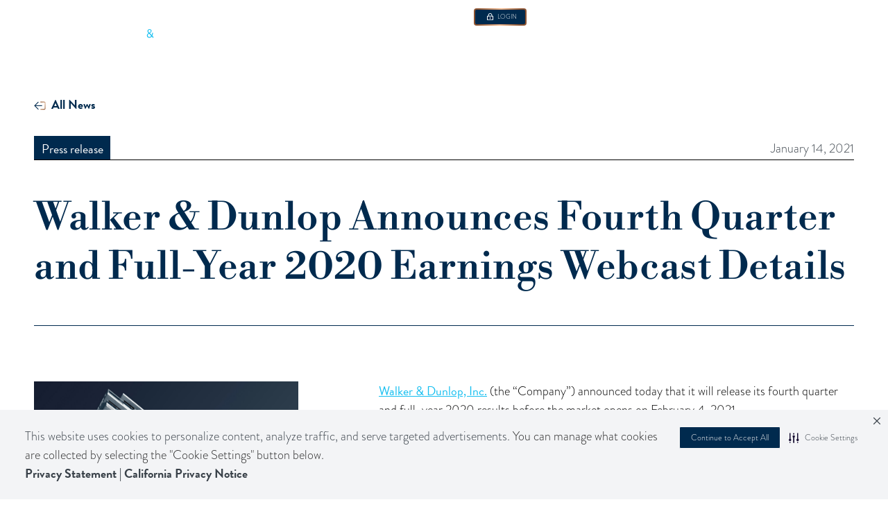

--- FILE ---
content_type: text/html; charset=utf-8
request_url: https://www.walkerdunlop.com/news/walker-dunlop-announces-fourth-quarter-and-full-year-2020-earnings-webcast-details
body_size: 39386
content:
<!DOCTYPE html><!-- Last Published: Fri Jan 23 2026 21:26:51 GMT+0000 (Coordinated Universal Time) --><html data-wf-domain="www.walkerdunlop.com" data-wf-page="65c8289583ef5f127581bbe0" data-wf-site="6540434f0171f7aabca09469" data-wf-intellimize-customer-id="117490461" lang="en" data-wf-experiences="417246944" data-wf-collection="65c8289583ef5f127581ba94" data-wf-item-slug="walker-dunlop-announces-fourth-quarter-and-full-year-2020-earnings-webcast-details"><head><meta charset="utf-8"/><title>Walker &amp; Dunlop Announces Fourth Quarter and Full-Year 2020 Earnings Webcast Details | Walker &amp; Dunlop</title><meta content="Jan 14, 2021 - Walker &amp; Dunlop, Inc. will release its fourth quarter and full-year 2020 results before the market…" name="description"/><meta content="width=device-width, initial-scale=1" name="viewport"/><meta content="AsGn3vgqA988Sy4TKm1iZ17mwLYsg2GwMr4R26tG2oM" name="google-site-verification"/><link href="https://cdn.prod.website-files.com/6540434f0171f7aabca09469/css/walker-dunlop.shared.2f3805114.min.css" rel="stylesheet" type="text/css" integrity="sha384-LzgFEUUMzfhP7EkmllrpV/oJYAIGELzlyR5U6QRUgCe/sLfAeP8b0rLrGO++mNTg" crossorigin="anonymous"/><link href="https://fonts.googleapis.com" rel="preconnect"/><link href="https://fonts.gstatic.com" rel="preconnect" crossorigin="anonymous"/><script src="https://ajax.googleapis.com/ajax/libs/webfont/1.6.26/webfont.js" type="text/javascript"></script><script type="text/javascript">WebFont.load({  google: {    families: ["Inconsolata:400,700"]  }});</script><script src="https://use.typekit.net/kot2zvu.js" type="text/javascript"></script><script type="text/javascript">try{Typekit.load();}catch(e){}</script><script type="text/javascript">!function(o,c){var n=c.documentElement,t=" w-mod-";n.className+=t+"js",("ontouchstart"in o||o.DocumentTouch&&c instanceof DocumentTouch)&&(n.className+=t+"touch")}(window,document);</script><link href="https://cdn.prod.website-files.com/6540434f0171f7aabca09469/67f3f8b668caa6ff335e63c8_2024_W" rel="shortcut icon" type="image/x-icon"/><link href="https://cdn.prod.website-files.com/6540434f0171f7aabca09469/67f3f89227299f5b29aecd3c_2024_W" rel="apple-touch-icon"/><link href="https://www.walkerdunlop.com/news/walker-dunlop-announces-fourth-quarter-and-full-year-2020-earnings-webcast-details" rel="canonical"/><style>.anti-flicker, .anti-flicker * {visibility: hidden !important; opacity: 0 !important;}</style><style>[data-wf-hidden-variation], [data-wf-hidden-variation] * {
        display: none !important;
      }</style><script type="text/javascript">localStorage.removeItem('intellimize_opt_out_117490461'); if (localStorage.getItem('intellimize_data_tracking_type') !== 'always') { localStorage.setItem('intellimize_data_tracking_type', 'always'); }</script><script type="text/javascript">(function(e){var s={r:[]};e.wf={r:s.r,ready:t=>{s.r.push(t)}}})(window)</script><script type="text/javascript">(function(e,t,p){var n=document.documentElement,s={p:[],r:[]},u={p:s.p,r:s.r,push:function(e){s.p.push(e)},ready:function(e){s.r.push(e)}};e.intellimize=u,n.className+=" "+p,setTimeout(function(){n.className=n.className.replace(RegExp(" ?"+p),"")},t)})(window, 4000, 'anti-flicker')</script><link href="https://cdn.intellimize.co/snippet/117490461.js" rel="preload" as="script"/><script type="text/javascript">var wfClientScript=document.createElement("script");wfClientScript.src="https://cdn.intellimize.co/snippet/117490461.js",wfClientScript.async=!0,wfClientScript.onerror=function(){document.documentElement.className=document.documentElement.className.replace(RegExp(" ?anti-flicker"),"")},document.head.appendChild(wfClientScript);</script><link href="https://api.intellimize.co" rel="preconnect" crossorigin="true"/><link href="https://log.intellimize.co" rel="preconnect" crossorigin="true"/><link href="https://117490461.intellimizeio.com" rel="preconnect"/><!-- Securiti Auto-Blocking Code -->
<script>
  let script = document.createElement("script");
  
  if (window.location.hostname.indexOf("webflow.io" !== -1) {
     script.src = "https://cdn-prod.securiti.ai/consent/auto_blocking/a696c751-684e-430f-a2e4-ed3124d78faf/a5692e6c-1872-4129-95a9-7a1e90270d08-test.js";
	} else {
  	script.src = "https://cdn-prod.securiti.ai/consent/auto_blocking/a696c751-684e-430f-a2e4-ed3124d78faf/a5692e6c-1872-4129-95a9-7a1e90270d08.js";
  }
  
  script.setAttribute("type", "text/javascript");
  
  document.head.appendChild(script);
</script>
<!-- end Securiti Auto-Blocking Code -->
<!-- Securiti Cookie Consent -->
<script>
	let script = document.createElement("script");

	if (window.location.hostname.indexOf("webflow.io") !== -1) {
  		script.src = "https://cdn-prod.securiti.ai/consent/cookie-consent-sdk-loader-strict-csp.js";
  		script.setAttribute("defer", "");
  		script.setAttribute("data-scrict-csp", "");
  		script.setAttribute("data-skip-css", "false");
  		script.setAttribute("data-tenant-uuid", "a696c751-684e-430f-a2e4-ed3124d78faf");
  		script.setAttribute("data-domain-uuid", "a39f7050-a4a9-4b44-92aa-8d3dda819b46");
  		script.setAttribute("data-backend-url", "https://app.securiti.ai");
	} else {
  		script.src = "https://cdn-prod.securiti.ai/consent/cookie-consent-sdk-loader-strict-csp.js";
  		script.setAttribute("defer", "");
  		script.setAttribute("data-scrict-csp", "");
  		script.setAttribute("data-skip-css", "false");
  		script.setAttribute("data-tenant-uuid", "a696c751-684e-430f-a2e4-ed3124d78faf");
  		script.setAttribute("data-domain-uuid", "a5692e6c-1872-4129-95a9-7a1e90270d08");
  		script.setAttribute("data-backend-url", "https://app.securiti.ai");
}

	document.head.appendChild(script);
</script>
<!-- End Securiti Cookie Consent -->

<!-- Google Tag Manager -->
<!-- <script>(function(w,d,s,l,i){w[l]=w[l]||[];w[l].push({'gtm.start':
new Date().getTime(),event:'gtm.js'});var f=d.getElementsByTagName(s)[0],
j=d.createElement(s),dl=l!='dataLayer'?'&l='+l:'';j.async=true;j.src=
'https://www.googletagmanager.com/gtm.js?id='+i+dl;f.parentNode.insertBefore(j,f);
})(window,document,'script','dataLayer','GTM-T2ST79H2');</script> -->

<script>
  (function () {
    console.log('Checking hostname');
    if (window.location.hostname === 'www.walkerdunlop.com'|| window.location.hostname === 'walkerdunlop.com') {
      console.log('Running GTM script');
        (function (w, d, s, l, i) {
            w[l] = w[l] || [];
            w[l].push({
                'gtm.start': new Date().getTime(),
                event: 'gtm.js'
            });
            var f = d.getElementsByTagName(s)[0],
                j = d.createElement(s),
                dl = l !== 'dataLayer' ? '&l=' + l : '';
            j.async = true;
            j.src = 'https://www.googletagmanager.com/gtm.js?id=' + i + dl;
            f.parentNode.insertBefore(j, f);
        })(window, document, 'script', 'dataLayer', 'GTM-T2ST79H2');
    } else {
    	console.log('GTM script not run');
    }
  })();
</script>

<!-- End Google Tag Manager -->

<!-- GSAP -->
<script src="https://cdnjs.cloudflare.com/ajax/libs/gsap/3.6.1/gsap.min.js"></script>
<script src="https://cdnjs.cloudflare.com/ajax/libs/gsap/3.6.1/ScrollTrigger.min.js"></script>
<script>gsap.registerPlugin(ScrollTrigger);</script>
<!-- END GSAP -->

<!-- Text Animate -->
<script>
document.addEventListener('DOMContentLoaded', function() {
  function makeTextAnimateElementsTransparent() {
    const elements = document.querySelectorAll('.text-animate');
    elements.forEach(element => {
      element.style.opacity = '0';
    });
  }

  // Call the function to apply the effect
  makeTextAnimateElementsTransparent();
});
</script>

<!--Marker.io Plugin-->
<script>
  window.markerConfig = {
    project: '65e17cceb6142b63fc21a898', 
    source: 'snippet'
  };

!function(e,r,a){if(!e.__Marker){e.__Marker={};var t=[],n={__cs:t};["show","hide","isVisible","capture","cancelCapture","unload","reload","isExtensionInstalled","setReporter","setCustomData","on","off"].forEach(function(e){n[e]=function(){var r=Array.prototype.slice.call(arguments);r.unshift(e),t.push(r)}}),e.Marker=n;var s=r.createElement("script");s.async=1,s.src="https://edge.marker.io/latest/shim.js";var i=r.getElementsByTagName("script")[0];i.parentNode.insertBefore(s,i)}}(window,document);
</script>
<!-- Signals Gateway Pixel Code -->
    <script>
    !function(a,h,e,v,n,t,s){
      if(a.cbq)return;
      n=a.cbq=function(){n.callMethod ? n.callMethod.apply(n,arguments) : n.queue.push(arguments);};
      if(!a._cbq)a._cbq=n;
      n.push=n;n.loaded=!0;n.version='2.0';n.queue=[];
      t=h.createElement(e);t.async=!0; t.src=v;s=h.getElementsByTagName(e)[0];s.parentNode.insertBefore(t,s);
    }(window, document,'script', 'https://sgw.stape.im/sdk/7856594056588997077/events.js');
    cbq('setHost', 'https://sgw.stape.im/');
    cbq('init', '7856594056588997077');
    cbq('track', 'PageView');
    </script>
<!-- End Signals Gateway Pixel Code --></head><body><div><div class="gtm-code w-embed w-iframe"><!-- Google Tag Manager (noscript) -->
<noscript><iframe src="https://www.googletagmanager.com/ns.html?id=GTM-TLDBPVW&gtm_auth=rvUBnYhxz9fc6qyj8BiJXQ&gtm_preview=env-166&gtm_cookies_win=x"
height="0" width="0" style="display:none;visibility:hidden"></iframe></noscript>
<!-- End Google Tag Manager (noscript) --></div><div class="custom-code---main w-embed"><style>

:root {
  --color--gradient: linear-gradient(262deg, var(--color--tertiary) 9.68%, var(--color--quaternary) 48.75%, var(--color--tertiary) 92.11%);
  --gradient-start: var(--color--tertiary);
  --gradient-middle: var(--color--quaternary);
  --gradient-end: var(--color--tertiary);
  
}

/* Font rendering */
body {
  -webkit-font-smoothing: antialiased;
  -moz-osx-font-smoothing: grayscale;
  font-smoothing: antialiased;
  text-rendering: optimizeLegibility;
  overscroll-behavior: none;
  font-variant-ligatures: no-common-ligatures;
}

/* Snippet gets rid of top margin on first element in any rich text*/
.w-richtext>:first-child {
	margin-top: 0;
}

/* Snippet gets rid of bottom margin on last element in any rich text*/
.w-richtext>:last-child, .w-richtext ol li:last-child, .w-richtext ul li:last-child {
	margin-bottom: 0;
}

/* Snippet prevents all click and hover interaction with an element */
.pointer-events---none {
	pointer-events: none;
}

/* Snippet enables all click and hover interaction with an element */
.pointer-events---auto{
  pointer-events: auto;
}

/* Snippet enables you to add class of div-square which creates and maintains a 1:1 dimension of a div.*/
.div-square::after {
	content: "";
	display: block;
	padding-bottom: 100%;
}

/* Form Radio FIeld */
.radio-button{
	display: inline-block;
  vertical-align: baseline;
}

.checkbox{
	display: inline-block;
  vertical-align: baseline;
}

/* Custom buttons Hover */
.button {
  	background-size: 300%;
}

.button:hover,
.button:focus {
  	background-position: right;
}

/*Hide focus outline for main content element*/
main:focus-visible {
	outline: -webkit-focus-ring-color auto 0px;
}

/* Make sure containers never lose their center alignment*/
.container-medium, .container-small, .container-large {
	margin-right: auto !important;
	margin-left: auto !important;
}

/*Reset buttons, and links styles*/
a {
	color: inherit;
	text-decoration: inherit;
	font-size: inherit;
}

/* Remove default arrow from select */
select {
   -o-appearance: none;
   -ms-appearance: none;
   -webkit-appearance: none;
   -moz-appearance: none;
   appearance: none;
}

/* Overflow Y */
.overflow-y---scroll{
	overflow-y: scroll;
}

/*Apply "..." after 3 lines of text */
.text-style-3-lines {
	display: -webkit-box;
	overflow: hidden;
	-webkit-line-clamp: 3;
	-webkit-box-orient: vertical;
}

/*Apply "..." after 2 lines of text */
.text-style-2-lines {
	display: -webkit-box;
	overflow: hidden;
	-webkit-line-clamp: 2;
	-webkit-box-orient: vertical;
}

/*Apply "..." after 1 lines of text */
.text-style-1-lines {
	display: -webkit-box;
	overflow: hidden;
	-webkit-line-clamp: 1;
	-webkit-box-orient: vertical;
}
/* Removes native scrollbar */
.no-scrollbar {
    -ms-overflow-style: none;  // IE 10+
    overflow: -moz-scrollbars-none;  // Firefox
}

.no-scrollbar::-webkit-scrollbar {
    display: none; // Safari and Chrome
}


/* --- Navbar ---*/

.navbar---menu-line{
	 background-image: linear-gradient(to right, transparent 0%, transparent 24.875rem, #fff 350px, #fff 100%);
}

@media screen and (min-width:992px) { 
  .navbar---brand::after{
    content: '';
    position: absolute;
    width: 100vw;
    height: 1px;
    background-color: rgba(255, 255, 255, .3);
    left: 399px;
    top: 50%;
    transform: translateY(-50%);
  }
}

@media screen and (max-width:1440px) and (min-width:992px) { 

  .navbar---dropdown-services-list .link-text.heading-l { 
    font-size: calc(0.8126951092611863rem + 0.20811654526534862vw); 
  }
  
  .navbar---dropdown-services-list .text-xl{ 
    font-size: calc(0.8126951092611863rem + 0.20811654526534862vw); 
  }

}

/* Navbar Dropdown List height and position */
.navbar---dropdown-list.w--open{
   top: calc(100% + 1px);
}

/* Navbar Overflow Element */
/*@media screen and (min-width: 991px){
  .navbar---dropdown-services, .navbar---dropdown-specialties{
    overflow-y: auto;
  }
}*/


@media screen and (min-width: 991px){
	.navbar---dropdown-wrapper{
    height: calc(100vh - 6.17rem);
  }
  
  .navbar---dropdown-scrollbar{
    overflow-y: auto;
  }
}



/* --- Radio Button --- */
.radio-button.w--redirected-checked::after {
    content: '';
    position: absolute;
    top: 50%;
    left: 50%;
    transform: translate(-50%, -50%);
    width: 0.5rem;
    height: 0.5rem;
    background-color: var(--color--primary);
    border-radius: 50%;
}

/* --- Form field select ---*/
.form-field.select{
	background-image: url('https://cdn.prod.website-files.com/6540434f0171f7aabca09469/65a76f2eff8b6bcbeaf6f043_Chevron%20Down.svg');
  background-repeat: no-repeat;
  background-position: center right 12px;
}

.glossary---letter-toggle {
	background-image: url('https://cdn.prod.website-files.com/6540434f0171f7aabca09469/65a76f2eff8b6bcbeaf6f043_Chevron%20Down.svg');
  background-repeat: no-repeat;
  background-position: center right 12px;
}

/* --- Text Links --- */

.link.reverse:hover .link-icon{
	transform: translateX(-4px);
}

.link:hover .link-icon, .link:hover .link-icon-navbar, .link-navbar:hover .link-icon-navbar{
	transform: translateX(4px);
}

/* --- Button Login --- */
.button-login {
  background: linear-gradient(var(--color--primary), var(--color--primary)) padding-box,
              var(--color--gradient);
  border-radius: 4px;
  border: 1.5px solid transparent;
}

.button-login {
  position: relative;
  display: inline-flex;
  justify-content: center;
  align-items: center;
  color: #fff;
  padding-top: 6px;
  padding-bottom: 5.72px;
  padding-left: 17px;
  padding-right: 13px;
  cursor: pointer;
}

@media screen and (max-width: 991px){

	.button-login {
  	padding-top: 10px;
    padding-bottom: 10px;
  	padding-left: 29px;
  	padding-right: 26px;
    border-radius: 8.85px;
    border: 2.5px solid transparent;
  }
  
}

/* --- Events Grid Component ---*/

@media (min-width: 991px){

	.events---grid-item:nth-child(1){
  	grid-area: span 2 / span 1 / span 2 / span 1 !important; 
  }

  .events---grid-item:nth-child(1) h3{
    font-size: 1.875rem;
  }
  
  .events---grid-item:nth-child(2) h3, .events---grid-item:nth-child(3) h3{
 		font-size: 1.5rem;
  }

  .events---grid-item:nth-child(2), .events---grid-item:nth-child(3){
    display: flex;
    flex-direction: row-reverse;
  }
  .events---grid-item:nth-child(2) > .events---grid-item-image, .events---grid-item:nth-child(3) > .events---grid-item-image{
    width: 41%;
    flex: unset;
  }

  .events---grid-item:nth-child(2) > .events---grid-item-content, .events---grid-item:nth-child(3) > .events---grid-item-content{
    flex: 1;
   }
}

@media (max-width: 991px){

	.events---grid-item:nth-child(1){
  	flex-direction: column-reverse;
  }
  .events---grid-item:nth-child(1) .events---grid-item-image{
  	width: 100%;
    padding-top: 60%;
  }
	
}


 
 /* --- Insight Grid Component ---*/
 
@media (min-width: 991px){
 
 		.insight---grid-item:nth-child(1){
      grid-area: span 2 / span 1 / span 2 / span 1 !important; 
    }
    
    .insight---grid-item:nth-child(1){
  		min-height: 46rem;
 		}
    
    .insight---grid-item:nth-child(2) .insight---item-content, .insight---grid-item:nth-child(3) .insight---item-content, .insight---grid-item:nth-child(2) .discover---item-content, .insight---grid-item:nth-child(3) .discover---item-content{
  		height: 100%;
      width: 50% !important;
      justify-content: flex-end;
      
 		}
    
    .insight---grid-item:nth-child(2) .discover---item-content, .insight---grid-item:nth-child(3) .discover---item-content{
    	width: 64% !important;
    }
    
    .insight---grid-item:nth-child(2) .discover---item-content, .insight---grid-item:nth-child(3) .discover---item-content{
    	margin-left: auto;
    }
    
    .insight---grid-item:nth-child(2) .insight---grid-item-tags, .insight---grid-item:nth-child(3) .insight---grid-item-tags{
    	width: 59%;
    }
 
    .insight---grid-item:nth-child(2) > .insight---grid-item-wrapper > .insight---tags, .insight---grid-item:nth-child(3) > .insight---grid-item-wrapper > .insight---tags{
      width: 50%;
    }

    .insight---grid-item:nth-child(2) > .insight---grid-item-wrapper > .insight---item-content, .insight---grid-item:nth-child(3) > .insight---grid-item-wrapper > .insight---item-content{
      width: 50%;
      /*height: 100%;*/
      top: 0px;
      bottom: auto;
      left: auto;
      right: 0px;
    }

    .insight---grid-item:nth-child(2) > .insight---grid-item-wrapper > .insight---item-content h3, .insight---grid-item:nth-child(3) > .insight---grid-item-wrapper > .insight---item-content h3{
      font-size: 1.375rem;

    }
 
 }
 

@media (max-width:764px){
		.insight---grid-item:nth-child(1){
      grid-area: span 2 / span 1 / span 2 / span 1 !important; 
    }

    .insight---grid-item:nth-child(2) > .insight---grid-item-wrapper > .insight---item-content, .insight---grid-item:nth-child(3) > .insight---grid-item-wrapper > .insight---item-content {
      width: 100%;
      /*height: 100%;*/
      top: auto;
      bottom: 0px;
      left: 0px;
      right: 0px;
    }
    
    /*.insight---grid-item:nth-child(1){
  		min-height: 35rem;
 		}*/
    
    .insight---grid-item:nth-child(2) .insight---item-content, .insight---grid-item:nth-child(3) .insight---item-content{
  		
      justify-content: flex-end
 		}
    
    .insight---grid-item:nth-child(2) .insight---grid-item-tags, .insight---grid-item:nth-child(3) .insight---grid-item-tags{
    	
    }

	
}

@media (min-width: 991px){

}


 /* --- Webcast Slider ---*/
 
 .calendar---slider-nav > .w-slider-dot{
 	 width: 8px;
   height: 8px;
   background-color: #8D8D8D;
   margin-bottom: 0px;
 }
 
  .calendar---slider-nav > .w-slider-dot.w-active{
   background-color: #002A4E;
  }
  



</style></div><div class="custom-code---navbar-menu w-embed"><style>
.navbar---link > div::after{
	content: attr(data-content);
  font-weight: 300;
}

.navbar---link > div::before{
	content: attr(data-content);
  display: block;
  font-weight: 700;
  height: 0px;
  visibility: hidden;
}

.navbar---link:hover > div::after, .navbar---link.w--open > div::after{
  font-weight: 700;
}

@media screen and (max-width: 991px){
	.navbar---link > div::after{
    font-weight: 700;
  }
  
  .navbar---link > div::after{
    font-weight: 700;
  }
}

</style></div><div class="custom-code---main-second w-embed"><style>
/* --- Text Links Download --- */
.link.download:hover .link-icon{
	transform: translateY(4px);
}

/* --- Navbar Images Hover state ---*/
.navbar---dropdown-services-image-wrapper::after, .navbar---dropdown-our-company-image-wrapper::after{
  content: '';
  position: absolute;
  top: 0;
  left: 0;
  width: 100%;
  height: 100%;
  transition: all 0.2s ease;
}

.navbar---dropdown-image-link:hover .navbar---dropdown-services-image-wrapper::after {
  background: rgba(0, 0, 0, 0.6);
}

.navbar---dropdown-our-company-card:hover > .navbar---dropdown-our-company-image-wrapper::after{
	background: rgba(0, 0, 0, 0.6);
}

/* --- Hover effects --- */

.hover---opacity-60::after{
	content: '';
  position: absolute;
  width: 100%;
  height: 100%;
  top: 0;
  left: 0;
	transition: all 0.2s ease;
  opacity: 0;
  background-color: #000;
}

.hover---opacity-60:hover::after{
  opacity: 0.6;
}


/* --- Swipper Arrows Hover --- */

.swipper-arrows a{
	transition: opacity ease 0.4s; 
}

.swipper-arrows a:hover{
	opacity: 0.6;
}

.swiper-pagination-bullet{
  min-width: 8px!important;
}

/* --- Header Text Color --- */
.header:not(.white) .heading-xxl, .header:not(.white) .heading-l{
	color: var(--color--white);
}

/* --- Link Arrows color --- */
.link linearGradient stop {
    /* Define default gradient colors as CSS variables */
    /*--gradient-start: var(--color--tertiary);
    --gradient-middle: var(--color--quaternary);
    --gradient-end: var(--color--tertiary);*/
}

.link:hover linearGradient stop{
    --gradient-start: var(--color--tertiary);
    --gradient-middle: var(--color--tertiary);
    --gradient-end: var(--color--tertiary);
}

.link.inverted:hover linearGradient stop{
    --gradient-start: var(--color--secondary);
    --gradient-middle: var(--color--secondary);
    --gradient-end: var(--color--secondary);
}

.link-navbar:hover linearGradient stop{
    --gradient-start: var(--color--secondary);
    --gradient-middle: var(--color--secondary);
    --gradient-end: var(--color--secondary);
}

.link-navbar:hover .link.inverted{
		color: var(--color--secondary);
}

.navbar---dropdown-services-right-link:hover > .link-icon-navbar{
		color: var(--color--secondary);
}

.navbar---dropdown-services-right-link:hover linearGradient stop{
		--gradient-start: var(--color--secondary);
    --gradient-middle: var(--color--secondary);
    --gradient-end: var(--color--secondary);
}

.button.login:hover linearGradient stop{
		--gradient-start: var(--color--secondary);
    --gradient-middle: var(--color--secondary);
    --gradient-end: var(--color--secondary);
}

/* --- Insight/News Hover Card - Link Color --- */

.insight---collection-item:hover linearGradient stop{
		--gradient-start: var(--color--tertiary);
    --gradient-middle: var(--color--tertiary);
    --gradient-end: var(--color--tertiary);
}

.insight---grid-item:hover linearGradient stop{
		--gradient-start: var(--color--secondary);
    --gradient-middle: var(--color--secondary);
    --gradient-end: var(--color--secondary);
}

/* --- Blog Item Hover & Navbar image link--- */
.blog---item:hover .link linearGradient stop, .navbar---dropdown-image-link:hover .link linearGradient stop{
    --gradient-start: var(--color--secondary);
    --gradient-middle: var(--color--secondary);
    --gradient-end: var(--color--secondary);
}

/* --- Team Slider Image --- */

.team-slider---slide > div{
  background: linear-gradient(0deg, #63676b 0%, #f2f2f2 100%);
  overflow: hidden;
}

.team-slider---slide-image{
	filter: drop-shadow(0px 10px 20px rgba(0,0,0,0.5));
 }

.team---collection-item > a > div{
  background: linear-gradient(0deg, #63676b 0%, #f2f2f2 100%);
  overflow: hidden;
}

.team---collection-item .transparent-image-background{
  background: linear-gradient(0deg, #63676b 0%, #f2f2f2 100%);
  overflow: hidden;
}


.team---collection-item > a > div > img{
	filter: drop-shadow(0px 10px 20px rgba(0,0,0,0.5));
}

/* --- Video Left Component --- */

@media screen and (max-width: 767px){
	.video---asset{
  	clip-path: unset !important;
  }
  
  .image---asset-clip{
  	clip-path: unset !important;
  }
}

/* --- Custom Tabs CSS --- */

.markets---tabs-link.w--current .markets---dropdown-toggle{
	background-color: var(--color--primary);
  color: #fff;
}

.termsheets---tabs-link.w--current .termsheets---dropdown-toggle, .termsheets---tabs-link:hover .termsheets---dropdown-toggle{
	background: linear-gradient(274deg, #8D5530 -32.62%, #EEB387 -9.23%, #8D5530 40.75%);
  color: #fff;
}

.valuations---tabs-link.w--current .valuations---dropdown-toggle, .valuations---tabs-link:hover .valuations---dropdown-toggle{
	background-color: var(--color--primary);
  color: #fff;
}

@media screen and (max-width: 991px){
	.markets---tabs-link.w--current .markets---dropdown-toggle{
    margin-bottom: 16px;
  }
  
  .footer---col-right{
    width: calc(100% + 36px);
  }

}

.navbar---dropdown-scrollbar::-webkit-scrollbar {
  width: 6px;
  height: 6px;
}
.navbar---dropdown-scrollbar::-webkit-scrollbar-button {
  width: 9px;
  height: 9px;
}
.navbar---dropdown-scrollbar::-webkit-scrollbar-thumb {
  background: #667f95;
  border: 0px none #ffffff;
  border-radius: 50px;
}
.navbar---dropdown-scrollbar::-webkit-scrollbar-thumb:hover {
  background: #667f95;
}
.navbar---dropdown-scrollbar::-webkit-scrollbar-thumb:active {
  background: #000000;
}
.navbar---dropdown-scrollbar::-webkit-scrollbar-track {
  background: #000002;
  border: 0px none #ffffff;
  border-radius: 50px;
}
.navbar---dropdown-scrollbar::-webkit-scrollbar-track:hover {
  background: #000002;
}
.navbar---dropdown-scrollbar::-webkit-scrollbar-track:active {
  background: #333333;
}
.navbar---dropdown-scrollbar::-webkit-scrollbar-corner {
  background: transparent;
}

/* Specialty cards Grid */
@media screen and (max-width: 1100px) and (min-width: 992px) {
	.areas---grid-card {
    text-align: center;
	}
  
  .areas---icon {
    max-width: 2.75rem;
	}
  
  .areas---text {
    font-size: 1rem;
	}
}

/* END Specialty cards Grid */
</style></div><div class="custom-code---spacing w-embed"><style>

/* Margin */

.margin-auto{
	margin: auto;
}

.margin-0{
	margin: 0;
}

.margin-xxs{
	margin: var(--spacing--space-xxs);
}

.margin-xs{
	margin: var(--spacing--space-xs);
}

.margin-s{
	margin: var(--spacing--space-s);
}

.margin-m{
	margin: var(--spacing--space-m);
}

.margin-l{
	margin: var(--spacing--space-l);
}

.margin-xl{
	margin: var(--spacing--space-xl);
}

.margin-xxl{
	margin: var(--spacing--space-xxl);
}

@media screen and (max-width: 991px){
  .margin-auto-tab{
    margin: auto;
  }

  .margin-0-tab{
    margin: 0;
  }

  .margin-xxs-tab{
    margin: var(--spacing--space-xxs);
  }

  .margin-xs-tab{
    margin: var(--spacing--space-xs);
  }

  .margin-s-tab{
    margin: var(--spacing--space-s);
  }

  .margin-m-tab{
    margin: var(--spacing--space-m);
  }

  .margin-l-tab{
    margin: var(--spacing--space-l);
  }

  .margin-xl-tab{
    margin: var(--spacing--space-xl);
  }

  .margin-xxl-tab{
    margin: var(--spacing--space-xxl);
  }
}

@media screen and (max-width: 767px){
  .margin-auto-mob{
    margin: auto;
  }

  .margin-0-mob{
    margin: 0;
  }

  .margin-xxs-mob{
    margin: var(--spacing--space-xxs);
  }

  .margin-xs-mob{
    margin: var(--spacing--space-xs);
  }

  .margin-s-mob{
    margin: var(--spacing--space-s);
  }

  .margin-m-mob{
    margin: var(--spacing--space-m);
  }

  .margin-l-mob{
    margin: var(--spacing--space-l);
  }

  .margin-xl-mob{
    margin: var(--spacing--space-xl);
  }

  .margin-xxl-mob{
    margin: var(--spacing--space-xxl);
  }

}

/* Padding */

.padding-0{
	padding: 0;
}

.padding-xxs{
	padding: var(--spacing--space-xxs);
}

.padding-xs{
	padding: var(--spacing--space-xs);
}

.padding-s{
	padding: var(--spacing--space-s);
}

.padding-m{
	padding: var(--spacing--space-m);
}

.padding-l{
	padding: var(--spacing--space-l);
}

.padding-xl{
	padding: var(--spacing--space-xl);
}

.padding-xxl{
	padding: var(--spacing--space-xxl);
}

@media screen and (max-width: 991px){
  .padding-0-tab{
    padding: 0;
  }

  .padding-xxs-tab{
    padding: var(--spacing--space-xxs);
  }

  .padding-xs-tab{
    padding: var(--spacing--space-xs);
  }

  .padding-s-tab{
    padding: var(--spacing--space-s);
  }

  .padding-m-tab{
    padding: var(--spacing--space-m);
  }

  .padding-l-tab{
    padding: var(--spacing--space-l);
  }

  .padding-xl-tab{
    padding: var(--spacing--space-xl);
  }

  .padding-xxl-tab{
    padding: var(--spacing--space-xxl);
  }
}

@media screen and (max-width: 767px){
  .padding-0-mob{
    padding: 0;
  }

  .padding-xxs-mob{
    padding: var(--spacing--space-xxs);
  }

  .padding-xs-mob{
    padding: var(--spacing--space-xs);
  }

  .padding-s-mob{
    padding: var(--spacing--space-s);
  }

  .padding-m-mob{
    padding: var(--spacing--space-m);
  }

  .padding-l-mob{
    padding: var(--spacing--space-l);
  }

  .padding-xl-mob{
    padding: var(--spacing--space-xl);
  }

  .padding-xxl-mob{
    padding: var(--spacing--space-xxl);
  }
}

/* Spacing size */

.margin-top {
  margin-right: 0px !important;
  margin-bottom: 0px !important;
  margin-left: 0px !important;
}

.padding-top {
  padding-right: 0px !important;
  padding-bottom: 0px !important;
  padding-left: 0px !important;
}
  
.margin-right {
  margin-top: 0px !important;
  margin-bottom: 0px !important;
  margin-left: 0px !important;
}

.padding-right {
  padding-top: 0px !important;
  padding-bottom: 0px !important;
  padding-left: 0px !important;
}

.margin-bottom {
  margin-top: 0px !important;
  margin-right: 0px !important;
  margin-left: 0px !important;
}

.padding-bottom {
  padding-top: 0px !important;
  padding-right: 0px !important;
  padding-left: 0px !important;
}

.margin-left {
  margin-top: 0px !important;
  margin-right: 0px !important;
  margin-bottom: 0px !important;
}
  
.padding-left {
  padding-top: 0px !important;
  padding-right: 0px !important;
  padding-bottom: 0px !important;
}

.padding-y{
	padding-right: 0px !important;
  padding-left: 0px !important;
}

.padding-x{
	padding-top: 0px !important;
  padding-bottom: 0px !important;
}

/* Gap Row */

.row.gap-0{
	margin: 0;
}

.row.gap-xxs{
	margin: calc(var(--spacing--space-xxs) * -1);
}

.row.gap-xs{
	margin: calc(var(--spacing--space-xs) * -1);
}

.row.gap-s{
	margin: calc(var(--spacing--space-s) * -1);
}

.row.gap-m{
	margin: calc(var(--spacing--space-m) * -1);
}

.row.gap-l{
	margin: calc(var(--spacing--space-l) * -1);
}

.row.gap-xl{
	margin: calc(var(--spacing--space-xl) * -1);
}

.row.gap-xxl{
	margin: calc(var(--spacing--space-xxl) * -1);
}

@media screen and (max-width: 991px){
 
  .row.gap-0-tab{
    margin: 0;
  }

  .row.gap-xxs-tab{
    margin: calc(var(--spacing--space-xxs) * -1);
  }

  .row.gap-xs-tab{
    margin: calc(var(--spacing--space-xs) * -1);
  }

  .row.gap-s-tab{
    margin: calc(var(--spacing--space-s) * -1);
  }

  .row.gap-m-tab{
    margin: calc(var(--spacing--space-m) * -1);
  }

  .row.gap-l-tab{
    margin: calc(var(--spacing--space-l) * -1);
  }

  .row.gap-xl-tab{
    margin: calc(var(--spacing--space-xl) * -1);
  }

  .row.gap-xxl-tab{
    margin: calc(var(--spacing--space-xxl) * -1);
  }
}

@media screen and (max-width: 767px){
 
  .row.gap-0-mob{
    margin: 0;
  }

  .row.gap-xxs-mob{
    margin: calc(var(--spacing--space-xxs) * -1);
  }

  .row.gap-xs-mob{
    margin: calc(var(--spacing--space-xs) * -1);
  }

  .row.gap-s-mob{
    margin: calc(var(--spacing--space-s) * -1);
  }

  .row.gap-m-mob{
    margin: calc(var(--spacing--space-m) * -1);
  }

  .row.gap-l-mob{
    margin: calc(var(--spacing--space-l) * -1);
  }

  .row.gap-xl-mob{
    margin: calc(var(--spacing--space-xl) * -1);
  }

  .row.gap-xxl-mob{
    margin: calc(var(--spacing--space-xxl) * -1);
  }
}

/* Gap Column */

.column.gap-0{
	padding: 0;
}

.column.gap-xxs{
	padding: var(--spacing--space-xxs);
}

.column.gap-xs{
	padding: var(--spacing--space-xs);
}

.column.gap-s{
	padding: var(--spacing--space-s);
}

.column.gap-m{
	padding: var(--spacing--space-m);
}

.column.gap-l{
	padding: var(--spacing--space-l);
}

.column.gap-xl{
	padding: var(--spacing--space-xl);
}

.column.gap-xxl{
	padding: var(--spacing--space-xxl);
}

@media screen and (max-width: 991px){
  .column.gap-0-tab{
    padding: 0;
  }

  .column.gap-xxs-tab{
    padding: var(--spacing--space-xxs);
  }

  .column.gap-xs-tab{
    padding: var(--spacing--space-xs);
  }

  .column.gap-s-tab{
    padding: var(--spacing--space-s);
  }

  .column.gap-m-tab{
    padding: var(--spacing--space-m);
  }

  .column.gap-l-tab{
    padding: var(--spacing--space-l);
  }

  .column.gap-xl-tab{
    padding: var(--spacing--space-xl);
  }

  .column.gap-xxl-tab{
    padding: var(--spacing--space-xxl);
  }
}

@media screen and (max-width: 767px){
  .column.gap-0-mob{
    padding: 0;
  }

  .column.gap-xxs-mob{
    padding: var(--spacing--space-xxs);
  }

  .column.gap-xs-mob{
    padding: var(--spacing--space-xs);
  }

  .column.gap-s-mob{
    padding: var(--spacing--space-s);
  }

  .column.gap-m-mob{
    padding: var(--spacing--space-m);
  }

  .column.gap-l-mob{
    padding: var(--spacing--space-l);
  }

  .column.gap-xl-mob{
    padding: var(--spacing--space-xl);
  }

  .column.gap-xxl-mob{
    padding: var(--spacing--space-xxl);
  }
}

</style></div><div class="custom-code---images w-embed"><style>
/*.image-right---wrapper{
	width: calc(100% + 129px);
}*/

.image---asset, .footer---col-right-image, .footer---col-right-wrap-image{
	background-clip: content-box;
}

.image-left---wrapper > .image---asset:first-child, .image-right---wrapper > .image---asset:first-child{
	/*opacity: 0.7;*/
}

.image-left---wrapper > .image---asset:first-child:after, .image-right---wrapper > .image---asset:first-child:after {
    content: '';
    position: absolute;
    top: 0%;
    bottom: 0%;
    left: 0%;
    right: 0%;
    background: #002A4E;
    opacity: 0.7;
    /*mix-blend-mode: screen;*/
    background-clip: content-box;
}

.image-left---wrapper > .image---asset:first-child:after{
	  padding-right: 27.92%;
}

.image-right---wrapper > .image---asset:first-child:after{
		padding-left: 38%;
}

.image-left---wrapper > .image---asset.lightgray:first-child::after {
  background-color: lightgray !important;
}

.image-right---wrapper > .image---asset.lightgray:first-child::after {
  background-color: lightgray !important;
}

.footer---col-right-image.first-image:after{
	content: '';
  position: absolute;
  top: 0%;
  bottom: 0%;
  left: 0%;
  right: 0%;
  background: #002A4E;
  mix-blend-mode: screen;
  background-clip: content-box;
}

@media screen and (max-width: 991px){
	.footer---col-right{
    width: calc(100% + 36px);
  }

}
</style></div><div class="custom-code---circle-components w-embed"><style>
/* Circle SVG animation */

.svg---circle circle {
    fill: transparent;
    stroke: var(--color--secondary);
    stroke-width: 5px;
    stroke-dasharray: 345;
    stroke-dashoffset: var(--animation--stroke-dashoffset);
    stroke-linecap: round;
}

.svg---circle-small circle {
    fill: transparent;
    stroke: var(--color--secondary);
    stroke-width: 4.5px;
    stroke-dasharray: 282.6;
    stroke-dashoffset: var(--animation--stroke-dashoffset-small);
    stroke-linecap: round;
}

/* Circle SVG animation Component of 4 */

.svg---circle-group-1 circle {
    fill: transparent;
    stroke: var(--color--secondary);
    stroke-width: 5px;
    stroke-dasharray: 345;
    stroke-dashoffset: var(--animation-circles--circle-1-stroke-dashoffset);
    stroke-linecap: round;
}

.svg---circle-group-2 circle {
    fill: transparent;
    stroke: var(--color--secondary);
    stroke-width: 5px;
    stroke-dasharray: 345;
    stroke-dashoffset: var(--animation-circles--circle-2-stroke-dashoffset);
    stroke-linecap: round;
}

.svg---circle-group-3 circle {
    fill: transparent;
    stroke: var(--color--secondary);
    stroke-width: 5px;
    stroke-dasharray: 345;
    stroke-dashoffset: var(--animation-circles--circle-3-stroke-dashoffset);
    stroke-linecap: round;
}

.svg---circle-group-4 circle {
    fill: transparent;
    stroke: var(--color--secondary);
    stroke-width: 5px;
    stroke-dasharray: 345;
    stroke-dashoffset: var(--animation-circles--circle-4-stroke-dashoffset);
    stroke-linecap: round;
}

/* Circle SMALL SVG animation Component of 4 */

.svg---circle-small-group-1 circle {
    fill: transparent;
    stroke: var(--color--secondary);
    stroke-width: 5px;
    stroke-dasharray: 282.6;
    stroke-dashoffset: var(--animation-circles-small--circle-1-stroke-dashoffset);
    stroke-linecap: round;
}

.svg---circle-small-group-2 circle {
    fill: transparent;
    stroke: var(--color--secondary);
    stroke-width: 5px;
    stroke-dasharray: 282.6;
    stroke-dashoffset: var(--animation-circles-small--circle-2-stroke-dashoffset);
    stroke-linecap: round;
}

.svg---circle-small-group-3 circle {
    fill: transparent;
    stroke: var(--color--secondary);
    stroke-width: 5px;
    stroke-dasharray: 282.6;
    stroke-dashoffset: var(--animation-circles-small--circle-3-stroke-dashoffset);
    stroke-linecap: round;
}

.svg---circle-small-group-4 circle {
    fill: transparent;
    stroke: var(--color--secondary);
    stroke-width: 5px;
    stroke-dasharray: 282.6;
    stroke-dashoffset: var(--animation-circles-small--circle-4-stroke-dashoffset);
    stroke-linecap: round;
}


</style></div><div class="custom-code---sitesearch360 w-embed"><!--<style>
.ss360-fid {
    backdrop-filter: blur(10px);
    background-color: rgba(0, 42, 78, .7);
}

.ss360-layer--overlay{
	height: auto;
    width: 100%;
    max-width: var(--container--container-l);
	left: 50%;
	transform: translateX(-50%) !important;
	border-radius: 5px;
}

.ss360-custom-search .ss360-custom-search__searchbox{
	max-width: unset;
	height: 53px;
	color: #394149 !important;
}

.ss360-custom-search .ss360-custom-search__searchbutton{
	height: 53px;
}

.unibox {
	box-shadow: unset !important;;
    padding-left: 0px !important;;
    padding-right: 0px !important;;
	border-top-left-radius: 0px !important;;
	border-top-right-radius: 0px !important;;
    border-bottom-right-radius: 5px !important;;
	border-bottom-left-radius: 5px !important;;
	top: 59px !important;
    min-width: unset !important;
    max-width: unset !important;	
	left: 50% !important;
    transform: translateX(-50%) !important;
	width: calc(100% + 40px) !important;
}

.unibox-suggest-box{
	padding-bottom: 40px;
}

.unibox__cluster--style-compact .unibox__selectable {
    padding: 16px 40px !important;
	border-left: 6px transparent solid;
}

.unibox__selectable:hover:not(.unibox__selectable--show-all):not(.unibox__selectable--cta) {
    background: rgba(0, 42, 78, 0.05);
    border-left: 6px #14BEF0 solid;
}

</style>--></div></div><div data-w-id="ef6ab1aa-8f58-9ddb-b9b4-5d14b5263a55" data-animation="default" data-collapse="medium" data-duration="400" data-easing="ease" data-easing2="ease" role="banner" class="navbar w-nav"><div class="page-padding position-relative"><div class="container-navbar"><div><div class="navbar---wrapper"><div class="navbar---wrapper-menu"><nav role="navigation" class="navbar---menu w-nav-menu"><div class="navbar---menu-wrapper"><div class="navbar---menu-top"><a rel="noopener noreferrer" data-wf-native-id-path="79d34e2c-4ca0-988f-04c3-8de8d6caae80:0809fc46-6d31-c2bd-069f-26e9db1da1a2" data-wf-ao-click-engagement-tracking="true" data-wf-element-id="0809fc46-6d31-c2bd-069f-26e9db1da1a2" data-wf-component-context="%5B%7B%22componentId%22%3A%22ef6ab1aa-8f58-9ddb-b9b4-5d14b5263a55%22%2C%22instanceId%22%3A%2279d34e2c-4ca0-988f-04c3-8de8d6caae80%22%7D%5D" href="https://investors.walkerdunlop.com" target="_blank" class="text-s hover-secondary">Investors</a><a data-wf-native-id-path="79d34e2c-4ca0-988f-04c3-8de8d6caae80:0678b53c-0004-f7a4-7bfa-0006c47b9334" data-wf-ao-click-engagement-tracking="true" data-wf-element-id="0678b53c-0004-f7a4-7bfa-0006c47b9334" data-wf-component-context="%5B%7B%22componentId%22%3A%22ef6ab1aa-8f58-9ddb-b9b4-5d14b5263a55%22%2C%22instanceId%22%3A%2279d34e2c-4ca0-988f-04c3-8de8d6caae80%22%7D%5D" href="/about/careers" class="text-s hover-secondary">Careers</a><a data-wf-native-id-path="79d34e2c-4ca0-988f-04c3-8de8d6caae80:ccdfe1b2-ae07-88c2-990a-6017d51d8e16" data-wf-ao-click-engagement-tracking="true" data-wf-element-id="ccdfe1b2-ae07-88c2-990a-6017d51d8e16" data-wf-component-context="%5B%7B%22componentId%22%3A%22ef6ab1aa-8f58-9ddb-b9b4-5d14b5263a55%22%2C%22instanceId%22%3A%2279d34e2c-4ca0-988f-04c3-8de8d6caae80%22%7D%5D" href="/contact" data-wf-event-ids="157046928" class="text-s hover-secondary">Contact Us</a><a data-wf-native-id-path="79d34e2c-4ca0-988f-04c3-8de8d6caae80:0a8a054a-9193-0f1e-7157-9521cd0845d1" data-wf-ao-click-engagement-tracking="true" data-wf-element-id="0a8a054a-9193-0f1e-7157-9521cd0845d1" data-wf-component-context="%5B%7B%22componentId%22%3A%22ef6ab1aa-8f58-9ddb-b9b4-5d14b5263a55%22%2C%22instanceId%22%3A%2279d34e2c-4ca0-988f-04c3-8de8d6caae80%22%7D%5D" href="/login" class="button-login w-inline-block"><div class="button-login---icon w-embed"><svg xmlns="http://www.w3.org/2000/svg" width="100%" height="100%" viewBox="0 0 9 11" fill="none">
  <g clip-path="url(#clip0_3974_11240)">
    <path d="M9 9.32231C9 9.85124 8.57025 10.2893 8.03306 10.2893H0.966942C0.438016 10.2893 0 9.8595 0 9.32231V4.82645C0 4.29752 0.429752 3.8595 0.966942 3.8595H1.61157V2.89256C1.60331 1.29752 2.90909 0 4.50413 0C6.09917 0 7.38843 1.32231 7.38843 2.91736V3.85124H8.03306C8.56198 3.85124 9 4.28099 9 4.81818V9.31405V9.32231ZM0.966942 4.81818V9.31405H8.04132V4.81818H0.966942ZM6.42975 3.85124V2.8843C6.42975 1.81818 5.56198 0.958678 4.50413 0.958678C3.44628 0.958678 2.57851 1.82645 2.57851 2.8843V3.85124H6.43802H6.42975ZM3.94215 7.71074V6.42149C3.94215 6.10744 4.19008 5.8595 4.50413 5.8595C4.81818 5.8595 5.06612 6.10744 5.06612 6.42149V7.71074C5.06612 8.02479 4.81818 8.27273 4.50413 8.27273C4.19008 8.27273 3.94215 8.02479 3.94215 7.71074Z" fill="white"/>
  </g>
  <defs>
    <clipPath id="clip0_3974_11240">
      <rect width="9" height="10.281" fill="white"/>
    </clipPath>
  </defs>
</svg></div><span class="line-height-100 z---1">LOGIN</span><div class="button-login---bg"></div></a></div><div class="navbar---menu-bottom"><a rel="noopener noreferrer" data-wf-native-id-path="79d34e2c-4ca0-988f-04c3-8de8d6caae80:8abfa697-21f7-e5ae-c360-477aca4450e4" data-wf-ao-click-engagement-tracking="true" data-wf-element-id="8abfa697-21f7-e5ae-c360-477aca4450e4" data-wf-component-context="%5B%7B%22componentId%22%3A%22ef6ab1aa-8f58-9ddb-b9b4-5d14b5263a55%22%2C%22instanceId%22%3A%2279d34e2c-4ca0-988f-04c3-8de8d6caae80%22%7D%5D" href="/login" class="button-login responsive w-inline-block"><div class="button-login---icon w-embed"><svg xmlns="http://www.w3.org/2000/svg" width="100%" height="100%" viewBox="0 0 9 11" fill="none">
  <g clip-path="url(#clip0_3974_11240)">
    <path d="M9 9.32231C9 9.85124 8.57025 10.2893 8.03306 10.2893H0.966942C0.438016 10.2893 0 9.8595 0 9.32231V4.82645C0 4.29752 0.429752 3.8595 0.966942 3.8595H1.61157V2.89256C1.60331 1.29752 2.90909 0 4.50413 0C6.09917 0 7.38843 1.32231 7.38843 2.91736V3.85124H8.03306C8.56198 3.85124 9 4.28099 9 4.81818V9.31405V9.32231ZM0.966942 4.81818V9.31405H8.04132V4.81818H0.966942ZM6.42975 3.85124V2.8843C6.42975 1.81818 5.56198 0.958678 4.50413 0.958678C3.44628 0.958678 2.57851 1.82645 2.57851 2.8843V3.85124H6.43802H6.42975ZM3.94215 7.71074V6.42149C3.94215 6.10744 4.19008 5.8595 4.50413 5.8595C4.81818 5.8595 5.06612 6.10744 5.06612 6.42149V7.71074C5.06612 8.02479 4.81818 8.27273 4.50413 8.27273C4.19008 8.27273 3.94215 8.02479 3.94215 7.71074Z" fill="white"/>
  </g>
  <defs>
    <clipPath id="clip0_3974_11240">
      <rect width="9" height="10.281" fill="white"/>
    </clipPath>
  </defs>
</svg></div><span class="line-height-100 z---1">LOGIN</span><div class="button-login---bg"></div><div class="hide">Login</div></a><div data-hover="true" data-delay="100" class="navbar---dropdown w-dropdown"><div data-wf-native-id-path="79d34e2c-4ca0-988f-04c3-8de8d6caae80:cafc4d53-6e54-36a7-b27c-fcba36a991df" data-wf-ao-click-engagement-tracking="true" data-wf-element-id="cafc4d53-6e54-36a7-b27c-fcba36a991df" data-wf-component-context="%5B%7B%22componentId%22%3A%22ef6ab1aa-8f58-9ddb-b9b4-5d14b5263a55%22%2C%22instanceId%22%3A%2279d34e2c-4ca0-988f-04c3-8de8d6caae80%22%7D%5D" class="navbar---link w-dropdown-toggle"><div data-content="Services"></div><div class="navbar---link-icon w-embed"><svg xmlns="http://www.w3.org/2000/svg" width="100%" height="100%" viewBox="0 0 32 32" fill="none">
  <path d="M16 31C7.7126 31 1 24.2874 1 16C1 7.7126 7.7126 1 16 1C24.2874 1 31 7.7126 31 16C31 24.2874 24.2874 31 16 31Z" stroke="url(#paint0_linear_3412_8369)" stroke-width="1.77273" stroke-miterlimit="10"/>
  <path d="M16.1577 8.34253V23.0473" stroke="white" stroke-width="1.77273"/>
  <path d="M8.24414 15.3308L16.1575 23.2245L24.0512 15.3308" stroke="white" stroke-width="1.77273"/>
  <defs>
    <linearGradient id="paint0_linear_3412_8369" x1="4.70079" y1="4.6811" x2="27.3189" y2="27.2992" gradientUnits="userSpaceOnUse">
      <stop stop-color="#8D5530"/>
      <stop offset="0.49" stop-color="#D6A784"/>
      <stop offset="1" stop-color="#8D5530"/>
    </linearGradient>
  </defs>
</svg></div></div><nav class="navbar---dropdown-list w-dropdown-list"><div class="page-padding"><div class="container-navbar"><div class="navbar---dropdown-wrapper"><div class="margin-bottom margin-l hide-tablet"><div class="row align-center"><p class="heading-xl margin-right margin-m text-color-white">Services</p><a data-wf-native-id-path="79d34e2c-4ca0-988f-04c3-8de8d6caae80:b73097d5-1799-26aa-c12c-c007f5be0412" data-wf-ao-click-engagement-tracking="true" data-wf-element-id="b73097d5-1799-26aa-c12c-c007f5be0412" data-wf-component-context="%5B%7B%22componentId%22%3A%22ef6ab1aa-8f58-9ddb-b9b4-5d14b5263a55%22%2C%22instanceId%22%3A%2279d34e2c-4ca0-988f-04c3-8de8d6caae80%22%7D%5D" href="/services" class="navbar---dropdown-service-all hover-secondary w-inline-block"><p class="text-xs">VIEW ALL</p></a></div></div><div class="navbar---dropdown-services navbar---dropdown-scrollbar padding-right---navbar"><div class="navbar---dropdown-services-left"><div class="navbar---dropdown-services-list"><a data-wf-native-id-path="79d34e2c-4ca0-988f-04c3-8de8d6caae80:a6ac2c02-af59-c98d-e616-eeced00c1ac0" data-wf-ao-click-engagement-tracking="true" data-wf-element-id="a6ac2c02-af59-c98d-e616-eeced00c1ac0" data-wf-component-context="%5B%7B%22componentId%22%3A%22ef6ab1aa-8f58-9ddb-b9b4-5d14b5263a55%22%2C%22instanceId%22%3A%2279d34e2c-4ca0-988f-04c3-8de8d6caae80%22%7D%5D" href="/services/capital-markets" class="link-navbar top w-inline-block"><div class="margin-bottom margin-s margin-0-tab"><div class="link inverted text-decoration-none"><p class="link-text-navbar">Capital Markets</p><div class="link-icon-navbar w-embed"><svg class="svg-arrow" xmlns="http://www.w3.org/2000/svg" width="100%" height="100%" viewBox="0 0 17 13" fill="none" >
  <path d="M7.73749 11.9078H2.2259C1.54817 11.9078 1 11.3455 1 10.6503V2.33898C1 1.64381 1.54817 1.08154 2.2259 1.08154H7.73749" stroke="url(#gradient1)" stroke-width="1.3" stroke-miterlimit="10"/>
  <path d="M5.33606 6.5H15.9606" stroke="currentColor" stroke-width="1.3" stroke-miterlimit="10"/>
  <path d="M10.6483 1L16.0004 6.5L10.6483 12" stroke="currentColor" stroke-width="1.3" stroke-miterlimit="10"/>
  <defs>
    <linearGradient id="gradient1" x1="0.192697" y1="1.9505" x2="9.2985" y2="10.828" gradientUnits="userSpaceOnUse">
      <stop stop-color="var(--gradient-start)"/>
      <stop offset="0.49" stop-color="var(--gradient-middle)"/>
      <stop offset="1" stop-color="var(--gradient-end)"/>
    </linearGradient>
  </defs>
</svg></div></div></div><p class="text-m text-color-secondary hide-tablet text-transform-none">Access our comprehensive suite of services in investment sales and real estate finance, from small balance to affordable to conventional.</p></a><a id="w-node-e11c0166-52ee-c91a-9ce0-26e54a0a2e8d-b5263a55" data-wf-native-id-path="79d34e2c-4ca0-988f-04c3-8de8d6caae80:e11c0166-52ee-c91a-9ce0-26e54a0a2e8d" data-wf-ao-click-engagement-tracking="true" data-wf-element-id="e11c0166-52ee-c91a-9ce0-26e54a0a2e8d" data-wf-component-context="%5B%7B%22componentId%22%3A%22ef6ab1aa-8f58-9ddb-b9b4-5d14b5263a55%22%2C%22instanceId%22%3A%2279d34e2c-4ca0-988f-04c3-8de8d6caae80%22%7D%5D" href="/services/investment-management" class="link-navbar top w-inline-block"><div class="margin-bottom margin-s margin-0-tab"><div class="link inverted text-decoration-none"><p class="link-text-navbar">investment MANAGEMENT </p><div class="link-icon-navbar w-embed"><svg class="svg-arrow" xmlns="http://www.w3.org/2000/svg" width="100%" height="100%" viewBox="0 0 17 13" fill="none" >
  <path d="M7.73749 11.9078H2.2259C1.54817 11.9078 1 11.3455 1 10.6503V2.33898C1 1.64381 1.54817 1.08154 2.2259 1.08154H7.73749" stroke="url(#gradient1)" stroke-width="1.3" stroke-miterlimit="10"/>
  <path d="M5.33606 6.5H15.9606" stroke="currentColor" stroke-width="1.3" stroke-miterlimit="10"/>
  <path d="M10.6483 1L16.0004 6.5L10.6483 12" stroke="currentColor" stroke-width="1.3" stroke-miterlimit="10"/>
  <defs>
    <linearGradient id="gradient1" x1="0.192697" y1="1.9505" x2="9.2985" y2="10.828" gradientUnits="userSpaceOnUse">
      <stop stop-color="var(--gradient-start)"/>
      <stop offset="0.49" stop-color="var(--gradient-middle)"/>
      <stop offset="1" stop-color="var(--gradient-end)"/>
    </linearGradient>
  </defs>
</svg></div></div></div><p class="text-m text-color-secondary hide-tablet text-transform-none">Capitalize on opportunities through Walker &amp; Dunlop Investment Partners, LIHTC equity, &amp; affordable capital advisors</p></a><a id="w-node-_69e2d492-8665-1cb3-248b-62493e55de51-b5263a55" data-wf-native-id-path="79d34e2c-4ca0-988f-04c3-8de8d6caae80:69e2d492-8665-1cb3-248b-62493e55de51" data-wf-ao-click-engagement-tracking="true" data-wf-element-id="69e2d492-8665-1cb3-248b-62493e55de51" data-wf-component-context="%5B%7B%22componentId%22%3A%22ef6ab1aa-8f58-9ddb-b9b4-5d14b5263a55%22%2C%22instanceId%22%3A%2279d34e2c-4ca0-988f-04c3-8de8d6caae80%22%7D%5D" href="/services/research" class="link-navbar margin-bottom w-inline-block"><div class="margin-bottom margin-s margin-0-tab"><div class="link inverted text-decoration-none"><p class="link-text-navbar">research</p><div class="link-icon-navbar w-embed"><svg class="svg-arrow" xmlns="http://www.w3.org/2000/svg" width="100%" height="100%" viewBox="0 0 17 13" fill="none" >
  <path d="M7.73749 11.9078H2.2259C1.54817 11.9078 1 11.3455 1 10.6503V2.33898C1 1.64381 1.54817 1.08154 2.2259 1.08154H7.73749" stroke="url(#gradient1)" stroke-width="1.3" stroke-miterlimit="10"/>
  <path d="M5.33606 6.5H15.9606" stroke="currentColor" stroke-width="1.3" stroke-miterlimit="10"/>
  <path d="M10.6483 1L16.0004 6.5L10.6483 12" stroke="currentColor" stroke-width="1.3" stroke-miterlimit="10"/>
  <defs>
    <linearGradient id="gradient1" x1="0.192697" y1="1.9505" x2="9.2985" y2="10.828" gradientUnits="userSpaceOnUse">
      <stop stop-color="var(--gradient-start)"/>
      <stop offset="0.49" stop-color="var(--gradient-middle)"/>
      <stop offset="1" stop-color="var(--gradient-end)"/>
    </linearGradient>
  </defs>
</svg></div></div></div><p class="text-m text-color-secondary hide-tablet text-transform-none">Stay ahead of the curve with our data-rich proprietary research</p></a><a id="w-node-d11c8eda-7570-2e82-2d35-0d37c2139bd7-b5263a55" data-wf-native-id-path="79d34e2c-4ca0-988f-04c3-8de8d6caae80:d11c8eda-7570-2e82-2d35-0d37c2139bd7" data-wf-ao-click-engagement-tracking="true" data-wf-element-id="d11c8eda-7570-2e82-2d35-0d37c2139bd7" data-wf-component-context="%5B%7B%22componentId%22%3A%22ef6ab1aa-8f58-9ddb-b9b4-5d14b5263a55%22%2C%22instanceId%22%3A%2279d34e2c-4ca0-988f-04c3-8de8d6caae80%22%7D%5D" href="/services/investment-banking" class="link-navbar w-inline-block"><div class="margin-bottom margin-s margin-0-tab"><div class="link inverted text-decoration-none"><p class="link-text-navbar">INVESTMENT BANKING</p><div class="link-icon-navbar w-embed"><svg class="svg-arrow" xmlns="http://www.w3.org/2000/svg" width="100%" height="100%" viewBox="0 0 17 13" fill="none" >
  <path d="M7.73749 11.9078H2.2259C1.54817 11.9078 1 11.3455 1 10.6503V2.33898C1 1.64381 1.54817 1.08154 2.2259 1.08154H7.73749" stroke="url(#gradient1)" stroke-width="1.3" stroke-miterlimit="10"/>
  <path d="M5.33606 6.5H15.9606" stroke="currentColor" stroke-width="1.3" stroke-miterlimit="10"/>
  <path d="M10.6483 1L16.0004 6.5L10.6483 12" stroke="currentColor" stroke-width="1.3" stroke-miterlimit="10"/>
  <defs>
    <linearGradient id="gradient1" x1="0.192697" y1="1.9505" x2="9.2985" y2="10.828" gradientUnits="userSpaceOnUse">
      <stop stop-color="var(--gradient-start)"/>
      <stop offset="0.49" stop-color="var(--gradient-middle)"/>
      <stop offset="1" stop-color="var(--gradient-end)"/>
    </linearGradient>
  </defs>
</svg></div></div></div><p class="text-m text-color-secondary hide-tablet text-transform-none">Explore our comprehensive advisory &amp; capital markets solutions</p></a><a id="w-node-_98e26f20-8b13-5968-7b10-9db90458c9cb-b5263a55" data-wf-native-id-path="79d34e2c-4ca0-988f-04c3-8de8d6caae80:98e26f20-8b13-5968-7b10-9db90458c9cb" data-wf-ao-click-engagement-tracking="true" data-wf-element-id="98e26f20-8b13-5968-7b10-9db90458c9cb" data-wf-component-context="%5B%7B%22componentId%22%3A%22ef6ab1aa-8f58-9ddb-b9b4-5d14b5263a55%22%2C%22instanceId%22%3A%2279d34e2c-4ca0-988f-04c3-8de8d6caae80%22%7D%5D" href="/services/valuations" class="link-navbar w-inline-block"><div class="margin-bottom margin-s margin-0-tab"><div class="link inverted text-decoration-none"><p class="link-text-navbar">valuations</p><div class="link-icon-navbar w-embed"><svg class="svg-arrow" xmlns="http://www.w3.org/2000/svg" width="100%" height="100%" viewBox="0 0 17 13" fill="none" >
  <path d="M7.73749 11.9078H2.2259C1.54817 11.9078 1 11.3455 1 10.6503V2.33898C1 1.64381 1.54817 1.08154 2.2259 1.08154H7.73749" stroke="url(#gradient1)" stroke-width="1.3" stroke-miterlimit="10"/>
  <path d="M5.33606 6.5H15.9606" stroke="currentColor" stroke-width="1.3" stroke-miterlimit="10"/>
  <path d="M10.6483 1L16.0004 6.5L10.6483 12" stroke="currentColor" stroke-width="1.3" stroke-miterlimit="10"/>
  <defs>
    <linearGradient id="gradient1" x1="0.192697" y1="1.9505" x2="9.2985" y2="10.828" gradientUnits="userSpaceOnUse">
      <stop stop-color="var(--gradient-start)"/>
      <stop offset="0.49" stop-color="var(--gradient-middle)"/>
      <stop offset="1" stop-color="var(--gradient-end)"/>
    </linearGradient>
  </defs>
</svg></div></div></div><p class="text-m text-color-secondary hide-tablet text-transform-none">Unlock our data-driven valuation and advisory services</p></a><a id="w-node-_49d8417d-b913-0af8-92a5-d6bd8cecca2d-b5263a55" data-wf-native-id-path="79d34e2c-4ca0-988f-04c3-8de8d6caae80:49d8417d-b913-0af8-92a5-d6bd8cecca2d" data-wf-ao-click-engagement-tracking="true" data-wf-element-id="49d8417d-b913-0af8-92a5-d6bd8cecca2d" data-wf-component-context="%5B%7B%22componentId%22%3A%22ef6ab1aa-8f58-9ddb-b9b4-5d14b5263a55%22%2C%22instanceId%22%3A%2279d34e2c-4ca0-988f-04c3-8de8d6caae80%22%7D%5D" href="/services/loan-servicing" class="link-navbar w-inline-block"><div class="margin-bottom margin-s margin-0-tab"><div class="link inverted text-decoration-none"><p class="link-text-navbar">LOAN SERVICING</p><div class="link-icon-navbar w-embed"><svg class="svg-arrow" xmlns="http://www.w3.org/2000/svg" width="100%" height="100%" viewBox="0 0 17 13" fill="none" >
  <path d="M7.73749 11.9078H2.2259C1.54817 11.9078 1 11.3455 1 10.6503V2.33898C1 1.64381 1.54817 1.08154 2.2259 1.08154H7.73749" stroke="url(#gradient1)" stroke-width="1.3" stroke-miterlimit="10"/>
  <path d="M5.33606 6.5H15.9606" stroke="currentColor" stroke-width="1.3" stroke-miterlimit="10"/>
  <path d="M10.6483 1L16.0004 6.5L10.6483 12" stroke="currentColor" stroke-width="1.3" stroke-miterlimit="10"/>
  <defs>
    <linearGradient id="gradient1" x1="0.192697" y1="1.9505" x2="9.2985" y2="10.828" gradientUnits="userSpaceOnUse">
      <stop stop-color="var(--gradient-start)"/>
      <stop offset="0.49" stop-color="var(--gradient-middle)"/>
      <stop offset="1" stop-color="var(--gradient-end)"/>
    </linearGradient>
  </defs>
</svg></div></div></div><p class="text-m text-color-secondary hide-tablet text-transform-none">Experience certainty of execution with dedicated, trusted advisors throughout the life of your loan</p></a><div id="w-node-cf5f4703-1b6f-c6ec-bd25-e53b0d9df066-b5263a55" class="hide show-tablet"><a data-wf-native-id-path="79d34e2c-4ca0-988f-04c3-8de8d6caae80:cab97677-3c9c-2c07-0a56-e70023481af8" data-wf-ao-click-engagement-tracking="true" data-wf-element-id="cab97677-3c9c-2c07-0a56-e70023481af8" data-wf-component-context="%5B%7B%22componentId%22%3A%22ef6ab1aa-8f58-9ddb-b9b4-5d14b5263a55%22%2C%22instanceId%22%3A%2279d34e2c-4ca0-988f-04c3-8de8d6caae80%22%7D%5D" href="/services" class="navbar---dropdown-service-all hover-secondary w-inline-block"><p class="text-xs">VIEW ALL</p></a></div></div></div><div class="navbar---dropdown-services-right"><div class="navbar---dropdown-services-right-top"><div id="w-node-_5863c983-76bf-e0cd-054d-7f6216bf29fe-b5263a55"><a rel="noopener noreferrer" data-wf-native-id-path="79d34e2c-4ca0-988f-04c3-8de8d6caae80:46535ff8-d08f-5eb9-bb45-ef21bbe1ed44" data-wf-ao-click-engagement-tracking="true" data-wf-element-id="46535ff8-d08f-5eb9-bb45-ef21bbe1ed44" data-wf-component-context="%5B%7B%22componentId%22%3A%22ef6ab1aa-8f58-9ddb-b9b4-5d14b5263a55%22%2C%22instanceId%22%3A%2279d34e2c-4ca0-988f-04c3-8de8d6caae80%22%7D%5D" href="/contact" class="navbar---dropdown-services-right-link margin-bottom margin-s w-inline-block"><p class="text-s">CONTACT US</p><div class="link-icon-navbar w-embed"><svg class="svg-arrow" xmlns="http://www.w3.org/2000/svg" width="100%" height="100%" viewBox="0 0 17 13" fill="none" >
  <path d="M7.73749 11.9078H2.2259C1.54817 11.9078 1 11.3455 1 10.6503V2.33898C1 1.64381 1.54817 1.08154 2.2259 1.08154H7.73749" stroke="url(#gradient1)" stroke-width="1.3" stroke-miterlimit="10"/>
  <path d="M5.33606 6.5H15.9606" stroke="currentColor" stroke-width="1.3" stroke-miterlimit="10"/>
  <path d="M10.6483 1L16.0004 6.5L10.6483 12" stroke="currentColor" stroke-width="1.3" stroke-miterlimit="10"/>
  <defs>
    <linearGradient id="gradient1" x1="0.192697" y1="1.9505" x2="9.2985" y2="10.828" gradientUnits="userSpaceOnUse">
      <stop stop-color="var(--gradient-start)"/>
      <stop offset="0.49" stop-color="var(--gradient-middle)"/>
      <stop offset="1" stop-color="var(--gradient-end)"/>
    </linearGradient>
  </defs>
</svg></div></a><a rel="noopener noreferrer" data-wf-native-id-path="79d34e2c-4ca0-988f-04c3-8de8d6caae80:0682d820-8c7f-67ac-2aad-a9e5dae37deb" data-wf-ao-click-engagement-tracking="true" data-wf-element-id="0682d820-8c7f-67ac-2aad-a9e5dae37deb" data-wf-component-context="%5B%7B%22componentId%22%3A%22ef6ab1aa-8f58-9ddb-b9b4-5d14b5263a55%22%2C%22instanceId%22%3A%2279d34e2c-4ca0-988f-04c3-8de8d6caae80%22%7D%5D" href="/about/people" class="navbar---dropdown-services-right-link margin-bottom margin-s w-inline-block"><p class="text-s">FIND AN EXPERT</p><div class="link-icon-navbar w-embed"><svg class="svg-arrow" xmlns="http://www.w3.org/2000/svg" width="100%" height="100%" viewBox="0 0 17 13" fill="none" >
  <path d="M7.73749 11.9078H2.2259C1.54817 11.9078 1 11.3455 1 10.6503V2.33898C1 1.64381 1.54817 1.08154 2.2259 1.08154H7.73749" stroke="url(#gradient1)" stroke-width="1.3" stroke-miterlimit="10"/>
  <path d="M5.33606 6.5H15.9606" stroke="currentColor" stroke-width="1.3" stroke-miterlimit="10"/>
  <path d="M10.6483 1L16.0004 6.5L10.6483 12" stroke="currentColor" stroke-width="1.3" stroke-miterlimit="10"/>
  <defs>
    <linearGradient id="gradient1" x1="0.192697" y1="1.9505" x2="9.2985" y2="10.828" gradientUnits="userSpaceOnUse">
      <stop stop-color="var(--gradient-start)"/>
      <stop offset="0.49" stop-color="var(--gradient-middle)"/>
      <stop offset="1" stop-color="var(--gradient-end)"/>
    </linearGradient>
  </defs>
</svg></div></a></div></div></div></div></div><a data-wf-native-id-path="79d34e2c-4ca0-988f-04c3-8de8d6caae80:671ad2ed-997c-0bd9-0be3-4d0c97e656f7" data-wf-ao-click-engagement-tracking="true" data-wf-element-id="671ad2ed-997c-0bd9-0be3-4d0c97e656f7" data-wf-component-context="%5B%7B%22componentId%22%3A%22ef6ab1aa-8f58-9ddb-b9b4-5d14b5263a55%22%2C%22instanceId%22%3A%2279d34e2c-4ca0-988f-04c3-8de8d6caae80%22%7D%5D" href="#" class="navbar---dropdown-close w-inline-block"><div class="navbar---dropdown-close-icon w-embed"><svg xmlns="http://www.w3.org/2000/svg" width="100%" height="100%" viewBox="0 0 23 23" fill="none">
  <g clip-path="url(#clip0_2972_1153)">
    <path d="M21.69 0.709991L0.709999 21.69" stroke="white" stroke-width="2" stroke-miterlimit="10"/>
    <path d="M21.69 21.69L0.709999 0.709991" stroke="white" stroke-width="2" stroke-miterlimit="10"/>
  </g>
  <defs>
    <clipPath id="clip0_2972_1153">
      <rect width="22.4" height="22.4" fill="white"/>
    </clipPath>
  </defs>
</svg></div><div class="hide">Navbar - Dropdown Close</div></a></div></div></nav></div><div class="w-optimization"><div data-wf-experience-417246944="" data-wf-variation-617145946="" class="w-optimization"><div data-hover="true" data-delay="100" class="navbar---dropdown w-dropdown"><div data-wf-native-id-path="79d34e2c-4ca0-988f-04c3-8de8d6caae80:0f65abdc-7a2f-09d9-7adb-f1f9199291c3" data-wf-ao-click-engagement-tracking="true" data-wf-element-id="0f65abdc-7a2f-09d9-7adb-f1f9199291c3" data-wf-component-context="%5B%7B%22componentId%22%3A%22ef6ab1aa-8f58-9ddb-b9b4-5d14b5263a55%22%2C%22instanceId%22%3A%2279d34e2c-4ca0-988f-04c3-8de8d6caae80%22%7D%5D" class="navbar---link w-dropdown-toggle"><div data-content="Specialties &amp; Sectors"></div><div class="navbar---link-icon w-embed"><svg xmlns="http://www.w3.org/2000/svg" width="100%" height="100%" viewBox="0 0 32 32" fill="none">
  <path d="M16 31C7.7126 31 1 24.2874 1 16C1 7.7126 7.7126 1 16 1C24.2874 1 31 7.7126 31 16C31 24.2874 24.2874 31 16 31Z" stroke="url(#paint0_linear_3412_8369)" stroke-width="1.77273" stroke-miterlimit="10"/>
  <path d="M16.1577 8.34253V23.0473" stroke="white" stroke-width="1.77273"/>
  <path d="M8.24414 15.3308L16.1575 23.2245L24.0512 15.3308" stroke="white" stroke-width="1.77273"/>
  <defs>
    <linearGradient id="paint0_linear_3412_8369" x1="4.70079" y1="4.6811" x2="27.3189" y2="27.2992" gradientUnits="userSpaceOnUse">
      <stop stop-color="#8D5530"/>
      <stop offset="0.49" stop-color="#D6A784"/>
      <stop offset="1" stop-color="#8D5530"/>
    </linearGradient>
  </defs>
</svg></div></div><nav class="navbar---dropdown-list w-dropdown-list"><div class="page-padding"><div class="container-navbar"><div class="navbar---dropdown-wrapper"><div class="margin-bottom margin-l hide-tablet"><div class="row align-center"><p class="heading-xl margin-right margin-m text-color-white">Specialties &amp; Sectors</p><a data-wf-native-id-path="79d34e2c-4ca0-988f-04c3-8de8d6caae80:fb62b986-c4bd-e849-4fc7-41811466fb83" data-wf-ao-click-engagement-tracking="true" data-wf-element-id="fb62b986-c4bd-e849-4fc7-41811466fb83" data-wf-component-context="%5B%7B%22componentId%22%3A%22ef6ab1aa-8f58-9ddb-b9b4-5d14b5263a55%22%2C%22instanceId%22%3A%2279d34e2c-4ca0-988f-04c3-8de8d6caae80%22%7D%5D" href="/specialties-sectors" class="navbar---dropdown-service-all hover-secondary w-inline-block"><p class="text-xs">VIEW ALL</p></a></div></div><div class="navbar---dropdown-scrollbar"><div class="navbar---dropdown-specialties padding-right---navbar"><div class="navbar---dropdown-specialties-left"><div class="navbar---dropdown-specialties-list is-grid"><a data-wf-native-id-path="79d34e2c-4ca0-988f-04c3-8de8d6caae80:efa8662e-265f-c528-35be-f6e84dfb62d0" data-wf-ao-click-engagement-tracking="true" data-wf-element-id="efa8662e-265f-c528-35be-f6e84dfb62d0" data-wf-component-context="%5B%7B%22componentId%22%3A%22ef6ab1aa-8f58-9ddb-b9b4-5d14b5263a55%22%2C%22instanceId%22%3A%2279d34e2c-4ca0-988f-04c3-8de8d6caae80%22%7D%5D" href="/specialties-sectors/conventional-multifamily" class="link-navbar top w-inline-block"><p class="link-text-navbar---lowercase">Conventional Multifamily</p><div class="link-icon-navbar w-embed"><svg class="svg-arrow" xmlns="http://www.w3.org/2000/svg" width="100%" height="100%" viewBox="0 0 17 13" fill="none" >
  <path d="M7.73749 11.9078H2.2259C1.54817 11.9078 1 11.3455 1 10.6503V2.33898C1 1.64381 1.54817 1.08154 2.2259 1.08154H7.73749" stroke="url(#gradient1)" stroke-width="1.3" stroke-miterlimit="10"/>
  <path d="M5.33606 6.5H15.9606" stroke="currentColor" stroke-width="1.3" stroke-miterlimit="10"/>
  <path d="M10.6483 1L16.0004 6.5L10.6483 12" stroke="currentColor" stroke-width="1.3" stroke-miterlimit="10"/>
  <defs>
    <linearGradient id="gradient1" x1="0.192697" y1="1.9505" x2="9.2985" y2="10.828" gradientUnits="userSpaceOnUse">
      <stop stop-color="var(--gradient-start)"/>
      <stop offset="0.49" stop-color="var(--gradient-middle)"/>
      <stop offset="1" stop-color="var(--gradient-end)"/>
    </linearGradient>
  </defs>
</svg></div></a><a id="w-node-ed6360f9-9522-85dc-5e1f-8c62c8be4e3e-b5263a55" data-wf-native-id-path="79d34e2c-4ca0-988f-04c3-8de8d6caae80:ed6360f9-9522-85dc-5e1f-8c62c8be4e3e" data-wf-ao-click-engagement-tracking="true" data-wf-element-id="ed6360f9-9522-85dc-5e1f-8c62c8be4e3e" data-wf-component-context="%5B%7B%22componentId%22%3A%22ef6ab1aa-8f58-9ddb-b9b4-5d14b5263a55%22%2C%22instanceId%22%3A%2279d34e2c-4ca0-988f-04c3-8de8d6caae80%22%7D%5D" href="/specialties-sectors/industrial" class="link-navbar top w-inline-block"><p class="link-text-navbar---lowercase">Industrial</p><div class="link-icon-navbar w-embed"><svg class="svg-arrow" xmlns="http://www.w3.org/2000/svg" width="100%" height="100%" viewBox="0 0 17 13" fill="none" >
  <path d="M7.73749 11.9078H2.2259C1.54817 11.9078 1 11.3455 1 10.6503V2.33898C1 1.64381 1.54817 1.08154 2.2259 1.08154H7.73749" stroke="url(#gradient1)" stroke-width="1.3" stroke-miterlimit="10"/>
  <path d="M5.33606 6.5H15.9606" stroke="currentColor" stroke-width="1.3" stroke-miterlimit="10"/>
  <path d="M10.6483 1L16.0004 6.5L10.6483 12" stroke="currentColor" stroke-width="1.3" stroke-miterlimit="10"/>
  <defs>
    <linearGradient id="gradient1" x1="0.192697" y1="1.9505" x2="9.2985" y2="10.828" gradientUnits="userSpaceOnUse">
      <stop stop-color="var(--gradient-start)"/>
      <stop offset="0.49" stop-color="var(--gradient-middle)"/>
      <stop offset="1" stop-color="var(--gradient-end)"/>
    </linearGradient>
  </defs>
</svg></div></a><a id="w-node-_0f65abdc-7a2f-09d9-7adb-f1f9199291d1-b5263a55" data-wf-native-id-path="79d34e2c-4ca0-988f-04c3-8de8d6caae80:0f65abdc-7a2f-09d9-7adb-f1f9199291d1" data-wf-ao-click-engagement-tracking="true" data-wf-element-id="0f65abdc-7a2f-09d9-7adb-f1f9199291d1" data-wf-component-context="%5B%7B%22componentId%22%3A%22ef6ab1aa-8f58-9ddb-b9b4-5d14b5263a55%22%2C%22instanceId%22%3A%2279d34e2c-4ca0-988f-04c3-8de8d6caae80%22%7D%5D" href="/specialties-sectors/affordable" class="link-navbar w-inline-block"><p class="link-text-navbar---lowercase">Affordable Housing</p><div class="link-icon-navbar w-embed"><svg class="svg-arrow" xmlns="http://www.w3.org/2000/svg" width="100%" height="100%" viewBox="0 0 17 13" fill="none" >
  <path d="M7.73749 11.9078H2.2259C1.54817 11.9078 1 11.3455 1 10.6503V2.33898C1 1.64381 1.54817 1.08154 2.2259 1.08154H7.73749" stroke="url(#gradient1)" stroke-width="1.3" stroke-miterlimit="10"/>
  <path d="M5.33606 6.5H15.9606" stroke="currentColor" stroke-width="1.3" stroke-miterlimit="10"/>
  <path d="M10.6483 1L16.0004 6.5L10.6483 12" stroke="currentColor" stroke-width="1.3" stroke-miterlimit="10"/>
  <defs>
    <linearGradient id="gradient1" x1="0.192697" y1="1.9505" x2="9.2985" y2="10.828" gradientUnits="userSpaceOnUse">
      <stop stop-color="var(--gradient-start)"/>
      <stop offset="0.49" stop-color="var(--gradient-middle)"/>
      <stop offset="1" stop-color="var(--gradient-end)"/>
    </linearGradient>
  </defs>
</svg></div></a><a id="w-node-_05308de0-5ff9-7942-8e08-3524cc1c0334-b5263a55" data-wf-native-id-path="79d34e2c-4ca0-988f-04c3-8de8d6caae80:05308de0-5ff9-7942-8e08-3524cc1c0334" data-wf-ao-click-engagement-tracking="true" data-wf-element-id="05308de0-5ff9-7942-8e08-3524cc1c0334" data-wf-component-context="%5B%7B%22componentId%22%3A%22ef6ab1aa-8f58-9ddb-b9b4-5d14b5263a55%22%2C%22instanceId%22%3A%2279d34e2c-4ca0-988f-04c3-8de8d6caae80%22%7D%5D" href="/specialties-sectors/self-storage" class="link-navbar w-inline-block"><p class="link-text-navbar---lowercase">Self Storage</p><div class="link-icon-navbar w-embed"><svg class="svg-arrow" xmlns="http://www.w3.org/2000/svg" width="100%" height="100%" viewBox="0 0 17 13" fill="none" >
  <path d="M7.73749 11.9078H2.2259C1.54817 11.9078 1 11.3455 1 10.6503V2.33898C1 1.64381 1.54817 1.08154 2.2259 1.08154H7.73749" stroke="url(#gradient1)" stroke-width="1.3" stroke-miterlimit="10"/>
  <path d="M5.33606 6.5H15.9606" stroke="currentColor" stroke-width="1.3" stroke-miterlimit="10"/>
  <path d="M10.6483 1L16.0004 6.5L10.6483 12" stroke="currentColor" stroke-width="1.3" stroke-miterlimit="10"/>
  <defs>
    <linearGradient id="gradient1" x1="0.192697" y1="1.9505" x2="9.2985" y2="10.828" gradientUnits="userSpaceOnUse">
      <stop stop-color="var(--gradient-start)"/>
      <stop offset="0.49" stop-color="var(--gradient-middle)"/>
      <stop offset="1" stop-color="var(--gradient-end)"/>
    </linearGradient>
  </defs>
</svg></div></a><a id="w-node-_74b92763-8f7c-d001-dc6f-fdae888b0574-b5263a55" data-wf-native-id-path="79d34e2c-4ca0-988f-04c3-8de8d6caae80:74b92763-8f7c-d001-dc6f-fdae888b0574" data-wf-ao-click-engagement-tracking="true" data-wf-element-id="74b92763-8f7c-d001-dc6f-fdae888b0574" data-wf-component-context="%5B%7B%22componentId%22%3A%22ef6ab1aa-8f58-9ddb-b9b4-5d14b5263a55%22%2C%22instanceId%22%3A%2279d34e2c-4ca0-988f-04c3-8de8d6caae80%22%7D%5D" href="/specialties-sectors/small-balance" class="link-navbar w-inline-block"><p class="link-text-navbar---lowercase">Small Balance Multifamily</p><div class="link-icon-navbar w-embed"><svg class="svg-arrow" xmlns="http://www.w3.org/2000/svg" width="100%" height="100%" viewBox="0 0 17 13" fill="none" >
  <path d="M7.73749 11.9078H2.2259C1.54817 11.9078 1 11.3455 1 10.6503V2.33898C1 1.64381 1.54817 1.08154 2.2259 1.08154H7.73749" stroke="url(#gradient1)" stroke-width="1.3" stroke-miterlimit="10"/>
  <path d="M5.33606 6.5H15.9606" stroke="currentColor" stroke-width="1.3" stroke-miterlimit="10"/>
  <path d="M10.6483 1L16.0004 6.5L10.6483 12" stroke="currentColor" stroke-width="1.3" stroke-miterlimit="10"/>
  <defs>
    <linearGradient id="gradient1" x1="0.192697" y1="1.9505" x2="9.2985" y2="10.828" gradientUnits="userSpaceOnUse">
      <stop stop-color="var(--gradient-start)"/>
      <stop offset="0.49" stop-color="var(--gradient-middle)"/>
      <stop offset="1" stop-color="var(--gradient-end)"/>
    </linearGradient>
  </defs>
</svg></div></a><a id="w-node-_07c88a0c-d6e8-7483-81d7-2de1a172322e-b5263a55" data-wf-native-id-path="79d34e2c-4ca0-988f-04c3-8de8d6caae80:07c88a0c-d6e8-7483-81d7-2de1a172322e" data-wf-ao-click-engagement-tracking="true" data-wf-element-id="07c88a0c-d6e8-7483-81d7-2de1a172322e" data-wf-component-context="%5B%7B%22componentId%22%3A%22ef6ab1aa-8f58-9ddb-b9b4-5d14b5263a55%22%2C%22instanceId%22%3A%2279d34e2c-4ca0-988f-04c3-8de8d6caae80%22%7D%5D" href="/specialties-sectors/retail" class="link-navbar w-inline-block"><p class="link-text-navbar---lowercase">Retail</p><div class="link-icon-navbar w-embed"><svg class="svg-arrow" xmlns="http://www.w3.org/2000/svg" width="100%" height="100%" viewBox="0 0 17 13" fill="none" >
  <path d="M7.73749 11.9078H2.2259C1.54817 11.9078 1 11.3455 1 10.6503V2.33898C1 1.64381 1.54817 1.08154 2.2259 1.08154H7.73749" stroke="url(#gradient1)" stroke-width="1.3" stroke-miterlimit="10"/>
  <path d="M5.33606 6.5H15.9606" stroke="currentColor" stroke-width="1.3" stroke-miterlimit="10"/>
  <path d="M10.6483 1L16.0004 6.5L10.6483 12" stroke="currentColor" stroke-width="1.3" stroke-miterlimit="10"/>
  <defs>
    <linearGradient id="gradient1" x1="0.192697" y1="1.9505" x2="9.2985" y2="10.828" gradientUnits="userSpaceOnUse">
      <stop stop-color="var(--gradient-start)"/>
      <stop offset="0.49" stop-color="var(--gradient-middle)"/>
      <stop offset="1" stop-color="var(--gradient-end)"/>
    </linearGradient>
  </defs>
</svg></div></a><a id="w-node-_1a2355f7-d893-1bf1-63a2-afbb3b9f3ff0-b5263a55" data-wf-native-id-path="79d34e2c-4ca0-988f-04c3-8de8d6caae80:1a2355f7-d893-1bf1-63a2-afbb3b9f3ff0" data-wf-ao-click-engagement-tracking="true" data-wf-element-id="1a2355f7-d893-1bf1-63a2-afbb3b9f3ff0" data-wf-component-context="%5B%7B%22componentId%22%3A%22ef6ab1aa-8f58-9ddb-b9b4-5d14b5263a55%22%2C%22instanceId%22%3A%2279d34e2c-4ca0-988f-04c3-8de8d6caae80%22%7D%5D" href="/specialties-sectors/build-to-rent" class="link-navbar w-inline-block"><p class="link-text-navbar---lowercase">BTR/SFR</p><div class="link-icon-navbar w-embed"><svg class="svg-arrow" xmlns="http://www.w3.org/2000/svg" width="100%" height="100%" viewBox="0 0 17 13" fill="none" >
  <path d="M7.73749 11.9078H2.2259C1.54817 11.9078 1 11.3455 1 10.6503V2.33898C1 1.64381 1.54817 1.08154 2.2259 1.08154H7.73749" stroke="url(#gradient1)" stroke-width="1.3" stroke-miterlimit="10"/>
  <path d="M5.33606 6.5H15.9606" stroke="currentColor" stroke-width="1.3" stroke-miterlimit="10"/>
  <path d="M10.6483 1L16.0004 6.5L10.6483 12" stroke="currentColor" stroke-width="1.3" stroke-miterlimit="10"/>
  <defs>
    <linearGradient id="gradient1" x1="0.192697" y1="1.9505" x2="9.2985" y2="10.828" gradientUnits="userSpaceOnUse">
      <stop stop-color="var(--gradient-start)"/>
      <stop offset="0.49" stop-color="var(--gradient-middle)"/>
      <stop offset="1" stop-color="var(--gradient-end)"/>
    </linearGradient>
  </defs>
</svg></div></a><a id="w-node-f0dc1b90-ca61-8981-c02e-8498ca126025-b5263a55" data-wf-native-id-path="79d34e2c-4ca0-988f-04c3-8de8d6caae80:f0dc1b90-ca61-8981-c02e-8498ca126025" data-wf-ao-click-engagement-tracking="true" data-wf-element-id="f0dc1b90-ca61-8981-c02e-8498ca126025" data-wf-component-context="%5B%7B%22componentId%22%3A%22ef6ab1aa-8f58-9ddb-b9b4-5d14b5263a55%22%2C%22instanceId%22%3A%2279d34e2c-4ca0-988f-04c3-8de8d6caae80%22%7D%5D" href="/specialties-sectors/hospitality" class="link-navbar w-inline-block"><p class="link-text-navbar---lowercase">Hospitality</p><div class="link-icon-navbar w-embed"><svg class="svg-arrow" xmlns="http://www.w3.org/2000/svg" width="100%" height="100%" viewBox="0 0 17 13" fill="none" >
  <path d="M7.73749 11.9078H2.2259C1.54817 11.9078 1 11.3455 1 10.6503V2.33898C1 1.64381 1.54817 1.08154 2.2259 1.08154H7.73749" stroke="url(#gradient1)" stroke-width="1.3" stroke-miterlimit="10"/>
  <path d="M5.33606 6.5H15.9606" stroke="currentColor" stroke-width="1.3" stroke-miterlimit="10"/>
  <path d="M10.6483 1L16.0004 6.5L10.6483 12" stroke="currentColor" stroke-width="1.3" stroke-miterlimit="10"/>
  <defs>
    <linearGradient id="gradient1" x1="0.192697" y1="1.9505" x2="9.2985" y2="10.828" gradientUnits="userSpaceOnUse">
      <stop stop-color="var(--gradient-start)"/>
      <stop offset="0.49" stop-color="var(--gradient-middle)"/>
      <stop offset="1" stop-color="var(--gradient-end)"/>
    </linearGradient>
  </defs>
</svg></div></a><a id="w-node-_134d1cf2-dc72-0815-a84a-c48f3284eb64-b5263a55" data-wf-native-id-path="79d34e2c-4ca0-988f-04c3-8de8d6caae80:134d1cf2-dc72-0815-a84a-c48f3284eb64" data-wf-ao-click-engagement-tracking="true" data-wf-element-id="134d1cf2-dc72-0815-a84a-c48f3284eb64" data-wf-component-context="%5B%7B%22componentId%22%3A%22ef6ab1aa-8f58-9ddb-b9b4-5d14b5263a55%22%2C%22instanceId%22%3A%2279d34e2c-4ca0-988f-04c3-8de8d6caae80%22%7D%5D" href="/specialties-sectors/manufactured-housing-communities" class="link-navbar w-inline-block"><p class="link-text-navbar---lowercase">Manufactured Housing Communities</p><div class="link-icon-navbar w-embed"><svg class="svg-arrow" xmlns="http://www.w3.org/2000/svg" width="100%" height="100%" viewBox="0 0 17 13" fill="none" >
  <path d="M7.73749 11.9078H2.2259C1.54817 11.9078 1 11.3455 1 10.6503V2.33898C1 1.64381 1.54817 1.08154 2.2259 1.08154H7.73749" stroke="url(#gradient1)" stroke-width="1.3" stroke-miterlimit="10"/>
  <path d="M5.33606 6.5H15.9606" stroke="currentColor" stroke-width="1.3" stroke-miterlimit="10"/>
  <path d="M10.6483 1L16.0004 6.5L10.6483 12" stroke="currentColor" stroke-width="1.3" stroke-miterlimit="10"/>
  <defs>
    <linearGradient id="gradient1" x1="0.192697" y1="1.9505" x2="9.2985" y2="10.828" gradientUnits="userSpaceOnUse">
      <stop stop-color="var(--gradient-start)"/>
      <stop offset="0.49" stop-color="var(--gradient-middle)"/>
      <stop offset="1" stop-color="var(--gradient-end)"/>
    </linearGradient>
  </defs>
</svg></div></a><a id="w-node-_681fc575-e3e6-4432-10ba-a255f9498f5c-b5263a55" data-wf-native-id-path="79d34e2c-4ca0-988f-04c3-8de8d6caae80:681fc575-e3e6-4432-10ba-a255f9498f5c" data-wf-ao-click-engagement-tracking="true" data-wf-element-id="681fc575-e3e6-4432-10ba-a255f9498f5c" data-wf-component-context="%5B%7B%22componentId%22%3A%22ef6ab1aa-8f58-9ddb-b9b4-5d14b5263a55%22%2C%22instanceId%22%3A%2279d34e2c-4ca0-988f-04c3-8de8d6caae80%22%7D%5D" href="/specialties-sectors/office" class="link-navbar w-inline-block"><p class="link-text-navbar---lowercase">Office</p><div class="link-icon-navbar w-embed"><svg class="svg-arrow" xmlns="http://www.w3.org/2000/svg" width="100%" height="100%" viewBox="0 0 17 13" fill="none" >
  <path d="M7.73749 11.9078H2.2259C1.54817 11.9078 1 11.3455 1 10.6503V2.33898C1 1.64381 1.54817 1.08154 2.2259 1.08154H7.73749" stroke="url(#gradient1)" stroke-width="1.3" stroke-miterlimit="10"/>
  <path d="M5.33606 6.5H15.9606" stroke="currentColor" stroke-width="1.3" stroke-miterlimit="10"/>
  <path d="M10.6483 1L16.0004 6.5L10.6483 12" stroke="currentColor" stroke-width="1.3" stroke-miterlimit="10"/>
  <defs>
    <linearGradient id="gradient1" x1="0.192697" y1="1.9505" x2="9.2985" y2="10.828" gradientUnits="userSpaceOnUse">
      <stop stop-color="var(--gradient-start)"/>
      <stop offset="0.49" stop-color="var(--gradient-middle)"/>
      <stop offset="1" stop-color="var(--gradient-end)"/>
    </linearGradient>
  </defs>
</svg></div></a><a id="w-node-a9a87d5a-651d-40e3-c6a3-55daf9c6e0b9-b5263a55" data-wf-native-id-path="79d34e2c-4ca0-988f-04c3-8de8d6caae80:a9a87d5a-651d-40e3-c6a3-55daf9c6e0b9" data-wf-ao-click-engagement-tracking="true" data-wf-element-id="a9a87d5a-651d-40e3-c6a3-55daf9c6e0b9" data-wf-component-context="%5B%7B%22componentId%22%3A%22ef6ab1aa-8f58-9ddb-b9b4-5d14b5263a55%22%2C%22instanceId%22%3A%2279d34e2c-4ca0-988f-04c3-8de8d6caae80%22%7D%5D" href="/specialties-sectors/seniors-housing-healthcare" class="link-navbar w-inline-block"><p class="link-text-navbar---lowercase">Seniors Housing &amp; Healthcare</p><div class="link-icon-navbar w-embed"><svg class="svg-arrow" xmlns="http://www.w3.org/2000/svg" width="100%" height="100%" viewBox="0 0 17 13" fill="none" >
  <path d="M7.73749 11.9078H2.2259C1.54817 11.9078 1 11.3455 1 10.6503V2.33898C1 1.64381 1.54817 1.08154 2.2259 1.08154H7.73749" stroke="url(#gradient1)" stroke-width="1.3" stroke-miterlimit="10"/>
  <path d="M5.33606 6.5H15.9606" stroke="currentColor" stroke-width="1.3" stroke-miterlimit="10"/>
  <path d="M10.6483 1L16.0004 6.5L10.6483 12" stroke="currentColor" stroke-width="1.3" stroke-miterlimit="10"/>
  <defs>
    <linearGradient id="gradient1" x1="0.192697" y1="1.9505" x2="9.2985" y2="10.828" gradientUnits="userSpaceOnUse">
      <stop stop-color="var(--gradient-start)"/>
      <stop offset="0.49" stop-color="var(--gradient-middle)"/>
      <stop offset="1" stop-color="var(--gradient-end)"/>
    </linearGradient>
  </defs>
</svg></div></a><a id="w-node-f484b7ba-9cad-ec13-2fd3-f6104da54493-b5263a55" data-wf-native-id-path="79d34e2c-4ca0-988f-04c3-8de8d6caae80:f484b7ba-9cad-ec13-2fd3-f6104da54493" data-wf-ao-click-engagement-tracking="true" data-wf-element-id="f484b7ba-9cad-ec13-2fd3-f6104da54493" data-wf-component-context="%5B%7B%22componentId%22%3A%22ef6ab1aa-8f58-9ddb-b9b4-5d14b5263a55%22%2C%22instanceId%22%3A%2279d34e2c-4ca0-988f-04c3-8de8d6caae80%22%7D%5D" href="/specialties-sectors/condominiums" class="link-navbar w-inline-block"><p class="link-text-navbar---lowercase">Condominiums</p><div class="link-icon-navbar w-embed"><svg class="svg-arrow" xmlns="http://www.w3.org/2000/svg" width="100%" height="100%" viewBox="0 0 17 13" fill="none" >
  <path d="M7.73749 11.9078H2.2259C1.54817 11.9078 1 11.3455 1 10.6503V2.33898C1 1.64381 1.54817 1.08154 2.2259 1.08154H7.73749" stroke="url(#gradient1)" stroke-width="1.3" stroke-miterlimit="10"/>
  <path d="M5.33606 6.5H15.9606" stroke="currentColor" stroke-width="1.3" stroke-miterlimit="10"/>
  <path d="M10.6483 1L16.0004 6.5L10.6483 12" stroke="currentColor" stroke-width="1.3" stroke-miterlimit="10"/>
  <defs>
    <linearGradient id="gradient1" x1="0.192697" y1="1.9505" x2="9.2985" y2="10.828" gradientUnits="userSpaceOnUse">
      <stop stop-color="var(--gradient-start)"/>
      <stop offset="0.49" stop-color="var(--gradient-middle)"/>
      <stop offset="1" stop-color="var(--gradient-end)"/>
    </linearGradient>
  </defs>
</svg></div></a><a id="w-node-efd5261a-1be0-ca43-65c3-d18f874a979f-b5263a55" data-wf-native-id-path="79d34e2c-4ca0-988f-04c3-8de8d6caae80:efd5261a-1be0-ca43-65c3-d18f874a979f" data-wf-ao-click-engagement-tracking="true" data-wf-element-id="efd5261a-1be0-ca43-65c3-d18f874a979f" data-wf-component-context="%5B%7B%22componentId%22%3A%22ef6ab1aa-8f58-9ddb-b9b4-5d14b5263a55%22%2C%22instanceId%22%3A%2279d34e2c-4ca0-988f-04c3-8de8d6caae80%22%7D%5D" href="/specialties-sectors/student-housing" class="link-navbar w-inline-block"><p class="link-text-navbar---lowercase">Student Housing</p><div class="link-icon-navbar w-embed"><svg class="svg-arrow" xmlns="http://www.w3.org/2000/svg" width="100%" height="100%" viewBox="0 0 17 13" fill="none" >
  <path d="M7.73749 11.9078H2.2259C1.54817 11.9078 1 11.3455 1 10.6503V2.33898C1 1.64381 1.54817 1.08154 2.2259 1.08154H7.73749" stroke="url(#gradient1)" stroke-width="1.3" stroke-miterlimit="10"/>
  <path d="M5.33606 6.5H15.9606" stroke="currentColor" stroke-width="1.3" stroke-miterlimit="10"/>
  <path d="M10.6483 1L16.0004 6.5L10.6483 12" stroke="currentColor" stroke-width="1.3" stroke-miterlimit="10"/>
  <defs>
    <linearGradient id="gradient1" x1="0.192697" y1="1.9505" x2="9.2985" y2="10.828" gradientUnits="userSpaceOnUse">
      <stop stop-color="var(--gradient-start)"/>
      <stop offset="0.49" stop-color="var(--gradient-middle)"/>
      <stop offset="1" stop-color="var(--gradient-end)"/>
    </linearGradient>
  </defs>
</svg></div></a><a id="w-node-eb731d59-5f00-4b90-1684-7d1f3621d82e-b5263a55" data-wf-native-id-path="79d34e2c-4ca0-988f-04c3-8de8d6caae80:eb731d59-5f00-4b90-1684-7d1f3621d82e" data-wf-ao-click-engagement-tracking="true" data-wf-element-id="eb731d59-5f00-4b90-1684-7d1f3621d82e" data-wf-component-context="%5B%7B%22componentId%22%3A%22ef6ab1aa-8f58-9ddb-b9b4-5d14b5263a55%22%2C%22instanceId%22%3A%2279d34e2c-4ca0-988f-04c3-8de8d6caae80%22%7D%5D" href="/specialties-sectors/life-sciences" class="link-navbar w-inline-block"><p class="link-text-navbar---lowercase">Life Sciences</p><div class="link-icon-navbar w-embed"><svg class="svg-arrow" xmlns="http://www.w3.org/2000/svg" width="100%" height="100%" viewBox="0 0 17 13" fill="none" >
  <path d="M7.73749 11.9078H2.2259C1.54817 11.9078 1 11.3455 1 10.6503V2.33898C1 1.64381 1.54817 1.08154 2.2259 1.08154H7.73749" stroke="url(#gradient1)" stroke-width="1.3" stroke-miterlimit="10"/>
  <path d="M5.33606 6.5H15.9606" stroke="currentColor" stroke-width="1.3" stroke-miterlimit="10"/>
  <path d="M10.6483 1L16.0004 6.5L10.6483 12" stroke="currentColor" stroke-width="1.3" stroke-miterlimit="10"/>
  <defs>
    <linearGradient id="gradient1" x1="0.192697" y1="1.9505" x2="9.2985" y2="10.828" gradientUnits="userSpaceOnUse">
      <stop stop-color="var(--gradient-start)"/>
      <stop offset="0.49" stop-color="var(--gradient-middle)"/>
      <stop offset="1" stop-color="var(--gradient-end)"/>
    </linearGradient>
  </defs>
</svg></div></a><a id="w-node-_0407cc77-183c-3658-da36-bb627af581f3-b5263a55" data-wf-native-id-path="79d34e2c-4ca0-988f-04c3-8de8d6caae80:0407cc77-183c-3658-da36-bb627af581f3" data-wf-ao-click-engagement-tracking="true" data-wf-element-id="0407cc77-183c-3658-da36-bb627af581f3" data-wf-component-context="%5B%7B%22componentId%22%3A%22ef6ab1aa-8f58-9ddb-b9b4-5d14b5263a55%22%2C%22instanceId%22%3A%2279d34e2c-4ca0-988f-04c3-8de8d6caae80%22%7D%5D" href="/specialties-sectors/mixed-use" class="link-navbar w-inline-block"><p class="link-text-navbar---lowercase">Mixed Use</p><div class="link-icon-navbar w-embed"><svg class="svg-arrow" xmlns="http://www.w3.org/2000/svg" width="100%" height="100%" viewBox="0 0 17 13" fill="none" >
  <path d="M7.73749 11.9078H2.2259C1.54817 11.9078 1 11.3455 1 10.6503V2.33898C1 1.64381 1.54817 1.08154 2.2259 1.08154H7.73749" stroke="url(#gradient1)" stroke-width="1.3" stroke-miterlimit="10"/>
  <path d="M5.33606 6.5H15.9606" stroke="currentColor" stroke-width="1.3" stroke-miterlimit="10"/>
  <path d="M10.6483 1L16.0004 6.5L10.6483 12" stroke="currentColor" stroke-width="1.3" stroke-miterlimit="10"/>
  <defs>
    <linearGradient id="gradient1" x1="0.192697" y1="1.9505" x2="9.2985" y2="10.828" gradientUnits="userSpaceOnUse">
      <stop stop-color="var(--gradient-start)"/>
      <stop offset="0.49" stop-color="var(--gradient-middle)"/>
      <stop offset="1" stop-color="var(--gradient-end)"/>
    </linearGradient>
  </defs>
</svg></div></a><a id="w-node-d0d919c7-8ff8-1a26-1ef2-363c8cc82835-b5263a55" data-wf-native-id-path="79d34e2c-4ca0-988f-04c3-8de8d6caae80:d0d919c7-8ff8-1a26-1ef2-363c8cc82835" data-wf-ao-click-engagement-tracking="true" data-wf-element-id="d0d919c7-8ff8-1a26-1ef2-363c8cc82835" data-wf-component-context="%5B%7B%22componentId%22%3A%22ef6ab1aa-8f58-9ddb-b9b4-5d14b5263a55%22%2C%22instanceId%22%3A%2279d34e2c-4ca0-988f-04c3-8de8d6caae80%22%7D%5D" href="/specialties-sectors/data-centers" class="link-navbar w-inline-block"><p class="link-text-navbar---lowercase">Data Centers</p><div class="link-icon-navbar w-embed"><svg class="svg-arrow" xmlns="http://www.w3.org/2000/svg" width="100%" height="100%" viewBox="0 0 17 13" fill="none" >
  <path d="M7.73749 11.9078H2.2259C1.54817 11.9078 1 11.3455 1 10.6503V2.33898C1 1.64381 1.54817 1.08154 2.2259 1.08154H7.73749" stroke="url(#gradient1)" stroke-width="1.3" stroke-miterlimit="10"/>
  <path d="M5.33606 6.5H15.9606" stroke="currentColor" stroke-width="1.3" stroke-miterlimit="10"/>
  <path d="M10.6483 1L16.0004 6.5L10.6483 12" stroke="currentColor" stroke-width="1.3" stroke-miterlimit="10"/>
  <defs>
    <linearGradient id="gradient1" x1="0.192697" y1="1.9505" x2="9.2985" y2="10.828" gradientUnits="userSpaceOnUse">
      <stop stop-color="var(--gradient-start)"/>
      <stop offset="0.49" stop-color="var(--gradient-middle)"/>
      <stop offset="1" stop-color="var(--gradient-end)"/>
    </linearGradient>
  </defs>
</svg></div></a><a id="w-node-ebe7c615-387b-d44b-e39e-64ac69904316-b5263a55" data-wf-native-id-path="79d34e2c-4ca0-988f-04c3-8de8d6caae80:ebe7c615-387b-d44b-e39e-64ac69904316" data-wf-ao-click-engagement-tracking="true" data-wf-element-id="ebe7c615-387b-d44b-e39e-64ac69904316" data-wf-component-context="%5B%7B%22componentId%22%3A%22ef6ab1aa-8f58-9ddb-b9b4-5d14b5263a55%22%2C%22instanceId%22%3A%2279d34e2c-4ca0-988f-04c3-8de8d6caae80%22%7D%5D" href="/specialties-sectors/land" class="link-navbar w-inline-block"><p class="link-text-navbar---lowercase">Land</p><div class="link-icon-navbar w-embed"><svg class="svg-arrow" xmlns="http://www.w3.org/2000/svg" width="100%" height="100%" viewBox="0 0 17 13" fill="none" >
  <path d="M7.73749 11.9078H2.2259C1.54817 11.9078 1 11.3455 1 10.6503V2.33898C1 1.64381 1.54817 1.08154 2.2259 1.08154H7.73749" stroke="url(#gradient1)" stroke-width="1.3" stroke-miterlimit="10"/>
  <path d="M5.33606 6.5H15.9606" stroke="currentColor" stroke-width="1.3" stroke-miterlimit="10"/>
  <path d="M10.6483 1L16.0004 6.5L10.6483 12" stroke="currentColor" stroke-width="1.3" stroke-miterlimit="10"/>
  <defs>
    <linearGradient id="gradient1" x1="0.192697" y1="1.9505" x2="9.2985" y2="10.828" gradientUnits="userSpaceOnUse">
      <stop stop-color="var(--gradient-start)"/>
      <stop offset="0.49" stop-color="var(--gradient-middle)"/>
      <stop offset="1" stop-color="var(--gradient-end)"/>
    </linearGradient>
  </defs>
</svg></div></a><a id="w-node-eb6b9939-1be1-8a85-88ef-a3568212d702-b5263a55" data-wf-native-id-path="79d34e2c-4ca0-988f-04c3-8de8d6caae80:eb6b9939-1be1-8a85-88ef-a3568212d702" data-wf-ao-click-engagement-tracking="true" data-wf-element-id="eb6b9939-1be1-8a85-88ef-a3568212d702" data-wf-component-context="%5B%7B%22componentId%22%3A%22ef6ab1aa-8f58-9ddb-b9b4-5d14b5263a55%22%2C%22instanceId%22%3A%2279d34e2c-4ca0-988f-04c3-8de8d6caae80%22%7D%5D" href="/specialties-sectors/studios" class="link-navbar margin-bottom margin-s-tab w-inline-block"><p class="link-text-navbar---lowercase">Studios</p><div class="link-icon-navbar w-embed"><svg class="svg-arrow" xmlns="http://www.w3.org/2000/svg" width="100%" height="100%" viewBox="0 0 17 13" fill="none" >
  <path d="M7.73749 11.9078H2.2259C1.54817 11.9078 1 11.3455 1 10.6503V2.33898C1 1.64381 1.54817 1.08154 2.2259 1.08154H7.73749" stroke="url(#gradient1)" stroke-width="1.3" stroke-miterlimit="10"/>
  <path d="M5.33606 6.5H15.9606" stroke="currentColor" stroke-width="1.3" stroke-miterlimit="10"/>
  <path d="M10.6483 1L16.0004 6.5L10.6483 12" stroke="currentColor" stroke-width="1.3" stroke-miterlimit="10"/>
  <defs>
    <linearGradient id="gradient1" x1="0.192697" y1="1.9505" x2="9.2985" y2="10.828" gradientUnits="userSpaceOnUse">
      <stop stop-color="var(--gradient-start)"/>
      <stop offset="0.49" stop-color="var(--gradient-middle)"/>
      <stop offset="1" stop-color="var(--gradient-end)"/>
    </linearGradient>
  </defs>
</svg></div></a><div class="hide show-tablet"><a data-wf-native-id-path="79d34e2c-4ca0-988f-04c3-8de8d6caae80:4c04e170-d686-66e6-5b47-a43d91be3efc" data-wf-ao-click-engagement-tracking="true" data-wf-element-id="4c04e170-d686-66e6-5b47-a43d91be3efc" data-wf-component-context="%5B%7B%22componentId%22%3A%22ef6ab1aa-8f58-9ddb-b9b4-5d14b5263a55%22%2C%22instanceId%22%3A%2279d34e2c-4ca0-988f-04c3-8de8d6caae80%22%7D%5D" href="/specialties-sectors" class="navbar---dropdown-service-all hover-secondary w-inline-block"><p class="text-xs">VIEW ALL</p></a></div></div></div><div class="navbar---dropdown-specialties-right"><div class="navbar---dropdown-specialties-right-bottom"><div id="w-node-_0f65abdc-7a2f-09d9-7adb-f1f91992922c-b5263a55"><a rel="noopener noreferrer" data-wf-native-id-path="79d34e2c-4ca0-988f-04c3-8de8d6caae80:0f65abdc-7a2f-09d9-7adb-f1f91992922d" data-wf-ao-click-engagement-tracking="true" data-wf-element-id="0f65abdc-7a2f-09d9-7adb-f1f91992922d" data-wf-component-context="%5B%7B%22componentId%22%3A%22ef6ab1aa-8f58-9ddb-b9b4-5d14b5263a55%22%2C%22instanceId%22%3A%2279d34e2c-4ca0-988f-04c3-8de8d6caae80%22%7D%5D" href="/contact" class="navbar---dropdown-services-right-link margin-bottom margin-s w-inline-block"><p class="link-text text-s text-transform-uppercase">Contact Us</p><div class="link-icon-navbar w-embed"><svg class="svg-arrow" xmlns="http://www.w3.org/2000/svg" width="100%" height="100%" viewBox="0 0 17 13" fill="none" >
  <path d="M7.73749 11.9078H2.2259C1.54817 11.9078 1 11.3455 1 10.6503V2.33898C1 1.64381 1.54817 1.08154 2.2259 1.08154H7.73749" stroke="url(#gradient1)" stroke-width="1.3" stroke-miterlimit="10"/>
  <path d="M5.33606 6.5H15.9606" stroke="currentColor" stroke-width="1.3" stroke-miterlimit="10"/>
  <path d="M10.6483 1L16.0004 6.5L10.6483 12" stroke="currentColor" stroke-width="1.3" stroke-miterlimit="10"/>
  <defs>
    <linearGradient id="gradient1" x1="0.192697" y1="1.9505" x2="9.2985" y2="10.828" gradientUnits="userSpaceOnUse">
      <stop stop-color="var(--gradient-start)"/>
      <stop offset="0.49" stop-color="var(--gradient-middle)"/>
      <stop offset="1" stop-color="var(--gradient-end)"/>
    </linearGradient>
  </defs>
</svg></div></a><a data-wf-native-id-path="79d34e2c-4ca0-988f-04c3-8de8d6caae80:0f65abdc-7a2f-09d9-7adb-f1f919929232" data-wf-ao-click-engagement-tracking="true" data-wf-element-id="0f65abdc-7a2f-09d9-7adb-f1f919929232" data-wf-component-context="%5B%7B%22componentId%22%3A%22ef6ab1aa-8f58-9ddb-b9b4-5d14b5263a55%22%2C%22instanceId%22%3A%2279d34e2c-4ca0-988f-04c3-8de8d6caae80%22%7D%5D" href="/about/people" class="navbar---dropdown-services-right-link margin-bottom margin-s w-inline-block"><p class="link-text text-s text-transform-uppercase">find an expert</p><div class="link-icon-navbar w-embed"><svg class="svg-arrow" xmlns="http://www.w3.org/2000/svg" width="100%" height="100%" viewBox="0 0 17 13" fill="none" >
  <path d="M7.73749 11.9078H2.2259C1.54817 11.9078 1 11.3455 1 10.6503V2.33898C1 1.64381 1.54817 1.08154 2.2259 1.08154H7.73749" stroke="url(#gradient1)" stroke-width="1.3" stroke-miterlimit="10"/>
  <path d="M5.33606 6.5H15.9606" stroke="currentColor" stroke-width="1.3" stroke-miterlimit="10"/>
  <path d="M10.6483 1L16.0004 6.5L10.6483 12" stroke="currentColor" stroke-width="1.3" stroke-miterlimit="10"/>
  <defs>
    <linearGradient id="gradient1" x1="0.192697" y1="1.9505" x2="9.2985" y2="10.828" gradientUnits="userSpaceOnUse">
      <stop stop-color="var(--gradient-start)"/>
      <stop offset="0.49" stop-color="var(--gradient-middle)"/>
      <stop offset="1" stop-color="var(--gradient-end)"/>
    </linearGradient>
  </defs>
</svg></div></a></div><div class="navbar---dropdown-our-company-right-image padding-0"><a data-wf-native-id-path="79d34e2c-4ca0-988f-04c3-8de8d6caae80:fb8c9d2f-f49f-991c-c9af-372fd97fb138" data-wf-ao-click-engagement-tracking="true" data-wf-element-id="fb8c9d2f-f49f-991c-c9af-372fd97fb138" data-wf-component-context="%5B%7B%22componentId%22%3A%22ef6ab1aa-8f58-9ddb-b9b4-5d14b5263a55%22%2C%22instanceId%22%3A%2279d34e2c-4ca0-988f-04c3-8de8d6caae80%22%7D%5D" href="https://www.walkerdunlop.com/booklist?year=2025" class="w-inline-block"><img src="https://cdn.prod.website-files.com/6540434f0171f7aabca09469/695d79844e334dc67be37547_2025_WW_Book%20List_New%20Year_Menu%20Drop%20Down.jpg" loading="lazy" width="Auto" height="Auto" alt="" srcset="https://cdn.prod.website-files.com/6540434f0171f7aabca09469/695d79844e334dc67be37547_2025_WW_Book%20List_New%20Year_Menu%20Drop%20Down-p-500.jpg 500w, https://cdn.prod.website-files.com/6540434f0171f7aabca09469/695d79844e334dc67be37547_2025_WW_Book%20List_New%20Year_Menu%20Drop%20Down.jpg 520w" sizes="100vw" class="navbar---dropdown-right-image"/></a><div class="navbar---dropdown-specialties-cta"><a data-wf-native-id-path="79d34e2c-4ca0-988f-04c3-8de8d6caae80:8336b2db-77f5-fbd1-caa3-0cae4ba5c487" data-wf-ao-click-engagement-tracking="true" data-wf-element-id="8336b2db-77f5-fbd1-caa3-0cae4ba5c487" data-wf-component-context="%5B%7B%22componentId%22%3A%22ef6ab1aa-8f58-9ddb-b9b4-5d14b5263a55%22%2C%22instanceId%22%3A%2279d34e2c-4ca0-988f-04c3-8de8d6caae80%22%7D%5D" href="https://www.walkerdunlop.com/booklist?year=2025" class="button secondary w-inline-block"><p class="text-s">READ now</p></a></div></div></div></div></div></div></div><a data-wf-native-id-path="79d34e2c-4ca0-988f-04c3-8de8d6caae80:0f65abdc-7a2f-09d9-7adb-f1f919929241" data-wf-ao-click-engagement-tracking="true" data-wf-element-id="0f65abdc-7a2f-09d9-7adb-f1f919929241" data-wf-component-context="%5B%7B%22componentId%22%3A%22ef6ab1aa-8f58-9ddb-b9b4-5d14b5263a55%22%2C%22instanceId%22%3A%2279d34e2c-4ca0-988f-04c3-8de8d6caae80%22%7D%5D" href="#" class="navbar---dropdown-close w-inline-block"><div class="navbar---dropdown-close-icon w-embed"><svg xmlns="http://www.w3.org/2000/svg" width="100%" height="100%" viewBox="0 0 23 23" fill="none">
  <g clip-path="url(#clip0_2972_1153)">
    <path d="M21.69 0.709991L0.709999 21.69" stroke="white" stroke-width="2" stroke-miterlimit="10"/>
    <path d="M21.69 21.69L0.709999 0.709991" stroke="white" stroke-width="2" stroke-miterlimit="10"/>
  </g>
  <defs>
    <clipPath id="clip0_2972_1153">
      <rect width="22.4" height="22.4" fill="white"/>
    </clipPath>
  </defs>
</svg></div><div class="hide">Navbar - Dropdown Close</div></a></div></div></nav></div></div><div data-wf-experience-417246944="" data-wf-variation-617145947="" data-wf-hidden-variation="" class="w-optimization"><div data-hover="true" data-delay="100" class="navbar---dropdown w-dropdown"><div data-wf-native-id-path="79d34e2c-4ca0-988f-04c3-8de8d6caae80:8b33a23f-5cf5-2fc2-728a-a6409f9a9e4e" data-wf-ao-click-engagement-tracking="true" data-wf-element-id="8b33a23f-5cf5-2fc2-728a-a6409f9a9e4e" data-wf-component-context="%5B%7B%22componentId%22%3A%22ef6ab1aa-8f58-9ddb-b9b4-5d14b5263a55%22%2C%22instanceId%22%3A%2279d34e2c-4ca0-988f-04c3-8de8d6caae80%22%7D%5D" class="navbar---link w-dropdown-toggle"><div data-content="Specialties &amp; Sectors"></div><div class="navbar---link-icon w-embed"><svg xmlns="http://www.w3.org/2000/svg" width="100%" height="100%" viewBox="0 0 32 32" fill="none">
  <path d="M16 31C7.7126 31 1 24.2874 1 16C1 7.7126 7.7126 1 16 1C24.2874 1 31 7.7126 31 16C31 24.2874 24.2874 31 16 31Z" stroke="url(#paint0_linear_3412_8369)" stroke-width="1.77273" stroke-miterlimit="10"/>
  <path d="M16.1577 8.34253V23.0473" stroke="white" stroke-width="1.77273"/>
  <path d="M8.24414 15.3308L16.1575 23.2245L24.0512 15.3308" stroke="white" stroke-width="1.77273"/>
  <defs>
    <linearGradient id="paint0_linear_3412_8369" x1="4.70079" y1="4.6811" x2="27.3189" y2="27.2992" gradientUnits="userSpaceOnUse">
      <stop stop-color="#8D5530"/>
      <stop offset="0.49" stop-color="#D6A784"/>
      <stop offset="1" stop-color="#8D5530"/>
    </linearGradient>
  </defs>
</svg></div></div><nav class="navbar---dropdown-list w-dropdown-list"><div class="page-padding"><div class="container-navbar"><div class="navbar---dropdown-wrapper"><div class="margin-bottom margin-l hide-tablet"><div class="row align-center"><p class="heading-xl margin-right margin-m text-color-white">Specialties &amp; Sectors</p><a data-wf-native-id-path="79d34e2c-4ca0-988f-04c3-8de8d6caae80:8b33a23f-5cf5-2fc2-728a-a6409f9a9e59" data-wf-ao-click-engagement-tracking="true" data-wf-element-id="8b33a23f-5cf5-2fc2-728a-a6409f9a9e59" data-wf-component-context="%5B%7B%22componentId%22%3A%22ef6ab1aa-8f58-9ddb-b9b4-5d14b5263a55%22%2C%22instanceId%22%3A%2279d34e2c-4ca0-988f-04c3-8de8d6caae80%22%7D%5D" href="/specialties-sectors" class="navbar---dropdown-service-all hover-secondary w-inline-block"><p class="text-xs">VIEW ALL</p></a></div></div><div class="navbar---dropdown-scrollbar"><div class="navbar---dropdown-specialties padding-right---navbar"><div class="navbar---dropdown-specialties-left"><div class="navbar---dropdown-specialties-list is-grid"><a id="w-node-_8b33a23f-5cf5-2fc2-728a-a6409f9a9e68-b5263a55" data-wf-native-id-path="79d34e2c-4ca0-988f-04c3-8de8d6caae80:8b33a23f-5cf5-2fc2-728a-a6409f9a9e68" data-wf-ao-click-engagement-tracking="true" data-wf-element-id="8b33a23f-5cf5-2fc2-728a-a6409f9a9e68" data-wf-component-context="%5B%7B%22componentId%22%3A%22ef6ab1aa-8f58-9ddb-b9b4-5d14b5263a55%22%2C%22instanceId%22%3A%2279d34e2c-4ca0-988f-04c3-8de8d6caae80%22%7D%5D" href="/specialties-sectors/affordable" class="link-navbar w-inline-block"><p class="link-text-navbar---lowercase">Affordable Housing</p><div class="link-icon-navbar w-embed"><svg class="svg-arrow" xmlns="http://www.w3.org/2000/svg" width="100%" height="100%" viewBox="0 0 17 13" fill="none" >
  <path d="M7.73749 11.9078H2.2259C1.54817 11.9078 1 11.3455 1 10.6503V2.33898C1 1.64381 1.54817 1.08154 2.2259 1.08154H7.73749" stroke="url(#gradient1)" stroke-width="1.3" stroke-miterlimit="10"/>
  <path d="M5.33606 6.5H15.9606" stroke="currentColor" stroke-width="1.3" stroke-miterlimit="10"/>
  <path d="M10.6483 1L16.0004 6.5L10.6483 12" stroke="currentColor" stroke-width="1.3" stroke-miterlimit="10"/>
  <defs>
    <linearGradient id="gradient1" x1="0.192697" y1="1.9505" x2="9.2985" y2="10.828" gradientUnits="userSpaceOnUse">
      <stop stop-color="var(--gradient-start)"/>
      <stop offset="0.49" stop-color="var(--gradient-middle)"/>
      <stop offset="1" stop-color="var(--gradient-end)"/>
    </linearGradient>
  </defs>
</svg></div></a><a id="w-node-_8b33a23f-5cf5-2fc2-728a-a6409f9a9e80-b5263a55" data-wf-native-id-path="79d34e2c-4ca0-988f-04c3-8de8d6caae80:8b33a23f-5cf5-2fc2-728a-a6409f9a9e80" data-wf-ao-click-engagement-tracking="true" data-wf-element-id="8b33a23f-5cf5-2fc2-728a-a6409f9a9e80" data-wf-component-context="%5B%7B%22componentId%22%3A%22ef6ab1aa-8f58-9ddb-b9b4-5d14b5263a55%22%2C%22instanceId%22%3A%2279d34e2c-4ca0-988f-04c3-8de8d6caae80%22%7D%5D" href="/specialties-sectors/manufactured-housing-communities" class="link-navbar w-inline-block"><p class="link-text-navbar---lowercase">Manufactured Housing Communities</p><div class="link-icon-navbar w-embed"><svg class="svg-arrow" xmlns="http://www.w3.org/2000/svg" width="100%" height="100%" viewBox="0 0 17 13" fill="none" >
  <path d="M7.73749 11.9078H2.2259C1.54817 11.9078 1 11.3455 1 10.6503V2.33898C1 1.64381 1.54817 1.08154 2.2259 1.08154H7.73749" stroke="url(#gradient1)" stroke-width="1.3" stroke-miterlimit="10"/>
  <path d="M5.33606 6.5H15.9606" stroke="currentColor" stroke-width="1.3" stroke-miterlimit="10"/>
  <path d="M10.6483 1L16.0004 6.5L10.6483 12" stroke="currentColor" stroke-width="1.3" stroke-miterlimit="10"/>
  <defs>
    <linearGradient id="gradient1" x1="0.192697" y1="1.9505" x2="9.2985" y2="10.828" gradientUnits="userSpaceOnUse">
      <stop stop-color="var(--gradient-start)"/>
      <stop offset="0.49" stop-color="var(--gradient-middle)"/>
      <stop offset="1" stop-color="var(--gradient-end)"/>
    </linearGradient>
  </defs>
</svg></div></a><a id="w-node-_8b33a23f-5cf5-2fc2-728a-a6409f9a9e78-b5263a55" data-wf-native-id-path="79d34e2c-4ca0-988f-04c3-8de8d6caae80:8b33a23f-5cf5-2fc2-728a-a6409f9a9e78" data-wf-ao-click-engagement-tracking="true" data-wf-element-id="8b33a23f-5cf5-2fc2-728a-a6409f9a9e78" data-wf-component-context="%5B%7B%22componentId%22%3A%22ef6ab1aa-8f58-9ddb-b9b4-5d14b5263a55%22%2C%22instanceId%22%3A%2279d34e2c-4ca0-988f-04c3-8de8d6caae80%22%7D%5D" href="/specialties-sectors/build-to-rent" class="link-navbar w-inline-block"><p class="link-text-navbar---lowercase">BTR/SFR</p><div class="link-icon-navbar w-embed"><svg class="svg-arrow" xmlns="http://www.w3.org/2000/svg" width="100%" height="100%" viewBox="0 0 17 13" fill="none" >
  <path d="M7.73749 11.9078H2.2259C1.54817 11.9078 1 11.3455 1 10.6503V2.33898C1 1.64381 1.54817 1.08154 2.2259 1.08154H7.73749" stroke="url(#gradient1)" stroke-width="1.3" stroke-miterlimit="10"/>
  <path d="M5.33606 6.5H15.9606" stroke="currentColor" stroke-width="1.3" stroke-miterlimit="10"/>
  <path d="M10.6483 1L16.0004 6.5L10.6483 12" stroke="currentColor" stroke-width="1.3" stroke-miterlimit="10"/>
  <defs>
    <linearGradient id="gradient1" x1="0.192697" y1="1.9505" x2="9.2985" y2="10.828" gradientUnits="userSpaceOnUse">
      <stop stop-color="var(--gradient-start)"/>
      <stop offset="0.49" stop-color="var(--gradient-middle)"/>
      <stop offset="1" stop-color="var(--gradient-end)"/>
    </linearGradient>
  </defs>
</svg></div></a><a id="w-node-_8b33a23f-5cf5-2fc2-728a-a6409f9a9e98-b5263a55" data-wf-native-id-path="79d34e2c-4ca0-988f-04c3-8de8d6caae80:8b33a23f-5cf5-2fc2-728a-a6409f9a9e98" data-wf-ao-click-engagement-tracking="true" data-wf-element-id="8b33a23f-5cf5-2fc2-728a-a6409f9a9e98" data-wf-component-context="%5B%7B%22componentId%22%3A%22ef6ab1aa-8f58-9ddb-b9b4-5d14b5263a55%22%2C%22instanceId%22%3A%2279d34e2c-4ca0-988f-04c3-8de8d6caae80%22%7D%5D" href="/specialties-sectors/mixed-use" class="link-navbar w-inline-block"><p class="link-text-navbar---lowercase">Mixed Use</p><div class="link-icon-navbar w-embed"><svg class="svg-arrow" xmlns="http://www.w3.org/2000/svg" width="100%" height="100%" viewBox="0 0 17 13" fill="none" >
  <path d="M7.73749 11.9078H2.2259C1.54817 11.9078 1 11.3455 1 10.6503V2.33898C1 1.64381 1.54817 1.08154 2.2259 1.08154H7.73749" stroke="url(#gradient1)" stroke-width="1.3" stroke-miterlimit="10"/>
  <path d="M5.33606 6.5H15.9606" stroke="currentColor" stroke-width="1.3" stroke-miterlimit="10"/>
  <path d="M10.6483 1L16.0004 6.5L10.6483 12" stroke="currentColor" stroke-width="1.3" stroke-miterlimit="10"/>
  <defs>
    <linearGradient id="gradient1" x1="0.192697" y1="1.9505" x2="9.2985" y2="10.828" gradientUnits="userSpaceOnUse">
      <stop stop-color="var(--gradient-start)"/>
      <stop offset="0.49" stop-color="var(--gradient-middle)"/>
      <stop offset="1" stop-color="var(--gradient-end)"/>
    </linearGradient>
  </defs>
</svg></div></a><a id="w-node-_8b33a23f-5cf5-2fc2-728a-a6409f9a9e8c-b5263a55" data-wf-native-id-path="79d34e2c-4ca0-988f-04c3-8de8d6caae80:8b33a23f-5cf5-2fc2-728a-a6409f9a9e8c" data-wf-ao-click-engagement-tracking="true" data-wf-element-id="8b33a23f-5cf5-2fc2-728a-a6409f9a9e8c" data-wf-component-context="%5B%7B%22componentId%22%3A%22ef6ab1aa-8f58-9ddb-b9b4-5d14b5263a55%22%2C%22instanceId%22%3A%2279d34e2c-4ca0-988f-04c3-8de8d6caae80%22%7D%5D" href="/specialties-sectors/condominiums" class="link-navbar w-inline-block"><p class="link-text-navbar---lowercase">Condominiums</p><div class="link-icon-navbar w-embed"><svg class="svg-arrow" xmlns="http://www.w3.org/2000/svg" width="100%" height="100%" viewBox="0 0 17 13" fill="none" >
  <path d="M7.73749 11.9078H2.2259C1.54817 11.9078 1 11.3455 1 10.6503V2.33898C1 1.64381 1.54817 1.08154 2.2259 1.08154H7.73749" stroke="url(#gradient1)" stroke-width="1.3" stroke-miterlimit="10"/>
  <path d="M5.33606 6.5H15.9606" stroke="currentColor" stroke-width="1.3" stroke-miterlimit="10"/>
  <path d="M10.6483 1L16.0004 6.5L10.6483 12" stroke="currentColor" stroke-width="1.3" stroke-miterlimit="10"/>
  <defs>
    <linearGradient id="gradient1" x1="0.192697" y1="1.9505" x2="9.2985" y2="10.828" gradientUnits="userSpaceOnUse">
      <stop stop-color="var(--gradient-start)"/>
      <stop offset="0.49" stop-color="var(--gradient-middle)"/>
      <stop offset="1" stop-color="var(--gradient-end)"/>
    </linearGradient>
  </defs>
</svg></div></a><a id="w-node-_8b33a23f-5cf5-2fc2-728a-a6409f9a9e84-b5263a55" data-wf-native-id-path="79d34e2c-4ca0-988f-04c3-8de8d6caae80:8b33a23f-5cf5-2fc2-728a-a6409f9a9e84" data-wf-ao-click-engagement-tracking="true" data-wf-element-id="8b33a23f-5cf5-2fc2-728a-a6409f9a9e84" data-wf-component-context="%5B%7B%22componentId%22%3A%22ef6ab1aa-8f58-9ddb-b9b4-5d14b5263a55%22%2C%22instanceId%22%3A%2279d34e2c-4ca0-988f-04c3-8de8d6caae80%22%7D%5D" href="/specialties-sectors/office" class="link-navbar w-inline-block"><p class="link-text-navbar---lowercase">Office</p><div class="link-icon-navbar w-embed"><svg class="svg-arrow" xmlns="http://www.w3.org/2000/svg" width="100%" height="100%" viewBox="0 0 17 13" fill="none" >
  <path d="M7.73749 11.9078H2.2259C1.54817 11.9078 1 11.3455 1 10.6503V2.33898C1 1.64381 1.54817 1.08154 2.2259 1.08154H7.73749" stroke="url(#gradient1)" stroke-width="1.3" stroke-miterlimit="10"/>
  <path d="M5.33606 6.5H15.9606" stroke="currentColor" stroke-width="1.3" stroke-miterlimit="10"/>
  <path d="M10.6483 1L16.0004 6.5L10.6483 12" stroke="currentColor" stroke-width="1.3" stroke-miterlimit="10"/>
  <defs>
    <linearGradient id="gradient1" x1="0.192697" y1="1.9505" x2="9.2985" y2="10.828" gradientUnits="userSpaceOnUse">
      <stop stop-color="var(--gradient-start)"/>
      <stop offset="0.49" stop-color="var(--gradient-middle)"/>
      <stop offset="1" stop-color="var(--gradient-end)"/>
    </linearGradient>
  </defs>
</svg></div></a><a data-wf-native-id-path="79d34e2c-4ca0-988f-04c3-8de8d6caae80:8b33a23f-5cf5-2fc2-728a-a6409f9a9e60" data-wf-ao-click-engagement-tracking="true" data-wf-element-id="8b33a23f-5cf5-2fc2-728a-a6409f9a9e60" data-wf-component-context="%5B%7B%22componentId%22%3A%22ef6ab1aa-8f58-9ddb-b9b4-5d14b5263a55%22%2C%22instanceId%22%3A%2279d34e2c-4ca0-988f-04c3-8de8d6caae80%22%7D%5D" href="/specialties-sectors/conventional-multifamily" class="link-navbar top w-inline-block"><p class="link-text-navbar---lowercase">Conventional Multifamily</p><div class="link-icon-navbar w-embed"><svg class="svg-arrow" xmlns="http://www.w3.org/2000/svg" width="100%" height="100%" viewBox="0 0 17 13" fill="none" >
  <path d="M7.73749 11.9078H2.2259C1.54817 11.9078 1 11.3455 1 10.6503V2.33898C1 1.64381 1.54817 1.08154 2.2259 1.08154H7.73749" stroke="url(#gradient1)" stroke-width="1.3" stroke-miterlimit="10"/>
  <path d="M5.33606 6.5H15.9606" stroke="currentColor" stroke-width="1.3" stroke-miterlimit="10"/>
  <path d="M10.6483 1L16.0004 6.5L10.6483 12" stroke="currentColor" stroke-width="1.3" stroke-miterlimit="10"/>
  <defs>
    <linearGradient id="gradient1" x1="0.192697" y1="1.9505" x2="9.2985" y2="10.828" gradientUnits="userSpaceOnUse">
      <stop stop-color="var(--gradient-start)"/>
      <stop offset="0.49" stop-color="var(--gradient-middle)"/>
      <stop offset="1" stop-color="var(--gradient-end)"/>
    </linearGradient>
  </defs>
</svg></div></a><a id="w-node-_8b33a23f-5cf5-2fc2-728a-a6409f9a9e74-b5263a55" data-wf-native-id-path="79d34e2c-4ca0-988f-04c3-8de8d6caae80:8b33a23f-5cf5-2fc2-728a-a6409f9a9e74" data-wf-ao-click-engagement-tracking="true" data-wf-element-id="8b33a23f-5cf5-2fc2-728a-a6409f9a9e74" data-wf-component-context="%5B%7B%22componentId%22%3A%22ef6ab1aa-8f58-9ddb-b9b4-5d14b5263a55%22%2C%22instanceId%22%3A%2279d34e2c-4ca0-988f-04c3-8de8d6caae80%22%7D%5D" href="/specialties-sectors/retail" class="link-navbar w-inline-block"><p class="link-text-navbar---lowercase">Retail</p><div class="link-icon-navbar w-embed"><svg class="svg-arrow" xmlns="http://www.w3.org/2000/svg" width="100%" height="100%" viewBox="0 0 17 13" fill="none" >
  <path d="M7.73749 11.9078H2.2259C1.54817 11.9078 1 11.3455 1 10.6503V2.33898C1 1.64381 1.54817 1.08154 2.2259 1.08154H7.73749" stroke="url(#gradient1)" stroke-width="1.3" stroke-miterlimit="10"/>
  <path d="M5.33606 6.5H15.9606" stroke="currentColor" stroke-width="1.3" stroke-miterlimit="10"/>
  <path d="M10.6483 1L16.0004 6.5L10.6483 12" stroke="currentColor" stroke-width="1.3" stroke-miterlimit="10"/>
  <defs>
    <linearGradient id="gradient1" x1="0.192697" y1="1.9505" x2="9.2985" y2="10.828" gradientUnits="userSpaceOnUse">
      <stop stop-color="var(--gradient-start)"/>
      <stop offset="0.49" stop-color="var(--gradient-middle)"/>
      <stop offset="1" stop-color="var(--gradient-end)"/>
    </linearGradient>
  </defs>
</svg></div></a><a id="w-node-_8b33a23f-5cf5-2fc2-728a-a6409f9a9e9c-b5263a55" data-wf-native-id-path="79d34e2c-4ca0-988f-04c3-8de8d6caae80:8b33a23f-5cf5-2fc2-728a-a6409f9a9e9c" data-wf-ao-click-engagement-tracking="true" data-wf-element-id="8b33a23f-5cf5-2fc2-728a-a6409f9a9e9c" data-wf-component-context="%5B%7B%22componentId%22%3A%22ef6ab1aa-8f58-9ddb-b9b4-5d14b5263a55%22%2C%22instanceId%22%3A%2279d34e2c-4ca0-988f-04c3-8de8d6caae80%22%7D%5D" href="/specialties-sectors/data-centers" class="link-navbar w-inline-block"><p class="link-text-navbar---lowercase">Data Centers</p><div class="link-icon-navbar w-embed"><svg class="svg-arrow" xmlns="http://www.w3.org/2000/svg" width="100%" height="100%" viewBox="0 0 17 13" fill="none" >
  <path d="M7.73749 11.9078H2.2259C1.54817 11.9078 1 11.3455 1 10.6503V2.33898C1 1.64381 1.54817 1.08154 2.2259 1.08154H7.73749" stroke="url(#gradient1)" stroke-width="1.3" stroke-miterlimit="10"/>
  <path d="M5.33606 6.5H15.9606" stroke="currentColor" stroke-width="1.3" stroke-miterlimit="10"/>
  <path d="M10.6483 1L16.0004 6.5L10.6483 12" stroke="currentColor" stroke-width="1.3" stroke-miterlimit="10"/>
  <defs>
    <linearGradient id="gradient1" x1="0.192697" y1="1.9505" x2="9.2985" y2="10.828" gradientUnits="userSpaceOnUse">
      <stop stop-color="var(--gradient-start)"/>
      <stop offset="0.49" stop-color="var(--gradient-middle)"/>
      <stop offset="1" stop-color="var(--gradient-end)"/>
    </linearGradient>
  </defs>
</svg></div></a><a id="w-node-_8b33a23f-5cf5-2fc2-728a-a6409f9a9e6c-b5263a55" data-wf-native-id-path="79d34e2c-4ca0-988f-04c3-8de8d6caae80:8b33a23f-5cf5-2fc2-728a-a6409f9a9e6c" data-wf-ao-click-engagement-tracking="true" data-wf-element-id="8b33a23f-5cf5-2fc2-728a-a6409f9a9e6c" data-wf-component-context="%5B%7B%22componentId%22%3A%22ef6ab1aa-8f58-9ddb-b9b4-5d14b5263a55%22%2C%22instanceId%22%3A%2279d34e2c-4ca0-988f-04c3-8de8d6caae80%22%7D%5D" href="/specialties-sectors/self-storage" class="link-navbar w-inline-block"><p class="link-text-navbar---lowercase">Self Storage</p><div class="link-icon-navbar w-embed"><svg class="svg-arrow" xmlns="http://www.w3.org/2000/svg" width="100%" height="100%" viewBox="0 0 17 13" fill="none" >
  <path d="M7.73749 11.9078H2.2259C1.54817 11.9078 1 11.3455 1 10.6503V2.33898C1 1.64381 1.54817 1.08154 2.2259 1.08154H7.73749" stroke="url(#gradient1)" stroke-width="1.3" stroke-miterlimit="10"/>
  <path d="M5.33606 6.5H15.9606" stroke="currentColor" stroke-width="1.3" stroke-miterlimit="10"/>
  <path d="M10.6483 1L16.0004 6.5L10.6483 12" stroke="currentColor" stroke-width="1.3" stroke-miterlimit="10"/>
  <defs>
    <linearGradient id="gradient1" x1="0.192697" y1="1.9505" x2="9.2985" y2="10.828" gradientUnits="userSpaceOnUse">
      <stop stop-color="var(--gradient-start)"/>
      <stop offset="0.49" stop-color="var(--gradient-middle)"/>
      <stop offset="1" stop-color="var(--gradient-end)"/>
    </linearGradient>
  </defs>
</svg></div></a><a id="w-node-_8b33a23f-5cf5-2fc2-728a-a6409f9a9e7c-b5263a55" data-wf-native-id-path="79d34e2c-4ca0-988f-04c3-8de8d6caae80:8b33a23f-5cf5-2fc2-728a-a6409f9a9e7c" data-wf-ao-click-engagement-tracking="true" data-wf-element-id="8b33a23f-5cf5-2fc2-728a-a6409f9a9e7c" data-wf-component-context="%5B%7B%22componentId%22%3A%22ef6ab1aa-8f58-9ddb-b9b4-5d14b5263a55%22%2C%22instanceId%22%3A%2279d34e2c-4ca0-988f-04c3-8de8d6caae80%22%7D%5D" href="/specialties-sectors/hospitality" class="link-navbar w-inline-block"><p class="link-text-navbar---lowercase">Hospitality</p><div class="link-icon-navbar w-embed"><svg class="svg-arrow" xmlns="http://www.w3.org/2000/svg" width="100%" height="100%" viewBox="0 0 17 13" fill="none" >
  <path d="M7.73749 11.9078H2.2259C1.54817 11.9078 1 11.3455 1 10.6503V2.33898C1 1.64381 1.54817 1.08154 2.2259 1.08154H7.73749" stroke="url(#gradient1)" stroke-width="1.3" stroke-miterlimit="10"/>
  <path d="M5.33606 6.5H15.9606" stroke="currentColor" stroke-width="1.3" stroke-miterlimit="10"/>
  <path d="M10.6483 1L16.0004 6.5L10.6483 12" stroke="currentColor" stroke-width="1.3" stroke-miterlimit="10"/>
  <defs>
    <linearGradient id="gradient1" x1="0.192697" y1="1.9505" x2="9.2985" y2="10.828" gradientUnits="userSpaceOnUse">
      <stop stop-color="var(--gradient-start)"/>
      <stop offset="0.49" stop-color="var(--gradient-middle)"/>
      <stop offset="1" stop-color="var(--gradient-end)"/>
    </linearGradient>
  </defs>
</svg></div></a><a id="w-node-_8b33a23f-5cf5-2fc2-728a-a6409f9a9e88-b5263a55" data-wf-native-id-path="79d34e2c-4ca0-988f-04c3-8de8d6caae80:8b33a23f-5cf5-2fc2-728a-a6409f9a9e88" data-wf-ao-click-engagement-tracking="true" data-wf-element-id="8b33a23f-5cf5-2fc2-728a-a6409f9a9e88" data-wf-component-context="%5B%7B%22componentId%22%3A%22ef6ab1aa-8f58-9ddb-b9b4-5d14b5263a55%22%2C%22instanceId%22%3A%2279d34e2c-4ca0-988f-04c3-8de8d6caae80%22%7D%5D" href="/specialties-sectors/seniors-housing-healthcare" class="link-navbar w-inline-block"><p class="link-text-navbar---lowercase">Seniors Housing &amp; Healthcare</p><div class="link-icon-navbar w-embed"><svg class="svg-arrow" xmlns="http://www.w3.org/2000/svg" width="100%" height="100%" viewBox="0 0 17 13" fill="none" >
  <path d="M7.73749 11.9078H2.2259C1.54817 11.9078 1 11.3455 1 10.6503V2.33898C1 1.64381 1.54817 1.08154 2.2259 1.08154H7.73749" stroke="url(#gradient1)" stroke-width="1.3" stroke-miterlimit="10"/>
  <path d="M5.33606 6.5H15.9606" stroke="currentColor" stroke-width="1.3" stroke-miterlimit="10"/>
  <path d="M10.6483 1L16.0004 6.5L10.6483 12" stroke="currentColor" stroke-width="1.3" stroke-miterlimit="10"/>
  <defs>
    <linearGradient id="gradient1" x1="0.192697" y1="1.9505" x2="9.2985" y2="10.828" gradientUnits="userSpaceOnUse">
      <stop stop-color="var(--gradient-start)"/>
      <stop offset="0.49" stop-color="var(--gradient-middle)"/>
      <stop offset="1" stop-color="var(--gradient-end)"/>
    </linearGradient>
  </defs>
</svg></div></a><a id="w-node-_8b33a23f-5cf5-2fc2-728a-a6409f9a9e64-b5263a55" data-wf-native-id-path="79d34e2c-4ca0-988f-04c3-8de8d6caae80:8b33a23f-5cf5-2fc2-728a-a6409f9a9e64" data-wf-ao-click-engagement-tracking="true" data-wf-element-id="8b33a23f-5cf5-2fc2-728a-a6409f9a9e64" data-wf-component-context="%5B%7B%22componentId%22%3A%22ef6ab1aa-8f58-9ddb-b9b4-5d14b5263a55%22%2C%22instanceId%22%3A%2279d34e2c-4ca0-988f-04c3-8de8d6caae80%22%7D%5D" href="/specialties-sectors/industrial" class="link-navbar top w-inline-block"><p class="link-text-navbar---lowercase">Industrial</p><div class="link-icon-navbar w-embed"><svg class="svg-arrow" xmlns="http://www.w3.org/2000/svg" width="100%" height="100%" viewBox="0 0 17 13" fill="none" >
  <path d="M7.73749 11.9078H2.2259C1.54817 11.9078 1 11.3455 1 10.6503V2.33898C1 1.64381 1.54817 1.08154 2.2259 1.08154H7.73749" stroke="url(#gradient1)" stroke-width="1.3" stroke-miterlimit="10"/>
  <path d="M5.33606 6.5H15.9606" stroke="currentColor" stroke-width="1.3" stroke-miterlimit="10"/>
  <path d="M10.6483 1L16.0004 6.5L10.6483 12" stroke="currentColor" stroke-width="1.3" stroke-miterlimit="10"/>
  <defs>
    <linearGradient id="gradient1" x1="0.192697" y1="1.9505" x2="9.2985" y2="10.828" gradientUnits="userSpaceOnUse">
      <stop stop-color="var(--gradient-start)"/>
      <stop offset="0.49" stop-color="var(--gradient-middle)"/>
      <stop offset="1" stop-color="var(--gradient-end)"/>
    </linearGradient>
  </defs>
</svg></div></a><a id="w-node-_8b33a23f-5cf5-2fc2-728a-a6409f9a9e70-b5263a55" data-wf-native-id-path="79d34e2c-4ca0-988f-04c3-8de8d6caae80:8b33a23f-5cf5-2fc2-728a-a6409f9a9e70" data-wf-ao-click-engagement-tracking="true" data-wf-element-id="8b33a23f-5cf5-2fc2-728a-a6409f9a9e70" data-wf-component-context="%5B%7B%22componentId%22%3A%22ef6ab1aa-8f58-9ddb-b9b4-5d14b5263a55%22%2C%22instanceId%22%3A%2279d34e2c-4ca0-988f-04c3-8de8d6caae80%22%7D%5D" href="/specialties-sectors/small-balance" class="link-navbar w-inline-block"><p class="link-text-navbar---lowercase">Small Balance Multifamily</p><div class="link-icon-navbar w-embed"><svg class="svg-arrow" xmlns="http://www.w3.org/2000/svg" width="100%" height="100%" viewBox="0 0 17 13" fill="none" >
  <path d="M7.73749 11.9078H2.2259C1.54817 11.9078 1 11.3455 1 10.6503V2.33898C1 1.64381 1.54817 1.08154 2.2259 1.08154H7.73749" stroke="url(#gradient1)" stroke-width="1.3" stroke-miterlimit="10"/>
  <path d="M5.33606 6.5H15.9606" stroke="currentColor" stroke-width="1.3" stroke-miterlimit="10"/>
  <path d="M10.6483 1L16.0004 6.5L10.6483 12" stroke="currentColor" stroke-width="1.3" stroke-miterlimit="10"/>
  <defs>
    <linearGradient id="gradient1" x1="0.192697" y1="1.9505" x2="9.2985" y2="10.828" gradientUnits="userSpaceOnUse">
      <stop stop-color="var(--gradient-start)"/>
      <stop offset="0.49" stop-color="var(--gradient-middle)"/>
      <stop offset="1" stop-color="var(--gradient-end)"/>
    </linearGradient>
  </defs>
</svg></div></a><a id="w-node-_8b33a23f-5cf5-2fc2-728a-a6409f9a9ea0-b5263a55" data-wf-native-id-path="79d34e2c-4ca0-988f-04c3-8de8d6caae80:8b33a23f-5cf5-2fc2-728a-a6409f9a9ea0" data-wf-ao-click-engagement-tracking="true" data-wf-element-id="8b33a23f-5cf5-2fc2-728a-a6409f9a9ea0" data-wf-component-context="%5B%7B%22componentId%22%3A%22ef6ab1aa-8f58-9ddb-b9b4-5d14b5263a55%22%2C%22instanceId%22%3A%2279d34e2c-4ca0-988f-04c3-8de8d6caae80%22%7D%5D" href="/specialties-sectors/land" class="link-navbar w-inline-block"><p class="link-text-navbar---lowercase">Land</p><div class="link-icon-navbar w-embed"><svg class="svg-arrow" xmlns="http://www.w3.org/2000/svg" width="100%" height="100%" viewBox="0 0 17 13" fill="none" >
  <path d="M7.73749 11.9078H2.2259C1.54817 11.9078 1 11.3455 1 10.6503V2.33898C1 1.64381 1.54817 1.08154 2.2259 1.08154H7.73749" stroke="url(#gradient1)" stroke-width="1.3" stroke-miterlimit="10"/>
  <path d="M5.33606 6.5H15.9606" stroke="currentColor" stroke-width="1.3" stroke-miterlimit="10"/>
  <path d="M10.6483 1L16.0004 6.5L10.6483 12" stroke="currentColor" stroke-width="1.3" stroke-miterlimit="10"/>
  <defs>
    <linearGradient id="gradient1" x1="0.192697" y1="1.9505" x2="9.2985" y2="10.828" gradientUnits="userSpaceOnUse">
      <stop stop-color="var(--gradient-start)"/>
      <stop offset="0.49" stop-color="var(--gradient-middle)"/>
      <stop offset="1" stop-color="var(--gradient-end)"/>
    </linearGradient>
  </defs>
</svg></div></a><a id="w-node-_8b33a23f-5cf5-2fc2-728a-a6409f9a9e90-b5263a55" data-wf-native-id-path="79d34e2c-4ca0-988f-04c3-8de8d6caae80:8b33a23f-5cf5-2fc2-728a-a6409f9a9e90" data-wf-ao-click-engagement-tracking="true" data-wf-element-id="8b33a23f-5cf5-2fc2-728a-a6409f9a9e90" data-wf-component-context="%5B%7B%22componentId%22%3A%22ef6ab1aa-8f58-9ddb-b9b4-5d14b5263a55%22%2C%22instanceId%22%3A%2279d34e2c-4ca0-988f-04c3-8de8d6caae80%22%7D%5D" href="/specialties-sectors/student-housing" class="link-navbar w-inline-block"><p class="link-text-navbar---lowercase">Student Housing</p><div class="link-icon-navbar w-embed"><svg class="svg-arrow" xmlns="http://www.w3.org/2000/svg" width="100%" height="100%" viewBox="0 0 17 13" fill="none" >
  <path d="M7.73749 11.9078H2.2259C1.54817 11.9078 1 11.3455 1 10.6503V2.33898C1 1.64381 1.54817 1.08154 2.2259 1.08154H7.73749" stroke="url(#gradient1)" stroke-width="1.3" stroke-miterlimit="10"/>
  <path d="M5.33606 6.5H15.9606" stroke="currentColor" stroke-width="1.3" stroke-miterlimit="10"/>
  <path d="M10.6483 1L16.0004 6.5L10.6483 12" stroke="currentColor" stroke-width="1.3" stroke-miterlimit="10"/>
  <defs>
    <linearGradient id="gradient1" x1="0.192697" y1="1.9505" x2="9.2985" y2="10.828" gradientUnits="userSpaceOnUse">
      <stop stop-color="var(--gradient-start)"/>
      <stop offset="0.49" stop-color="var(--gradient-middle)"/>
      <stop offset="1" stop-color="var(--gradient-end)"/>
    </linearGradient>
  </defs>
</svg></div></a><a id="w-node-_8b33a23f-5cf5-2fc2-728a-a6409f9a9e94-b5263a55" data-wf-native-id-path="79d34e2c-4ca0-988f-04c3-8de8d6caae80:8b33a23f-5cf5-2fc2-728a-a6409f9a9e94" data-wf-ao-click-engagement-tracking="true" data-wf-element-id="8b33a23f-5cf5-2fc2-728a-a6409f9a9e94" data-wf-component-context="%5B%7B%22componentId%22%3A%22ef6ab1aa-8f58-9ddb-b9b4-5d14b5263a55%22%2C%22instanceId%22%3A%2279d34e2c-4ca0-988f-04c3-8de8d6caae80%22%7D%5D" href="/specialties-sectors/life-sciences" class="link-navbar w-inline-block"><p class="link-text-navbar---lowercase">Life Sciences</p><div class="link-icon-navbar w-embed"><svg class="svg-arrow" xmlns="http://www.w3.org/2000/svg" width="100%" height="100%" viewBox="0 0 17 13" fill="none" >
  <path d="M7.73749 11.9078H2.2259C1.54817 11.9078 1 11.3455 1 10.6503V2.33898C1 1.64381 1.54817 1.08154 2.2259 1.08154H7.73749" stroke="url(#gradient1)" stroke-width="1.3" stroke-miterlimit="10"/>
  <path d="M5.33606 6.5H15.9606" stroke="currentColor" stroke-width="1.3" stroke-miterlimit="10"/>
  <path d="M10.6483 1L16.0004 6.5L10.6483 12" stroke="currentColor" stroke-width="1.3" stroke-miterlimit="10"/>
  <defs>
    <linearGradient id="gradient1" x1="0.192697" y1="1.9505" x2="9.2985" y2="10.828" gradientUnits="userSpaceOnUse">
      <stop stop-color="var(--gradient-start)"/>
      <stop offset="0.49" stop-color="var(--gradient-middle)"/>
      <stop offset="1" stop-color="var(--gradient-end)"/>
    </linearGradient>
  </defs>
</svg></div></a><a id="w-node-_8b33a23f-5cf5-2fc2-728a-a6409f9a9ea4-b5263a55" data-wf-native-id-path="79d34e2c-4ca0-988f-04c3-8de8d6caae80:8b33a23f-5cf5-2fc2-728a-a6409f9a9ea4" data-wf-ao-click-engagement-tracking="true" data-wf-element-id="8b33a23f-5cf5-2fc2-728a-a6409f9a9ea4" data-wf-component-context="%5B%7B%22componentId%22%3A%22ef6ab1aa-8f58-9ddb-b9b4-5d14b5263a55%22%2C%22instanceId%22%3A%2279d34e2c-4ca0-988f-04c3-8de8d6caae80%22%7D%5D" href="/specialties-sectors/studios" class="link-navbar margin-bottom margin-s-tab w-inline-block"><p class="link-text-navbar---lowercase">Studios</p><div class="link-icon-navbar w-embed"><svg class="svg-arrow" xmlns="http://www.w3.org/2000/svg" width="100%" height="100%" viewBox="0 0 17 13" fill="none" >
  <path d="M7.73749 11.9078H2.2259C1.54817 11.9078 1 11.3455 1 10.6503V2.33898C1 1.64381 1.54817 1.08154 2.2259 1.08154H7.73749" stroke="url(#gradient1)" stroke-width="1.3" stroke-miterlimit="10"/>
  <path d="M5.33606 6.5H15.9606" stroke="currentColor" stroke-width="1.3" stroke-miterlimit="10"/>
  <path d="M10.6483 1L16.0004 6.5L10.6483 12" stroke="currentColor" stroke-width="1.3" stroke-miterlimit="10"/>
  <defs>
    <linearGradient id="gradient1" x1="0.192697" y1="1.9505" x2="9.2985" y2="10.828" gradientUnits="userSpaceOnUse">
      <stop stop-color="var(--gradient-start)"/>
      <stop offset="0.49" stop-color="var(--gradient-middle)"/>
      <stop offset="1" stop-color="var(--gradient-end)"/>
    </linearGradient>
  </defs>
</svg></div></a><div class="hide show-tablet"><a data-wf-native-id-path="79d34e2c-4ca0-988f-04c3-8de8d6caae80:8b33a23f-5cf5-2fc2-728a-a6409f9a9ea9" data-wf-ao-click-engagement-tracking="true" data-wf-element-id="8b33a23f-5cf5-2fc2-728a-a6409f9a9ea9" data-wf-component-context="%5B%7B%22componentId%22%3A%22ef6ab1aa-8f58-9ddb-b9b4-5d14b5263a55%22%2C%22instanceId%22%3A%2279d34e2c-4ca0-988f-04c3-8de8d6caae80%22%7D%5D" href="/specialties-sectors" class="navbar---dropdown-service-all hover-secondary w-inline-block"><p class="text-xs">VIEW ALL</p></a></div></div></div><div class="navbar---dropdown-specialties-right"><div class="navbar---dropdown-specialties-right-bottom"><div id="w-node-_8b33a23f-5cf5-2fc2-728a-a6409f9a9eae-b5263a55"><a rel="noopener noreferrer" data-wf-native-id-path="79d34e2c-4ca0-988f-04c3-8de8d6caae80:8b33a23f-5cf5-2fc2-728a-a6409f9a9eaf" data-wf-ao-click-engagement-tracking="true" data-wf-element-id="8b33a23f-5cf5-2fc2-728a-a6409f9a9eaf" data-wf-component-context="%5B%7B%22componentId%22%3A%22ef6ab1aa-8f58-9ddb-b9b4-5d14b5263a55%22%2C%22instanceId%22%3A%2279d34e2c-4ca0-988f-04c3-8de8d6caae80%22%7D%5D" href="/contact" class="navbar---dropdown-services-right-link margin-bottom margin-s w-inline-block"><p class="link-text text-s text-transform-uppercase">Contact Us</p><div class="link-icon-navbar w-embed"><svg class="svg-arrow" xmlns="http://www.w3.org/2000/svg" width="100%" height="100%" viewBox="0 0 17 13" fill="none" >
  <path d="M7.73749 11.9078H2.2259C1.54817 11.9078 1 11.3455 1 10.6503V2.33898C1 1.64381 1.54817 1.08154 2.2259 1.08154H7.73749" stroke="url(#gradient1)" stroke-width="1.3" stroke-miterlimit="10"/>
  <path d="M5.33606 6.5H15.9606" stroke="currentColor" stroke-width="1.3" stroke-miterlimit="10"/>
  <path d="M10.6483 1L16.0004 6.5L10.6483 12" stroke="currentColor" stroke-width="1.3" stroke-miterlimit="10"/>
  <defs>
    <linearGradient id="gradient1" x1="0.192697" y1="1.9505" x2="9.2985" y2="10.828" gradientUnits="userSpaceOnUse">
      <stop stop-color="var(--gradient-start)"/>
      <stop offset="0.49" stop-color="var(--gradient-middle)"/>
      <stop offset="1" stop-color="var(--gradient-end)"/>
    </linearGradient>
  </defs>
</svg></div></a><a data-wf-native-id-path="79d34e2c-4ca0-988f-04c3-8de8d6caae80:8b33a23f-5cf5-2fc2-728a-a6409f9a9eb3" data-wf-ao-click-engagement-tracking="true" data-wf-element-id="8b33a23f-5cf5-2fc2-728a-a6409f9a9eb3" data-wf-component-context="%5B%7B%22componentId%22%3A%22ef6ab1aa-8f58-9ddb-b9b4-5d14b5263a55%22%2C%22instanceId%22%3A%2279d34e2c-4ca0-988f-04c3-8de8d6caae80%22%7D%5D" href="/about/people" class="navbar---dropdown-services-right-link margin-bottom margin-s w-inline-block"><p class="link-text text-s text-transform-uppercase">find an expert</p><div class="link-icon-navbar w-embed"><svg class="svg-arrow" xmlns="http://www.w3.org/2000/svg" width="100%" height="100%" viewBox="0 0 17 13" fill="none" >
  <path d="M7.73749 11.9078H2.2259C1.54817 11.9078 1 11.3455 1 10.6503V2.33898C1 1.64381 1.54817 1.08154 2.2259 1.08154H7.73749" stroke="url(#gradient1)" stroke-width="1.3" stroke-miterlimit="10"/>
  <path d="M5.33606 6.5H15.9606" stroke="currentColor" stroke-width="1.3" stroke-miterlimit="10"/>
  <path d="M10.6483 1L16.0004 6.5L10.6483 12" stroke="currentColor" stroke-width="1.3" stroke-miterlimit="10"/>
  <defs>
    <linearGradient id="gradient1" x1="0.192697" y1="1.9505" x2="9.2985" y2="10.828" gradientUnits="userSpaceOnUse">
      <stop stop-color="var(--gradient-start)"/>
      <stop offset="0.49" stop-color="var(--gradient-middle)"/>
      <stop offset="1" stop-color="var(--gradient-end)"/>
    </linearGradient>
  </defs>
</svg></div></a></div></div></div></div></div></div><a data-wf-native-id-path="79d34e2c-4ca0-988f-04c3-8de8d6caae80:8b33a23f-5cf5-2fc2-728a-a6409f9a9ebe" data-wf-ao-click-engagement-tracking="true" data-wf-element-id="8b33a23f-5cf5-2fc2-728a-a6409f9a9ebe" data-wf-component-context="%5B%7B%22componentId%22%3A%22ef6ab1aa-8f58-9ddb-b9b4-5d14b5263a55%22%2C%22instanceId%22%3A%2279d34e2c-4ca0-988f-04c3-8de8d6caae80%22%7D%5D" href="#" class="navbar---dropdown-close w-inline-block"><div class="navbar---dropdown-close-icon w-embed"><svg xmlns="http://www.w3.org/2000/svg" width="100%" height="100%" viewBox="0 0 23 23" fill="none">
  <g clip-path="url(#clip0_2972_1153)">
    <path d="M21.69 0.709991L0.709999 21.69" stroke="white" stroke-width="2" stroke-miterlimit="10"/>
    <path d="M21.69 21.69L0.709999 0.709991" stroke="white" stroke-width="2" stroke-miterlimit="10"/>
  </g>
  <defs>
    <clipPath id="clip0_2972_1153">
      <rect width="22.4" height="22.4" fill="white"/>
    </clipPath>
  </defs>
</svg></div><div class="hide">Navbar - Dropdown Close</div></a></div></div></nav></div></div></div><div data-hover="true" data-delay="100" class="navbar---dropdown w-dropdown"><div data-wf-native-id-path="79d34e2c-4ca0-988f-04c3-8de8d6caae80:15f5f31c-8e6a-d004-2165-df9aaee7cc9b" data-wf-ao-click-engagement-tracking="true" data-wf-element-id="15f5f31c-8e6a-d004-2165-df9aaee7cc9b" data-wf-component-context="%5B%7B%22componentId%22%3A%22ef6ab1aa-8f58-9ddb-b9b4-5d14b5263a55%22%2C%22instanceId%22%3A%2279d34e2c-4ca0-988f-04c3-8de8d6caae80%22%7D%5D" class="navbar---link w-dropdown-toggle"><div data-content="Insights"></div><div class="navbar---link-icon w-embed"><svg xmlns="http://www.w3.org/2000/svg" width="100%" height="100%" viewBox="0 0 32 32" fill="none">
  <path d="M16 31C7.7126 31 1 24.2874 1 16C1 7.7126 7.7126 1 16 1C24.2874 1 31 7.7126 31 16C31 24.2874 24.2874 31 16 31Z" stroke="url(#paint0_linear_3412_8369)" stroke-width="1.77273" stroke-miterlimit="10"/>
  <path d="M16.1577 8.34253V23.0473" stroke="white" stroke-width="1.77273"/>
  <path d="M8.24414 15.3308L16.1575 23.2245L24.0512 15.3308" stroke="white" stroke-width="1.77273"/>
  <defs>
    <linearGradient id="paint0_linear_3412_8369" x1="4.70079" y1="4.6811" x2="27.3189" y2="27.2992" gradientUnits="userSpaceOnUse">
      <stop stop-color="#8D5530"/>
      <stop offset="0.49" stop-color="#D6A784"/>
      <stop offset="1" stop-color="#8D5530"/>
    </linearGradient>
  </defs>
</svg></div></div><nav class="navbar---dropdown-list w-dropdown-list"><div class="page-padding"><div class="container-navbar"><div class="navbar---dropdown-wrapper"><div class="margin-bottom margin-l hide-tablet"><div class="row align-center"><p class="heading-xl margin-right margin-m text-color-white">Insights</p><a data-wf-native-id-path="79d34e2c-4ca0-988f-04c3-8de8d6caae80:15f5f31c-8e6a-d004-2165-df9aaee7cca6" data-wf-ao-click-engagement-tracking="true" data-wf-element-id="15f5f31c-8e6a-d004-2165-df9aaee7cca6" data-wf-component-context="%5B%7B%22componentId%22%3A%22ef6ab1aa-8f58-9ddb-b9b4-5d14b5263a55%22%2C%22instanceId%22%3A%2279d34e2c-4ca0-988f-04c3-8de8d6caae80%22%7D%5D" href="/insights" class="navbar---dropdown-service-all hover-secondary w-inline-block"><p class="text-xs">VIEW ALL</p></a></div></div><div class="navbar---dropdown-scrollbar"><div class="navbar---dropdown-specialties padding-right---navbar"><div class="navbar---dropdown-specialties-left insights"><div class="navbar---dropdown-specialties-list insights-category"><div class="margin-bottom margin-s"><h5 class="heading-l text-color-white">By Category</h5></div><a data-wf-native-id-path="79d34e2c-4ca0-988f-04c3-8de8d6caae80:15f5f31c-8e6a-d004-2165-df9aaee7ccad" data-wf-ao-click-engagement-tracking="true" data-wf-element-id="15f5f31c-8e6a-d004-2165-df9aaee7ccad" data-wf-component-context="%5B%7B%22componentId%22%3A%22ef6ab1aa-8f58-9ddb-b9b4-5d14b5263a55%22%2C%22instanceId%22%3A%2279d34e2c-4ca0-988f-04c3-8de8d6caae80%22%7D%5D" href="/insights?category=Business+%26+Leadership" class="link-navbar top w-inline-block"><p class="link-text-navbar---lowercase">Business &amp; Leadership</p><div class="link-icon-navbar w-embed"><svg class="svg-arrow" xmlns="http://www.w3.org/2000/svg" width="100%" height="100%" viewBox="0 0 17 13" fill="none" >
  <path d="M7.73749 11.9078H2.2259C1.54817 11.9078 1 11.3455 1 10.6503V2.33898C1 1.64381 1.54817 1.08154 2.2259 1.08154H7.73749" stroke="url(#gradient1)" stroke-width="1.3" stroke-miterlimit="10"/>
  <path d="M5.33606 6.5H15.9606" stroke="currentColor" stroke-width="1.3" stroke-miterlimit="10"/>
  <path d="M10.6483 1L16.0004 6.5L10.6483 12" stroke="currentColor" stroke-width="1.3" stroke-miterlimit="10"/>
  <defs>
    <linearGradient id="gradient1" x1="0.192697" y1="1.9505" x2="9.2985" y2="10.828" gradientUnits="userSpaceOnUse">
      <stop stop-color="var(--gradient-start)"/>
      <stop offset="0.49" stop-color="var(--gradient-middle)"/>
      <stop offset="1" stop-color="var(--gradient-end)"/>
    </linearGradient>
  </defs>
</svg></div></a><a id="w-node-_15f5f31c-8e6a-d004-2165-df9aaee7ccb1-b5263a55" data-wf-native-id-path="79d34e2c-4ca0-988f-04c3-8de8d6caae80:15f5f31c-8e6a-d004-2165-df9aaee7ccb1" data-wf-ao-click-engagement-tracking="true" data-wf-element-id="15f5f31c-8e6a-d004-2165-df9aaee7ccb1" data-wf-component-context="%5B%7B%22componentId%22%3A%22ef6ab1aa-8f58-9ddb-b9b4-5d14b5263a55%22%2C%22instanceId%22%3A%2279d34e2c-4ca0-988f-04c3-8de8d6caae80%22%7D%5D" href="/insights?category=Finance" class="link-navbar top w-inline-block"><p class="link-text-navbar---lowercase">Finance</p><div class="link-icon-navbar w-embed"><svg class="svg-arrow" xmlns="http://www.w3.org/2000/svg" width="100%" height="100%" viewBox="0 0 17 13" fill="none" >
  <path d="M7.73749 11.9078H2.2259C1.54817 11.9078 1 11.3455 1 10.6503V2.33898C1 1.64381 1.54817 1.08154 2.2259 1.08154H7.73749" stroke="url(#gradient1)" stroke-width="1.3" stroke-miterlimit="10"/>
  <path d="M5.33606 6.5H15.9606" stroke="currentColor" stroke-width="1.3" stroke-miterlimit="10"/>
  <path d="M10.6483 1L16.0004 6.5L10.6483 12" stroke="currentColor" stroke-width="1.3" stroke-miterlimit="10"/>
  <defs>
    <linearGradient id="gradient1" x1="0.192697" y1="1.9505" x2="9.2985" y2="10.828" gradientUnits="userSpaceOnUse">
      <stop stop-color="var(--gradient-start)"/>
      <stop offset="0.49" stop-color="var(--gradient-middle)"/>
      <stop offset="1" stop-color="var(--gradient-end)"/>
    </linearGradient>
  </defs>
</svg></div></a><a id="w-node-_15f5f31c-8e6a-d004-2165-df9aaee7ccb5-b5263a55" data-wf-native-id-path="79d34e2c-4ca0-988f-04c3-8de8d6caae80:15f5f31c-8e6a-d004-2165-df9aaee7ccb5" data-wf-ao-click-engagement-tracking="true" data-wf-element-id="15f5f31c-8e6a-d004-2165-df9aaee7ccb5" data-wf-component-context="%5B%7B%22componentId%22%3A%22ef6ab1aa-8f58-9ddb-b9b4-5d14b5263a55%22%2C%22instanceId%22%3A%2279d34e2c-4ca0-988f-04c3-8de8d6caae80%22%7D%5D" href="/insights?category=Investment+Sales" class="link-navbar w-inline-block"><p class="link-text-navbar---lowercase">Investment Sales</p><div class="link-icon-navbar w-embed"><svg class="svg-arrow" xmlns="http://www.w3.org/2000/svg" width="100%" height="100%" viewBox="0 0 17 13" fill="none" >
  <path d="M7.73749 11.9078H2.2259C1.54817 11.9078 1 11.3455 1 10.6503V2.33898C1 1.64381 1.54817 1.08154 2.2259 1.08154H7.73749" stroke="url(#gradient1)" stroke-width="1.3" stroke-miterlimit="10"/>
  <path d="M5.33606 6.5H15.9606" stroke="currentColor" stroke-width="1.3" stroke-miterlimit="10"/>
  <path d="M10.6483 1L16.0004 6.5L10.6483 12" stroke="currentColor" stroke-width="1.3" stroke-miterlimit="10"/>
  <defs>
    <linearGradient id="gradient1" x1="0.192697" y1="1.9505" x2="9.2985" y2="10.828" gradientUnits="userSpaceOnUse">
      <stop stop-color="var(--gradient-start)"/>
      <stop offset="0.49" stop-color="var(--gradient-middle)"/>
      <stop offset="1" stop-color="var(--gradient-end)"/>
    </linearGradient>
  </defs>
</svg></div></a><a id="w-node-_72e69359-1f21-93f5-5f0d-a6e1ede4c5f0-b5263a55" data-wf-native-id-path="79d34e2c-4ca0-988f-04c3-8de8d6caae80:72e69359-1f21-93f5-5f0d-a6e1ede4c5f0" data-wf-ao-click-engagement-tracking="true" data-wf-element-id="72e69359-1f21-93f5-5f0d-a6e1ede4c5f0" data-wf-component-context="%5B%7B%22componentId%22%3A%22ef6ab1aa-8f58-9ddb-b9b4-5d14b5263a55%22%2C%22instanceId%22%3A%2279d34e2c-4ca0-988f-04c3-8de8d6caae80%22%7D%5D" href="/insights?category=Market+Trends" class="link-navbar w-inline-block"><p class="link-text-navbar---lowercase">Market Trends</p><div class="link-icon-navbar w-embed"><svg class="svg-arrow" xmlns="http://www.w3.org/2000/svg" width="100%" height="100%" viewBox="0 0 17 13" fill="none" >
  <path d="M7.73749 11.9078H2.2259C1.54817 11.9078 1 11.3455 1 10.6503V2.33898C1 1.64381 1.54817 1.08154 2.2259 1.08154H7.73749" stroke="url(#gradient1)" stroke-width="1.3" stroke-miterlimit="10"/>
  <path d="M5.33606 6.5H15.9606" stroke="currentColor" stroke-width="1.3" stroke-miterlimit="10"/>
  <path d="M10.6483 1L16.0004 6.5L10.6483 12" stroke="currentColor" stroke-width="1.3" stroke-miterlimit="10"/>
  <defs>
    <linearGradient id="gradient1" x1="0.192697" y1="1.9505" x2="9.2985" y2="10.828" gradientUnits="userSpaceOnUse">
      <stop stop-color="var(--gradient-start)"/>
      <stop offset="0.49" stop-color="var(--gradient-middle)"/>
      <stop offset="1" stop-color="var(--gradient-end)"/>
    </linearGradient>
  </defs>
</svg></div></a><a id="w-node-_9f49e1ee-3a4a-183b-32cc-81423ca84492-b5263a55" data-wf-native-id-path="79d34e2c-4ca0-988f-04c3-8de8d6caae80:9f49e1ee-3a4a-183b-32cc-81423ca84492" data-wf-ao-click-engagement-tracking="true" data-wf-element-id="9f49e1ee-3a4a-183b-32cc-81423ca84492" data-wf-component-context="%5B%7B%22componentId%22%3A%22ef6ab1aa-8f58-9ddb-b9b4-5d14b5263a55%22%2C%22instanceId%22%3A%2279d34e2c-4ca0-988f-04c3-8de8d6caae80%22%7D%5D" href="/insights?category=Research" class="link-navbar w-inline-block"><p class="link-text-navbar---lowercase">Research</p><div class="link-icon-navbar w-embed"><svg class="svg-arrow" xmlns="http://www.w3.org/2000/svg" width="100%" height="100%" viewBox="0 0 17 13" fill="none" >
  <path d="M7.73749 11.9078H2.2259C1.54817 11.9078 1 11.3455 1 10.6503V2.33898C1 1.64381 1.54817 1.08154 2.2259 1.08154H7.73749" stroke="url(#gradient1)" stroke-width="1.3" stroke-miterlimit="10"/>
  <path d="M5.33606 6.5H15.9606" stroke="currentColor" stroke-width="1.3" stroke-miterlimit="10"/>
  <path d="M10.6483 1L16.0004 6.5L10.6483 12" stroke="currentColor" stroke-width="1.3" stroke-miterlimit="10"/>
  <defs>
    <linearGradient id="gradient1" x1="0.192697" y1="1.9505" x2="9.2985" y2="10.828" gradientUnits="userSpaceOnUse">
      <stop stop-color="var(--gradient-start)"/>
      <stop offset="0.49" stop-color="var(--gradient-middle)"/>
      <stop offset="1" stop-color="var(--gradient-end)"/>
    </linearGradient>
  </defs>
</svg></div></a><a id="w-node-_135dde9a-d2f7-109c-6a4d-32d9b631074a-b5263a55" data-wf-native-id-path="79d34e2c-4ca0-988f-04c3-8de8d6caae80:135dde9a-d2f7-109c-6a4d-32d9b631074a" data-wf-ao-click-engagement-tracking="true" data-wf-element-id="135dde9a-d2f7-109c-6a4d-32d9b631074a" data-wf-component-context="%5B%7B%22componentId%22%3A%22ef6ab1aa-8f58-9ddb-b9b4-5d14b5263a55%22%2C%22instanceId%22%3A%2279d34e2c-4ca0-988f-04c3-8de8d6caae80%22%7D%5D" href="/insights?category=W%26D+Community" class="link-navbar w-inline-block"><p class="link-text-navbar---lowercase">W&amp;D Community</p><div class="link-icon-navbar w-embed"><svg class="svg-arrow" xmlns="http://www.w3.org/2000/svg" width="100%" height="100%" viewBox="0 0 17 13" fill="none" >
  <path d="M7.73749 11.9078H2.2259C1.54817 11.9078 1 11.3455 1 10.6503V2.33898C1 1.64381 1.54817 1.08154 2.2259 1.08154H7.73749" stroke="url(#gradient1)" stroke-width="1.3" stroke-miterlimit="10"/>
  <path d="M5.33606 6.5H15.9606" stroke="currentColor" stroke-width="1.3" stroke-miterlimit="10"/>
  <path d="M10.6483 1L16.0004 6.5L10.6483 12" stroke="currentColor" stroke-width="1.3" stroke-miterlimit="10"/>
  <defs>
    <linearGradient id="gradient1" x1="0.192697" y1="1.9505" x2="9.2985" y2="10.828" gradientUnits="userSpaceOnUse">
      <stop stop-color="var(--gradient-start)"/>
      <stop offset="0.49" stop-color="var(--gradient-middle)"/>
      <stop offset="1" stop-color="var(--gradient-end)"/>
    </linearGradient>
  </defs>
</svg></div></a><div class="padding-top padding-s"><div class="hide show-tablet"><a data-wf-native-id-path="79d34e2c-4ca0-988f-04c3-8de8d6caae80:4072e07f-ad3b-0786-bf3e-7bd64bc795d9" data-wf-ao-click-engagement-tracking="true" data-wf-element-id="4072e07f-ad3b-0786-bf3e-7bd64bc795d9" data-wf-component-context="%5B%7B%22componentId%22%3A%22ef6ab1aa-8f58-9ddb-b9b4-5d14b5263a55%22%2C%22instanceId%22%3A%2279d34e2c-4ca0-988f-04c3-8de8d6caae80%22%7D%5D" href="/insights#all-categories" class="navbar---dropdown-service-all hover-secondary w-inline-block"><p class="text-xs">VIEW ALL</p></a></div></div></div><div class="insights-nav-line"></div><div class="navbar---dropdown-specialties-list insights-rel-resources"><a rel="noopener noreferrer" data-wf-native-id-path="79d34e2c-4ca0-988f-04c3-8de8d6caae80:b59c48b2-818f-8b29-02b9-32b2a9f272b5" data-wf-ao-click-engagement-tracking="true" data-wf-element-id="b59c48b2-818f-8b29-02b9-32b2a9f272b5" data-wf-component-context="%5B%7B%22componentId%22%3A%22ef6ab1aa-8f58-9ddb-b9b4-5d14b5263a55%22%2C%22instanceId%22%3A%2279d34e2c-4ca0-988f-04c3-8de8d6caae80%22%7D%5D" href="https://www.walkerdunlop.com/news-events#in-the-news" class="navbar---dropdown-services-right-link margin-bottom margin-s w-inline-block"><p class="link-text text-s text-transform-uppercase">In The News</p><div class="link-icon-navbar w-embed"><svg class="svg-arrow" xmlns="http://www.w3.org/2000/svg" width="100%" height="100%" viewBox="0 0 17 13" fill="none" >
  <path d="M7.73749 11.9078H2.2259C1.54817 11.9078 1 11.3455 1 10.6503V2.33898C1 1.64381 1.54817 1.08154 2.2259 1.08154H7.73749" stroke="url(#gradient1)" stroke-width="1.3" stroke-miterlimit="10"/>
  <path d="M5.33606 6.5H15.9606" stroke="currentColor" stroke-width="1.3" stroke-miterlimit="10"/>
  <path d="M10.6483 1L16.0004 6.5L10.6483 12" stroke="currentColor" stroke-width="1.3" stroke-miterlimit="10"/>
  <defs>
    <linearGradient id="gradient1" x1="0.192697" y1="1.9505" x2="9.2985" y2="10.828" gradientUnits="userSpaceOnUse">
      <stop stop-color="var(--gradient-start)"/>
      <stop offset="0.49" stop-color="var(--gradient-middle)"/>
      <stop offset="1" stop-color="var(--gradient-end)"/>
    </linearGradient>
  </defs>
</svg></div></a><a rel="noopener noreferrer" data-wf-native-id-path="79d34e2c-4ca0-988f-04c3-8de8d6caae80:97a355b8-41f0-15c2-ecef-daf95b9ab86a" data-wf-ao-click-engagement-tracking="true" data-wf-element-id="97a355b8-41f0-15c2-ecef-daf95b9ab86a" data-wf-component-context="%5B%7B%22componentId%22%3A%22ef6ab1aa-8f58-9ddb-b9b4-5d14b5263a55%22%2C%22instanceId%22%3A%2279d34e2c-4ca0-988f-04c3-8de8d6caae80%22%7D%5D" href="/news-events" class="navbar---dropdown-services-right-link margin-bottom margin-s w-inline-block"><p class="link-text text-s text-transform-uppercase">Press Releases</p><div class="link-icon-navbar w-embed"><svg class="svg-arrow" xmlns="http://www.w3.org/2000/svg" width="100%" height="100%" viewBox="0 0 17 13" fill="none" >
  <path d="M7.73749 11.9078H2.2259C1.54817 11.9078 1 11.3455 1 10.6503V2.33898C1 1.64381 1.54817 1.08154 2.2259 1.08154H7.73749" stroke="url(#gradient1)" stroke-width="1.3" stroke-miterlimit="10"/>
  <path d="M5.33606 6.5H15.9606" stroke="currentColor" stroke-width="1.3" stroke-miterlimit="10"/>
  <path d="M10.6483 1L16.0004 6.5L10.6483 12" stroke="currentColor" stroke-width="1.3" stroke-miterlimit="10"/>
  <defs>
    <linearGradient id="gradient1" x1="0.192697" y1="1.9505" x2="9.2985" y2="10.828" gradientUnits="userSpaceOnUse">
      <stop stop-color="var(--gradient-start)"/>
      <stop offset="0.49" stop-color="var(--gradient-middle)"/>
      <stop offset="1" stop-color="var(--gradient-end)"/>
    </linearGradient>
  </defs>
</svg></div></a><a rel="noopener noreferrer" data-wf-native-id-path="79d34e2c-4ca0-988f-04c3-8de8d6caae80:293c98cf-9bc9-6b70-ecf3-0207413efd8b" data-wf-ao-click-engagement-tracking="true" data-wf-element-id="293c98cf-9bc9-6b70-ecf3-0207413efd8b" data-wf-component-context="%5B%7B%22componentId%22%3A%22ef6ab1aa-8f58-9ddb-b9b4-5d14b5263a55%22%2C%22instanceId%22%3A%2279d34e2c-4ca0-988f-04c3-8de8d6caae80%22%7D%5D" href="/resources/cre-glossary" class="navbar---dropdown-services-right-link margin-bottom margin-s w-inline-block"><p class="link-text text-s text-transform-uppercase">Glossary</p><div class="link-icon-navbar w-embed"><svg class="svg-arrow" xmlns="http://www.w3.org/2000/svg" width="100%" height="100%" viewBox="0 0 17 13" fill="none" >
  <path d="M7.73749 11.9078H2.2259C1.54817 11.9078 1 11.3455 1 10.6503V2.33898C1 1.64381 1.54817 1.08154 2.2259 1.08154H7.73749" stroke="url(#gradient1)" stroke-width="1.3" stroke-miterlimit="10"/>
  <path d="M5.33606 6.5H15.9606" stroke="currentColor" stroke-width="1.3" stroke-miterlimit="10"/>
  <path d="M10.6483 1L16.0004 6.5L10.6483 12" stroke="currentColor" stroke-width="1.3" stroke-miterlimit="10"/>
  <defs>
    <linearGradient id="gradient1" x1="0.192697" y1="1.9505" x2="9.2985" y2="10.828" gradientUnits="userSpaceOnUse">
      <stop stop-color="var(--gradient-start)"/>
      <stop offset="0.49" stop-color="var(--gradient-middle)"/>
      <stop offset="1" stop-color="var(--gradient-end)"/>
    </linearGradient>
  </defs>
</svg></div></a><a rel="noopener noreferrer" data-wf-native-id-path="79d34e2c-4ca0-988f-04c3-8de8d6caae80:ab602f84-08be-7d0c-609b-694d93e7ed30" data-wf-ao-click-engagement-tracking="true" data-wf-element-id="ab602f84-08be-7d0c-609b-694d93e7ed30" data-wf-component-context="%5B%7B%22componentId%22%3A%22ef6ab1aa-8f58-9ddb-b9b4-5d14b5263a55%22%2C%22instanceId%22%3A%2279d34e2c-4ca0-988f-04c3-8de8d6caae80%22%7D%5D" href="/case-studies" class="navbar---dropdown-services-right-link margin-bottom margin-s w-inline-block"><p class="link-text text-s text-transform-uppercase">Case studies</p><div class="link-icon-navbar w-embed"><svg class="svg-arrow" xmlns="http://www.w3.org/2000/svg" width="100%" height="100%" viewBox="0 0 17 13" fill="none" >
  <path d="M7.73749 11.9078H2.2259C1.54817 11.9078 1 11.3455 1 10.6503V2.33898C1 1.64381 1.54817 1.08154 2.2259 1.08154H7.73749" stroke="url(#gradient1)" stroke-width="1.3" stroke-miterlimit="10"/>
  <path d="M5.33606 6.5H15.9606" stroke="currentColor" stroke-width="1.3" stroke-miterlimit="10"/>
  <path d="M10.6483 1L16.0004 6.5L10.6483 12" stroke="currentColor" stroke-width="1.3" stroke-miterlimit="10"/>
  <defs>
    <linearGradient id="gradient1" x1="0.192697" y1="1.9505" x2="9.2985" y2="10.828" gradientUnits="userSpaceOnUse">
      <stop stop-color="var(--gradient-start)"/>
      <stop offset="0.49" stop-color="var(--gradient-middle)"/>
      <stop offset="1" stop-color="var(--gradient-end)"/>
    </linearGradient>
  </defs>
</svg></div></a></div></div><div class="insights-nav-line"></div><div class="navbar---dropdown-specialties-right insights"><div class="navbar---dropdown-specialties-right-bottom"><div class="w-dyn-list"><div role="list" class="w-dyn-items"><div role="listitem" class="w-dyn-item"><a class="insights---resource-card w-inline-block" data-wf-component-context="%5B%7B%22componentId%22%3A%22ef6ab1aa-8f58-9ddb-b9b4-5d14b5263a55%22%2C%22instanceId%22%3A%2279d34e2c-4ca0-988f-04c3-8de8d6caae80%22%7D%5D" data-wf-element-id="15f5f31c-8e6a-d004-2165-df9aaee7ccfb" href="/insights/western-us-multifamily-market-trends" data-wf-cms-context="%5B%7B%22collectionId%22%3A%2265c8289583ef5f127581ba95%22%2C%22itemId%22%3A%2269725bd66820526e7490c75a%22%7D%5D" target="_blank" id="w-node-_15f5f31c-8e6a-d004-2165-df9aaee7ccfb-b5263a55" data-wf-native-id-path="79d34e2c-4ca0-988f-04c3-8de8d6caae80:15f5f31c-8e6a-d004-2165-df9aaee7ccfb_instance-0" data-wf-ao-click-engagement-tracking="true"><img src="https://cdn.prod.website-files.com/655bbd1ad1b870d8b0084fca/69726b7e2eac275456eb250b_insight-western-us-multifamily-mosaic.png" loading="lazy" alt="" sizes="100vw" srcset="https://cdn.prod.website-files.com/655bbd1ad1b870d8b0084fca/69726b7e2eac275456eb250b_insight-western-us-multifamily-mosaic-p-500.png 500w, https://cdn.prod.website-files.com/655bbd1ad1b870d8b0084fca/69726b7e2eac275456eb250b_insight-western-us-multifamily-mosaic-p-800.png 800w, https://cdn.prod.website-files.com/655bbd1ad1b870d8b0084fca/69726b7e2eac275456eb250b_insight-western-us-multifamily-mosaic-p-1080.png 1080w, https://cdn.prod.website-files.com/655bbd1ad1b870d8b0084fca/69726b7e2eac275456eb250b_insight-western-us-multifamily-mosaic-p-1600.png 1600w, https://cdn.prod.website-files.com/655bbd1ad1b870d8b0084fca/69726b7e2eac275456eb250b_insight-western-us-multifamily-mosaic.png 1920w" class="object-fit-cover"/><div class="insights---resource-content"><h5 class="text-l text-color-white">The Western U.S. multifamily mosaic: Why two markets tell a much bigger story </h5><div class="margin-top margin-m"><div class="link inverted"><p class="link-text text-s">Learn More</p><div class="link-icon w-embed"><svg class="svg-arrow" xmlns="http://www.w3.org/2000/svg" width="100%" height="100%" viewBox="0 0 17 13" fill="none">
  <path d="M5.32812 6.36572H15.9598" stroke="currentColor" stroke-width="1.1" stroke-miterlimit="10"/>
  <path d="M10.6445 1L16.0002 6.36568L10.6445 11.7314" stroke="currentColor" stroke-width="1.1" stroke-miterlimit="10"/>
  <path d="M7.73204 11.6416H2.22673C1.54854 11.6416 1 11.093 1 10.4148V2.31645C1 1.63826 1.54854 1.08972 2.22673 1.08972H7.74201" stroke="url(#gradient1)" stroke-width="1.1" stroke-miterlimit="10"/>
  <defs>
    <linearGradient id="gradient1" x1="0.182182" y1="1.91751" x2="9.06847" y2="10.8038" gradientUnits="userSpaceOnUse">
      <stop stop-color="var(--gradient-start)"/>
      <stop offset="0.49" stop-color="var(--gradient-middle)"/>
      <stop offset="1" stop-color="var(--gradient-end)"/>
    </linearGradient>
  </defs>
</svg></div></div></div></div></a></div></div></div></div></div></div></div></div><a data-wf-native-id-path="79d34e2c-4ca0-988f-04c3-8de8d6caae80:15f5f31c-8e6a-d004-2165-df9aaee7cd0b" data-wf-ao-click-engagement-tracking="true" data-wf-element-id="15f5f31c-8e6a-d004-2165-df9aaee7cd0b" data-wf-component-context="%5B%7B%22componentId%22%3A%22ef6ab1aa-8f58-9ddb-b9b4-5d14b5263a55%22%2C%22instanceId%22%3A%2279d34e2c-4ca0-988f-04c3-8de8d6caae80%22%7D%5D" href="#" class="navbar---dropdown-close w-inline-block"><div class="navbar---dropdown-close-icon w-embed"><svg xmlns="http://www.w3.org/2000/svg" width="100%" height="100%" viewBox="0 0 23 23" fill="none">
  <g clip-path="url(#clip0_2972_1153)">
    <path d="M21.69 0.709991L0.709999 21.69" stroke="white" stroke-width="2" stroke-miterlimit="10"/>
    <path d="M21.69 21.69L0.709999 0.709991" stroke="white" stroke-width="2" stroke-miterlimit="10"/>
  </g>
  <defs>
    <clipPath id="clip0_2972_1153">
      <rect width="22.4" height="22.4" fill="white"/>
    </clipPath>
  </defs>
</svg></div><div class="hide">Navbar - Dropdown Close</div></a></div></div></nav></div><div data-hover="true" data-delay="100" class="navbar---dropdown w-dropdown"><div data-wf-native-id-path="79d34e2c-4ca0-988f-04c3-8de8d6caae80:71efe718-de86-b52d-5023-7e8bae6884b3" data-wf-ao-click-engagement-tracking="true" data-wf-element-id="71efe718-de86-b52d-5023-7e8bae6884b3" data-wf-component-context="%5B%7B%22componentId%22%3A%22ef6ab1aa-8f58-9ddb-b9b4-5d14b5263a55%22%2C%22instanceId%22%3A%2279d34e2c-4ca0-988f-04c3-8de8d6caae80%22%7D%5D" class="navbar---link w-dropdown-toggle"><div data-content="Our Company"></div><div class="navbar---link-icon w-embed"><svg xmlns="http://www.w3.org/2000/svg" width="100%" height="100%" viewBox="0 0 32 32" fill="none">
  <path d="M16 31C7.7126 31 1 24.2874 1 16C1 7.7126 7.7126 1 16 1C24.2874 1 31 7.7126 31 16C31 24.2874 24.2874 31 16 31Z" stroke="url(#paint0_linear_3412_8369)" stroke-width="1.77273" stroke-miterlimit="10"/>
  <path d="M16.1577 8.34253V23.0473" stroke="white" stroke-width="1.77273"/>
  <path d="M8.24414 15.3308L16.1575 23.2245L24.0512 15.3308" stroke="white" stroke-width="1.77273"/>
  <defs>
    <linearGradient id="paint0_linear_3412_8369" x1="4.70079" y1="4.6811" x2="27.3189" y2="27.2992" gradientUnits="userSpaceOnUse">
      <stop stop-color="#8D5530"/>
      <stop offset="0.49" stop-color="#D6A784"/>
      <stop offset="1" stop-color="#8D5530"/>
    </linearGradient>
  </defs>
</svg></div></div><nav class="navbar---dropdown-list w-dropdown-list"><div class="page-padding"><div class="container-navbar"><div class="navbar---dropdown-wrapper"><div class="margin-bottom margin-l hide-tablet"><div class="row align-center"><p class="heading-xl margin-right margin-m text-color-white">Our Company</p><a data-wf-native-id-path="79d34e2c-4ca0-988f-04c3-8de8d6caae80:affe3ccf-eb11-7d6c-511a-b4e73a32d1be" data-wf-ao-click-engagement-tracking="true" data-wf-element-id="affe3ccf-eb11-7d6c-511a-b4e73a32d1be" data-wf-component-context="%5B%7B%22componentId%22%3A%22ef6ab1aa-8f58-9ddb-b9b4-5d14b5263a55%22%2C%22instanceId%22%3A%2279d34e2c-4ca0-988f-04c3-8de8d6caae80%22%7D%5D" href="/about" class="navbar---dropdown-service-all hover-secondary w-inline-block"><p class="text-xs">ABOUT US</p></a></div></div><div class="navbar---dropdown-scrollbar"><div><div class="navbar---dropdown-specialties padding-right---navbar"><div class="navbar---dropdown-specialties-left"><div class="navbar---dropdown-specialties-list"><a data-wf-native-id-path="79d34e2c-4ca0-988f-04c3-8de8d6caae80:e34aa1cb-1f0b-74da-9dc4-d31dd699dcbc" data-wf-ao-click-engagement-tracking="true" data-wf-element-id="e34aa1cb-1f0b-74da-9dc4-d31dd699dcbc" data-wf-component-context="%5B%7B%22componentId%22%3A%22ef6ab1aa-8f58-9ddb-b9b4-5d14b5263a55%22%2C%22instanceId%22%3A%2279d34e2c-4ca0-988f-04c3-8de8d6caae80%22%7D%5D" href="/about/culture" class="link-navbar hide-tablet w-inline-block"><p class="text-m text-transform-uppercase text-weight-bold padding-top padding-xs-tab heading-l-tab">Mission &amp; Values</p></a><a data-wf-native-id-path="79d34e2c-4ca0-988f-04c3-8de8d6caae80:d5b1f5d1-c090-69ff-d5ab-1be103335d60" data-wf-ao-click-engagement-tracking="true" data-wf-element-id="d5b1f5d1-c090-69ff-d5ab-1be103335d60" data-wf-component-context="%5B%7B%22componentId%22%3A%22ef6ab1aa-8f58-9ddb-b9b4-5d14b5263a55%22%2C%22instanceId%22%3A%2279d34e2c-4ca0-988f-04c3-8de8d6caae80%22%7D%5D" href="/about/people" class="link-navbar hide-tablet w-inline-block"><p class="text-m text-transform-uppercase text-weight-bold padding-top padding-xs-tab heading-l-tab">People</p></a><a data-wf-native-id-path="79d34e2c-4ca0-988f-04c3-8de8d6caae80:21dc19b7-515c-0d94-724c-99a5039b6f86" data-wf-ao-click-engagement-tracking="true" data-wf-element-id="21dc19b7-515c-0d94-724c-99a5039b6f86" data-wf-component-context="%5B%7B%22componentId%22%3A%22ef6ab1aa-8f58-9ddb-b9b4-5d14b5263a55%22%2C%22instanceId%22%3A%2279d34e2c-4ca0-988f-04c3-8de8d6caae80%22%7D%5D" href="/about" class="link-navbar w-inline-block"><p class="link-text-navbar---lowercase">Mission Statement</p><div class="link-icon-navbar w-embed"><svg class="svg-arrow" xmlns="http://www.w3.org/2000/svg" width="100%" height="100%" viewBox="0 0 17 13" fill="none" >
  <path d="M7.73749 11.9078H2.2259C1.54817 11.9078 1 11.3455 1 10.6503V2.33898C1 1.64381 1.54817 1.08154 2.2259 1.08154H7.73749" stroke="url(#gradient1)" stroke-width="1.3" stroke-miterlimit="10"/>
  <path d="M5.33606 6.5H15.9606" stroke="currentColor" stroke-width="1.3" stroke-miterlimit="10"/>
  <path d="M10.6483 1L16.0004 6.5L10.6483 12" stroke="currentColor" stroke-width="1.3" stroke-miterlimit="10"/>
  <defs>
    <linearGradient id="gradient1" x1="0.192697" y1="1.9505" x2="9.2985" y2="10.828" gradientUnits="userSpaceOnUse">
      <stop stop-color="var(--gradient-start)"/>
      <stop offset="0.49" stop-color="var(--gradient-middle)"/>
      <stop offset="1" stop-color="var(--gradient-end)"/>
    </linearGradient>
  </defs>
</svg></div></a><a data-wf-native-id-path="79d34e2c-4ca0-988f-04c3-8de8d6caae80:21dc19b7-515c-0d94-724c-99a5039b6f8a" data-wf-ao-click-engagement-tracking="true" data-wf-element-id="21dc19b7-515c-0d94-724c-99a5039b6f8a" data-wf-component-context="%5B%7B%22componentId%22%3A%22ef6ab1aa-8f58-9ddb-b9b4-5d14b5263a55%22%2C%22instanceId%22%3A%2279d34e2c-4ca0-988f-04c3-8de8d6caae80%22%7D%5D" href="/about/people?team=leadership" class="link-navbar w-inline-block"><p class="link-text-navbar---lowercase">Leadership</p><div class="link-icon-navbar w-embed"><svg class="svg-arrow" xmlns="http://www.w3.org/2000/svg" width="100%" height="100%" viewBox="0 0 17 13" fill="none" >
  <path d="M7.73749 11.9078H2.2259C1.54817 11.9078 1 11.3455 1 10.6503V2.33898C1 1.64381 1.54817 1.08154 2.2259 1.08154H7.73749" stroke="url(#gradient1)" stroke-width="1.3" stroke-miterlimit="10"/>
  <path d="M5.33606 6.5H15.9606" stroke="currentColor" stroke-width="1.3" stroke-miterlimit="10"/>
  <path d="M10.6483 1L16.0004 6.5L10.6483 12" stroke="currentColor" stroke-width="1.3" stroke-miterlimit="10"/>
  <defs>
    <linearGradient id="gradient1" x1="0.192697" y1="1.9505" x2="9.2985" y2="10.828" gradientUnits="userSpaceOnUse">
      <stop stop-color="var(--gradient-start)"/>
      <stop offset="0.49" stop-color="var(--gradient-middle)"/>
      <stop offset="1" stop-color="var(--gradient-end)"/>
    </linearGradient>
  </defs>
</svg></div></a><a data-wf-native-id-path="79d34e2c-4ca0-988f-04c3-8de8d6caae80:21dc19b7-515c-0d94-724c-99a5039b6f8e" data-wf-ao-click-engagement-tracking="true" data-wf-element-id="21dc19b7-515c-0d94-724c-99a5039b6f8e" data-wf-component-context="%5B%7B%22componentId%22%3A%22ef6ab1aa-8f58-9ddb-b9b4-5d14b5263a55%22%2C%22instanceId%22%3A%2279d34e2c-4ca0-988f-04c3-8de8d6caae80%22%7D%5D" href="/about/culture" class="link-navbar w-inline-block"><p class="link-text-navbar---lowercase">Culture</p><div class="link-icon-navbar w-embed"><svg class="svg-arrow" xmlns="http://www.w3.org/2000/svg" width="100%" height="100%" viewBox="0 0 17 13" fill="none" >
  <path d="M7.73749 11.9078H2.2259C1.54817 11.9078 1 11.3455 1 10.6503V2.33898C1 1.64381 1.54817 1.08154 2.2259 1.08154H7.73749" stroke="url(#gradient1)" stroke-width="1.3" stroke-miterlimit="10"/>
  <path d="M5.33606 6.5H15.9606" stroke="currentColor" stroke-width="1.3" stroke-miterlimit="10"/>
  <path d="M10.6483 1L16.0004 6.5L10.6483 12" stroke="currentColor" stroke-width="1.3" stroke-miterlimit="10"/>
  <defs>
    <linearGradient id="gradient1" x1="0.192697" y1="1.9505" x2="9.2985" y2="10.828" gradientUnits="userSpaceOnUse">
      <stop stop-color="var(--gradient-start)"/>
      <stop offset="0.49" stop-color="var(--gradient-middle)"/>
      <stop offset="1" stop-color="var(--gradient-end)"/>
    </linearGradient>
  </defs>
</svg></div></a><a data-wf-native-id-path="79d34e2c-4ca0-988f-04c3-8de8d6caae80:21dc19b7-515c-0d94-724c-99a5039b6f92" data-wf-ao-click-engagement-tracking="true" data-wf-element-id="21dc19b7-515c-0d94-724c-99a5039b6f92" data-wf-component-context="%5B%7B%22componentId%22%3A%22ef6ab1aa-8f58-9ddb-b9b4-5d14b5263a55%22%2C%22instanceId%22%3A%2279d34e2c-4ca0-988f-04c3-8de8d6caae80%22%7D%5D" href="/about/people?team=board" class="link-navbar text-transform-none w-inline-block"><p class="link-text-navbar---lowercase">Board of Directors</p><div class="link-icon-navbar w-embed"><svg class="svg-arrow" xmlns="http://www.w3.org/2000/svg" width="100%" height="100%" viewBox="0 0 17 13" fill="none" >
  <path d="M7.73749 11.9078H2.2259C1.54817 11.9078 1 11.3455 1 10.6503V2.33898C1 1.64381 1.54817 1.08154 2.2259 1.08154H7.73749" stroke="url(#gradient1)" stroke-width="1.3" stroke-miterlimit="10"/>
  <path d="M5.33606 6.5H15.9606" stroke="currentColor" stroke-width="1.3" stroke-miterlimit="10"/>
  <path d="M10.6483 1L16.0004 6.5L10.6483 12" stroke="currentColor" stroke-width="1.3" stroke-miterlimit="10"/>
  <defs>
    <linearGradient id="gradient1" x1="0.192697" y1="1.9505" x2="9.2985" y2="10.828" gradientUnits="userSpaceOnUse">
      <stop stop-color="var(--gradient-start)"/>
      <stop offset="0.49" stop-color="var(--gradient-middle)"/>
      <stop offset="1" stop-color="var(--gradient-end)"/>
    </linearGradient>
  </defs>
</svg></div></a><a data-wf-native-id-path="79d34e2c-4ca0-988f-04c3-8de8d6caae80:21dc19b7-515c-0d94-724c-99a5039b6f96" data-wf-ao-click-engagement-tracking="true" data-wf-element-id="21dc19b7-515c-0d94-724c-99a5039b6f96" data-wf-component-context="%5B%7B%22componentId%22%3A%22ef6ab1aa-8f58-9ddb-b9b4-5d14b5263a55%22%2C%22instanceId%22%3A%2279d34e2c-4ca0-988f-04c3-8de8d6caae80%22%7D%5D" href="/about/technology" class="link-navbar w-inline-block"><p class="link-text-navbar---lowercase">Technology</p><div class="link-icon-navbar w-embed"><svg class="svg-arrow" xmlns="http://www.w3.org/2000/svg" width="100%" height="100%" viewBox="0 0 17 13" fill="none" >
  <path d="M7.73749 11.9078H2.2259C1.54817 11.9078 1 11.3455 1 10.6503V2.33898C1 1.64381 1.54817 1.08154 2.2259 1.08154H7.73749" stroke="url(#gradient1)" stroke-width="1.3" stroke-miterlimit="10"/>
  <path d="M5.33606 6.5H15.9606" stroke="currentColor" stroke-width="1.3" stroke-miterlimit="10"/>
  <path d="M10.6483 1L16.0004 6.5L10.6483 12" stroke="currentColor" stroke-width="1.3" stroke-miterlimit="10"/>
  <defs>
    <linearGradient id="gradient1" x1="0.192697" y1="1.9505" x2="9.2985" y2="10.828" gradientUnits="userSpaceOnUse">
      <stop stop-color="var(--gradient-start)"/>
      <stop offset="0.49" stop-color="var(--gradient-middle)"/>
      <stop offset="1" stop-color="var(--gradient-end)"/>
    </linearGradient>
  </defs>
</svg></div></a><a data-wf-native-id-path="79d34e2c-4ca0-988f-04c3-8de8d6caae80:21dc19b7-515c-0d94-724c-99a5039b6f9a" data-wf-ao-click-engagement-tracking="true" data-wf-element-id="21dc19b7-515c-0d94-724c-99a5039b6f9a" data-wf-component-context="%5B%7B%22componentId%22%3A%22ef6ab1aa-8f58-9ddb-b9b4-5d14b5263a55%22%2C%22instanceId%22%3A%2279d34e2c-4ca0-988f-04c3-8de8d6caae80%22%7D%5D" href="/about/people?team=people" class="link-navbar w-inline-block"><p class="link-text-navbar---lowercase">Our Team</p><div class="link-icon-navbar w-embed"><svg class="svg-arrow" xmlns="http://www.w3.org/2000/svg" width="100%" height="100%" viewBox="0 0 17 13" fill="none" >
  <path d="M7.73749 11.9078H2.2259C1.54817 11.9078 1 11.3455 1 10.6503V2.33898C1 1.64381 1.54817 1.08154 2.2259 1.08154H7.73749" stroke="url(#gradient1)" stroke-width="1.3" stroke-miterlimit="10"/>
  <path d="M5.33606 6.5H15.9606" stroke="currentColor" stroke-width="1.3" stroke-miterlimit="10"/>
  <path d="M10.6483 1L16.0004 6.5L10.6483 12" stroke="currentColor" stroke-width="1.3" stroke-miterlimit="10"/>
  <defs>
    <linearGradient id="gradient1" x1="0.192697" y1="1.9505" x2="9.2985" y2="10.828" gradientUnits="userSpaceOnUse">
      <stop stop-color="var(--gradient-start)"/>
      <stop offset="0.49" stop-color="var(--gradient-middle)"/>
      <stop offset="1" stop-color="var(--gradient-end)"/>
    </linearGradient>
  </defs>
</svg></div></a><a data-wf-native-id-path="79d34e2c-4ca0-988f-04c3-8de8d6caae80:21dc19b7-515c-0d94-724c-99a5039b6fa6" data-wf-ao-click-engagement-tracking="true" data-wf-element-id="21dc19b7-515c-0d94-724c-99a5039b6fa6" data-wf-component-context="%5B%7B%22componentId%22%3A%22ef6ab1aa-8f58-9ddb-b9b4-5d14b5263a55%22%2C%22instanceId%22%3A%2279d34e2c-4ca0-988f-04c3-8de8d6caae80%22%7D%5D" href="/about/corporate-responsibility" class="link-navbar margin-bottom margin-xs-tab w-inline-block"><p class="link-text-navbar---lowercase">Corporate Responsibility</p><div class="link-icon-navbar w-embed"><svg class="svg-arrow" xmlns="http://www.w3.org/2000/svg" width="100%" height="100%" viewBox="0 0 17 13" fill="none" >
  <path d="M7.73749 11.9078H2.2259C1.54817 11.9078 1 11.3455 1 10.6503V2.33898C1 1.64381 1.54817 1.08154 2.2259 1.08154H7.73749" stroke="url(#gradient1)" stroke-width="1.3" stroke-miterlimit="10"/>
  <path d="M5.33606 6.5H15.9606" stroke="currentColor" stroke-width="1.3" stroke-miterlimit="10"/>
  <path d="M10.6483 1L16.0004 6.5L10.6483 12" stroke="currentColor" stroke-width="1.3" stroke-miterlimit="10"/>
  <defs>
    <linearGradient id="gradient1" x1="0.192697" y1="1.9505" x2="9.2985" y2="10.828" gradientUnits="userSpaceOnUse">
      <stop stop-color="var(--gradient-start)"/>
      <stop offset="0.49" stop-color="var(--gradient-middle)"/>
      <stop offset="1" stop-color="var(--gradient-end)"/>
    </linearGradient>
  </defs>
</svg></div></a><a data-wf-native-id-path="79d34e2c-4ca0-988f-04c3-8de8d6caae80:21dc19b7-515c-0d94-724c-99a5039b6fa2" data-wf-ao-click-engagement-tracking="true" data-wf-element-id="21dc19b7-515c-0d94-724c-99a5039b6fa2" data-wf-component-context="%5B%7B%22componentId%22%3A%22ef6ab1aa-8f58-9ddb-b9b4-5d14b5263a55%22%2C%22instanceId%22%3A%2279d34e2c-4ca0-988f-04c3-8de8d6caae80%22%7D%5D" href="/about/careers" class="link-navbar w-inline-block"><p class="link-text-navbar---lowercase">Careers</p><div class="link-icon-navbar w-embed"><svg class="svg-arrow" xmlns="http://www.w3.org/2000/svg" width="100%" height="100%" viewBox="0 0 17 13" fill="none" >
  <path d="M7.73749 11.9078H2.2259C1.54817 11.9078 1 11.3455 1 10.6503V2.33898C1 1.64381 1.54817 1.08154 2.2259 1.08154H7.73749" stroke="url(#gradient1)" stroke-width="1.3" stroke-miterlimit="10"/>
  <path d="M5.33606 6.5H15.9606" stroke="currentColor" stroke-width="1.3" stroke-miterlimit="10"/>
  <path d="M10.6483 1L16.0004 6.5L10.6483 12" stroke="currentColor" stroke-width="1.3" stroke-miterlimit="10"/>
  <defs>
    <linearGradient id="gradient1" x1="0.192697" y1="1.9505" x2="9.2985" y2="10.828" gradientUnits="userSpaceOnUse">
      <stop stop-color="var(--gradient-start)"/>
      <stop offset="0.49" stop-color="var(--gradient-middle)"/>
      <stop offset="1" stop-color="var(--gradient-end)"/>
    </linearGradient>
  </defs>
</svg></div></a><a data-wf-native-id-path="79d34e2c-4ca0-988f-04c3-8de8d6caae80:436c297c-811e-1ef1-b1b1-502dd191fdfa" data-wf-ao-click-engagement-tracking="true" data-wf-element-id="436c297c-811e-1ef1-b1b1-502dd191fdfa" data-wf-component-context="%5B%7B%22componentId%22%3A%22ef6ab1aa-8f58-9ddb-b9b4-5d14b5263a55%22%2C%22instanceId%22%3A%2279d34e2c-4ca0-988f-04c3-8de8d6caae80%22%7D%5D" href="#" class="link-navbar hide w-inline-block"><p class="link-text-navbar---lowercase"></p></a><a id="w-node-edcebb59-56eb-b46f-8c02-68659e481e0f-b5263a55" data-wf-native-id-path="79d34e2c-4ca0-988f-04c3-8de8d6caae80:edcebb59-56eb-b46f-8c02-68659e481e0f" data-wf-ao-click-engagement-tracking="true" data-wf-element-id="edcebb59-56eb-b46f-8c02-68659e481e0f" data-wf-component-context="%5B%7B%22componentId%22%3A%22ef6ab1aa-8f58-9ddb-b9b4-5d14b5263a55%22%2C%22instanceId%22%3A%2279d34e2c-4ca0-988f-04c3-8de8d6caae80%22%7D%5D" href="/contact#offices" class="link-navbar w-inline-block"><p class="link-text-navbar---lowercase">Offices</p><div class="link-icon-navbar w-embed"><svg class="svg-arrow" xmlns="http://www.w3.org/2000/svg" width="100%" height="100%" viewBox="0 0 17 13" fill="none" >
  <path d="M7.73749 11.9078H2.2259C1.54817 11.9078 1 11.3455 1 10.6503V2.33898C1 1.64381 1.54817 1.08154 2.2259 1.08154H7.73749" stroke="url(#gradient1)" stroke-width="1.3" stroke-miterlimit="10"/>
  <path d="M5.33606 6.5H15.9606" stroke="currentColor" stroke-width="1.3" stroke-miterlimit="10"/>
  <path d="M10.6483 1L16.0004 6.5L10.6483 12" stroke="currentColor" stroke-width="1.3" stroke-miterlimit="10"/>
  <defs>
    <linearGradient id="gradient1" x1="0.192697" y1="1.9505" x2="9.2985" y2="10.828" gradientUnits="userSpaceOnUse">
      <stop stop-color="var(--gradient-start)"/>
      <stop offset="0.49" stop-color="var(--gradient-middle)"/>
      <stop offset="1" stop-color="var(--gradient-end)"/>
    </linearGradient>
  </defs>
</svg></div></a><div class="padding-top padding-s"><div class="hide show-tablet"><a data-wf-native-id-path="79d34e2c-4ca0-988f-04c3-8de8d6caae80:d1c787ad-2b4c-a1ff-5724-52caa1fb6035" data-wf-ao-click-engagement-tracking="true" data-wf-element-id="d1c787ad-2b4c-a1ff-5724-52caa1fb6035" data-wf-component-context="%5B%7B%22componentId%22%3A%22ef6ab1aa-8f58-9ddb-b9b4-5d14b5263a55%22%2C%22instanceId%22%3A%2279d34e2c-4ca0-988f-04c3-8de8d6caae80%22%7D%5D" href="/about" class="navbar---dropdown-service-all hover-secondary w-inline-block"><p class="text-xs">About Us</p></a></div></div></div></div><div class="navbar---dropdown-specialties-right"><div class="navbar---dropdown-specialties-right-bottom"><div id="w-node-_21dc19b7-515c-0d94-724c-99a5039b6fd0-b5263a55"><a data-wf-native-id-path="79d34e2c-4ca0-988f-04c3-8de8d6caae80:21dc19b7-515c-0d94-724c-99a5039b6fd1" data-wf-ao-click-engagement-tracking="true" data-wf-element-id="21dc19b7-515c-0d94-724c-99a5039b6fd1" data-wf-component-context="%5B%7B%22componentId%22%3A%22ef6ab1aa-8f58-9ddb-b9b4-5d14b5263a55%22%2C%22instanceId%22%3A%2279d34e2c-4ca0-988f-04c3-8de8d6caae80%22%7D%5D" href="/contact" class="navbar---dropdown-services-right-link margin-bottom margin-m w-inline-block"><p class="link-text text-s text-transform-uppercase">Contact us</p><div class="link-icon-navbar w-embed"><svg class="svg-arrow" xmlns="http://www.w3.org/2000/svg" width="100%" height="100%" viewBox="0 0 17 13" fill="none" >
  <path d="M7.73749 11.9078H2.2259C1.54817 11.9078 1 11.3455 1 10.6503V2.33898C1 1.64381 1.54817 1.08154 2.2259 1.08154H7.73749" stroke="url(#gradient1)" stroke-width="1.3" stroke-miterlimit="10"/>
  <path d="M5.33606 6.5H15.9606" stroke="currentColor" stroke-width="1.3" stroke-miterlimit="10"/>
  <path d="M10.6483 1L16.0004 6.5L10.6483 12" stroke="currentColor" stroke-width="1.3" stroke-miterlimit="10"/>
  <defs>
    <linearGradient id="gradient1" x1="0.192697" y1="1.9505" x2="9.2985" y2="10.828" gradientUnits="userSpaceOnUse">
      <stop stop-color="var(--gradient-start)"/>
      <stop offset="0.49" stop-color="var(--gradient-middle)"/>
      <stop offset="1" stop-color="var(--gradient-end)"/>
    </linearGradient>
  </defs>
</svg></div></a></div><div></div><div id="w-node-_21dc19b7-515c-0d94-724c-99a5039b6fd9-b5263a55" class="navbar---dropdown-our-company-right-image padding-0"><img src="https://cdn.prod.website-files.com/6540434f0171f7aabca09469/681b55c78aff395ca0b4f816_2025_WDTech_WDSuite%20Digital%20Ads_Drop%20Down_V1%20(3).jpg" loading="lazy" sizes="100vw" srcset="https://cdn.prod.website-files.com/6540434f0171f7aabca09469/681b55c78aff395ca0b4f816_2025_WDTech_WDSuite%20Digital%20Ads_Drop%20Down_V1%20(3)-p-500.jpg 500w, https://cdn.prod.website-files.com/6540434f0171f7aabca09469/681b55c78aff395ca0b4f816_2025_WDTech_WDSuite%20Digital%20Ads_Drop%20Down_V1%20(3)-p-800.jpg 800w, https://cdn.prod.website-files.com/6540434f0171f7aabca09469/681b55c78aff395ca0b4f816_2025_WDTech_WDSuite%20Digital%20Ads_Drop%20Down_V1%20(3)-p-1080.jpg 1080w, https://cdn.prod.website-files.com/6540434f0171f7aabca09469/681b55c78aff395ca0b4f816_2025_WDTech_WDSuite%20Digital%20Ads_Drop%20Down_V1%20(3).jpg 1083w" alt="" class="navbar---dropdown-right-image"/><div class="navbar---dropdown-specialties-cta"><a data-wf-native-id-path="79d34e2c-4ca0-988f-04c3-8de8d6caae80:21dc19b7-515c-0d94-724c-99a5039b6fe0" data-wf-ao-click-engagement-tracking="true" data-wf-element-id="21dc19b7-515c-0d94-724c-99a5039b6fe0" data-wf-component-context="%5B%7B%22componentId%22%3A%22ef6ab1aa-8f58-9ddb-b9b4-5d14b5263a55%22%2C%22instanceId%22%3A%2279d34e2c-4ca0-988f-04c3-8de8d6caae80%22%7D%5D" href="https://suite.walkerdunlop.com?utm_source=wd&amp;utm_medium=referral&amp;utm_campaign=wdsuite-launch&amp;utm_term=navigation-promo&amp;utm_content=wdsuite&amp;sf_campaign=701UY00000QHTzbYAH" class="button secondary w-inline-block"><p class="text-s">TRY IT NOW</p></a></div></div></div></div></div></div><div class="hide-tablet padding-right---navbar"><div class="padding-y padding-m"><hr class="hr white"/></div><div class="w-dyn-list"><div role="list" class="navbar---dropdown-our-company-bottom w-dyn-items"><div role="listitem" class="w-dyn-item"><a data-wf-native-id-path="79d34e2c-4ca0-988f-04c3-8de8d6caae80:6a704825-7cb6-351e-1693-6b1a0cb0d245_instance-0" data-wf-ao-click-engagement-tracking="true" data-wf-element-id="6a704825-7cb6-351e-1693-6b1a0cb0d245" data-wf-cms-context="%5B%7B%22collectionId%22%3A%2265c8289583ef5f127581ba95%22%2C%22itemId%22%3A%2269725bd66820526e7490c75a%22%7D%5D" data-wf-component-context="%5B%7B%22componentId%22%3A%22ef6ab1aa-8f58-9ddb-b9b4-5d14b5263a55%22%2C%22instanceId%22%3A%2279d34e2c-4ca0-988f-04c3-8de8d6caae80%22%7D%5D" href="/insights/western-us-multifamily-market-trends" class="navbar---dropdown-our-company-card w-inline-block"><div class="navbar---dropdown-our-company-image-wrapper"><img loading="lazy" alt="The Western U.S. multifamily mosaic: Why two markets tell a much bigger story " src="https://cdn.prod.website-files.com/655bbd1ad1b870d8b0084fca/69726b7e2eac275456eb250b_insight-western-us-multifamily-mosaic.png" sizes="100vw" srcset="https://cdn.prod.website-files.com/655bbd1ad1b870d8b0084fca/69726b7e2eac275456eb250b_insight-western-us-multifamily-mosaic-p-500.png 500w, https://cdn.prod.website-files.com/655bbd1ad1b870d8b0084fca/69726b7e2eac275456eb250b_insight-western-us-multifamily-mosaic-p-800.png 800w, https://cdn.prod.website-files.com/655bbd1ad1b870d8b0084fca/69726b7e2eac275456eb250b_insight-western-us-multifamily-mosaic-p-1080.png 1080w, https://cdn.prod.website-files.com/655bbd1ad1b870d8b0084fca/69726b7e2eac275456eb250b_insight-western-us-multifamily-mosaic-p-1600.png 1600w, https://cdn.prod.website-files.com/655bbd1ad1b870d8b0084fca/69726b7e2eac275456eb250b_insight-western-us-multifamily-mosaic.png 1920w" class="navbar---dropdown-our-company-image"/></div><div><div class="margin-bottom margin-xxs"><p class="text-xxs text-transform-uppercase">Insight</p></div><div class="margin-bottom margin-s"><p class="text-m">The Western U.S. multifamily mosaic: Why two markets tell a much bigger story </p></div><div class="link-icon w-embed"><svg xmlns="http://www.w3.org/2000/svg" width="100%" height="100%" viewBox="0 0 17 13" fill="none">
  <path d="M5.32843 6.36572H15.9601" stroke="white" stroke-width="1.1" stroke-miterlimit="10"/>
  <path d="M10.6443 1L16 6.36568L10.6443 11.7314" stroke="white" stroke-width="1.1" stroke-miterlimit="10"/>
  <path d="M7.73204 11.6417H2.22673C1.54854 11.6417 1 11.0932 1 10.415V2.31657C1 1.63838 1.54854 1.08984 2.22673 1.08984H7.74201" stroke="url(#paint0_linear_4966_760)" stroke-width="1.1" stroke-miterlimit="10"/>
  <defs>
    <linearGradient id="paint0_linear_4966_760" x1="0.182182" y1="1.91764" x2="9.06847" y2="10.8039" gradientUnits="userSpaceOnUse">
      <stop stop-color="#8D5530"/>
      <stop offset="0.49" stop-color="#D6A784"/>
      <stop offset="1" stop-color="#8D5530"/>
    </linearGradient>
  </defs>
</svg></div></div></a></div><div role="listitem" class="w-dyn-item"><a data-wf-native-id-path="79d34e2c-4ca0-988f-04c3-8de8d6caae80:6a704825-7cb6-351e-1693-6b1a0cb0d245_instance-1" data-wf-ao-click-engagement-tracking="true" data-wf-element-id="6a704825-7cb6-351e-1693-6b1a0cb0d245" data-wf-cms-context="%5B%7B%22collectionId%22%3A%2265c8289583ef5f127581ba95%22%2C%22itemId%22%3A%22696a514f1e05af2a9a6a9151%22%7D%5D" data-wf-component-context="%5B%7B%22componentId%22%3A%22ef6ab1aa-8f58-9ddb-b9b4-5d14b5263a55%22%2C%22instanceId%22%3A%2279d34e2c-4ca0-988f-04c3-8de8d6caae80%22%7D%5D" href="/insights/economic-review-preview-linneman" class="navbar---dropdown-our-company-card w-inline-block"><div class="navbar---dropdown-our-company-image-wrapper"><img loading="lazy" alt="Sneak peek: Peter Linneman on what 2025 got right, and what’s coming next" src="https://cdn.prod.website-files.com/655bbd1ad1b870d8b0084fca/6971324eea61e0c6c6f89574_Willy%20%26%20Peter.png" sizes="100vw" srcset="https://cdn.prod.website-files.com/655bbd1ad1b870d8b0084fca/6971324eea61e0c6c6f89574_Willy%20%26%20Peter-p-500.png 500w, https://cdn.prod.website-files.com/655bbd1ad1b870d8b0084fca/6971324eea61e0c6c6f89574_Willy%20%26%20Peter-p-800.png 800w, https://cdn.prod.website-files.com/655bbd1ad1b870d8b0084fca/6971324eea61e0c6c6f89574_Willy%20%26%20Peter.png 936w" class="navbar---dropdown-our-company-image"/></div><div><div class="margin-bottom margin-xxs"><p class="text-xxs text-transform-uppercase">Insight</p></div><div class="margin-bottom margin-s"><p class="text-m">Sneak peek: Peter Linneman on what 2025 got right, and what’s coming next</p></div><div class="link-icon w-embed"><svg xmlns="http://www.w3.org/2000/svg" width="100%" height="100%" viewBox="0 0 17 13" fill="none">
  <path d="M5.32843 6.36572H15.9601" stroke="white" stroke-width="1.1" stroke-miterlimit="10"/>
  <path d="M10.6443 1L16 6.36568L10.6443 11.7314" stroke="white" stroke-width="1.1" stroke-miterlimit="10"/>
  <path d="M7.73204 11.6417H2.22673C1.54854 11.6417 1 11.0932 1 10.415V2.31657C1 1.63838 1.54854 1.08984 2.22673 1.08984H7.74201" stroke="url(#paint0_linear_4966_760)" stroke-width="1.1" stroke-miterlimit="10"/>
  <defs>
    <linearGradient id="paint0_linear_4966_760" x1="0.182182" y1="1.91764" x2="9.06847" y2="10.8039" gradientUnits="userSpaceOnUse">
      <stop stop-color="#8D5530"/>
      <stop offset="0.49" stop-color="#D6A784"/>
      <stop offset="1" stop-color="#8D5530"/>
    </linearGradient>
  </defs>
</svg></div></div></a></div><div role="listitem" class="w-dyn-item"><a data-wf-native-id-path="79d34e2c-4ca0-988f-04c3-8de8d6caae80:6a704825-7cb6-351e-1693-6b1a0cb0d245_instance-2" data-wf-ao-click-engagement-tracking="true" data-wf-element-id="6a704825-7cb6-351e-1693-6b1a0cb0d245" data-wf-cms-context="%5B%7B%22collectionId%22%3A%2265c8289583ef5f127581ba95%22%2C%22itemId%22%3A%226966a2f77f92cdcf377bea40%22%7D%5D" data-wf-component-context="%5B%7B%22componentId%22%3A%22ef6ab1aa-8f58-9ddb-b9b4-5d14b5263a55%22%2C%22instanceId%22%3A%2279d34e2c-4ca0-988f-04c3-8de8d6caae80%22%7D%5D" href="/insights/ceo-mindsets-carolyn-dewar" class="navbar---dropdown-our-company-card w-inline-block"><div class="navbar---dropdown-our-company-image-wrapper"><img loading="lazy" alt="The CEO mindset: Lessons from Carolyn Dewar on leading with purpose " src="https://cdn.prod.website-files.com/655bbd1ad1b870d8b0084fca/695d2fcb7f15060d4a41d8e4_WW_Insights%20Article_Thumbnail_Carolyn%20Dewar.jpg" sizes="100vw" srcset="https://cdn.prod.website-files.com/655bbd1ad1b870d8b0084fca/695d2fcb7f15060d4a41d8e4_WW_Insights%20Article_Thumbnail_Carolyn%20Dewar-p-500.jpg 500w, https://cdn.prod.website-files.com/655bbd1ad1b870d8b0084fca/695d2fcb7f15060d4a41d8e4_WW_Insights%20Article_Thumbnail_Carolyn%20Dewar-p-800.jpg 800w, https://cdn.prod.website-files.com/655bbd1ad1b870d8b0084fca/695d2fcb7f15060d4a41d8e4_WW_Insights%20Article_Thumbnail_Carolyn%20Dewar.jpg 1024w" class="navbar---dropdown-our-company-image"/></div><div><div class="margin-bottom margin-xxs"><p class="text-xxs text-transform-uppercase">Insight</p></div><div class="margin-bottom margin-s"><p class="text-m">The CEO mindset: Lessons from Carolyn Dewar on leading with purpose </p></div><div class="link-icon w-embed"><svg xmlns="http://www.w3.org/2000/svg" width="100%" height="100%" viewBox="0 0 17 13" fill="none">
  <path d="M5.32843 6.36572H15.9601" stroke="white" stroke-width="1.1" stroke-miterlimit="10"/>
  <path d="M10.6443 1L16 6.36568L10.6443 11.7314" stroke="white" stroke-width="1.1" stroke-miterlimit="10"/>
  <path d="M7.73204 11.6417H2.22673C1.54854 11.6417 1 11.0932 1 10.415V2.31657C1 1.63838 1.54854 1.08984 2.22673 1.08984H7.74201" stroke="url(#paint0_linear_4966_760)" stroke-width="1.1" stroke-miterlimit="10"/>
  <defs>
    <linearGradient id="paint0_linear_4966_760" x1="0.182182" y1="1.91764" x2="9.06847" y2="10.8039" gradientUnits="userSpaceOnUse">
      <stop stop-color="#8D5530"/>
      <stop offset="0.49" stop-color="#D6A784"/>
      <stop offset="1" stop-color="#8D5530"/>
    </linearGradient>
  </defs>
</svg></div></div></a></div></div></div></div></div></div><a data-wf-native-id-path="79d34e2c-4ca0-988f-04c3-8de8d6caae80:71efe718-de86-b52d-5023-7e8bae688514" data-wf-ao-click-engagement-tracking="true" data-wf-element-id="71efe718-de86-b52d-5023-7e8bae688514" data-wf-component-context="%5B%7B%22componentId%22%3A%22ef6ab1aa-8f58-9ddb-b9b4-5d14b5263a55%22%2C%22instanceId%22%3A%2279d34e2c-4ca0-988f-04c3-8de8d6caae80%22%7D%5D" href="#" class="navbar---dropdown-close w-inline-block"><div class="navbar---dropdown-close-icon w-embed"><svg xmlns="http://www.w3.org/2000/svg" width="100%" height="100%" viewBox="0 0 23 23" fill="none">
  <g clip-path="url(#clip0_2972_1153)">
    <path d="M21.69 0.709991L0.709999 21.69" stroke="white" stroke-width="2" stroke-miterlimit="10"/>
    <path d="M21.69 21.69L0.709999 0.709991" stroke="white" stroke-width="2" stroke-miterlimit="10"/>
  </g>
  <defs>
    <clipPath id="clip0_2972_1153">
      <rect width="22.4" height="22.4" fill="white"/>
    </clipPath>
  </defs>
</svg></div><div class="hide">Navbar - Dropdown Close</div></a></div></div></nav></div><div data-hover="true" data-delay="100" class="navbar---dropdown w-dropdown"><div data-wf-native-id-path="79d34e2c-4ca0-988f-04c3-8de8d6caae80:a6b687af-8e42-4bbe-ee34-ba87a8c3e563" data-wf-ao-click-engagement-tracking="true" data-wf-element-id="a6b687af-8e42-4bbe-ee34-ba87a8c3e563" data-wf-component-context="%5B%7B%22componentId%22%3A%22ef6ab1aa-8f58-9ddb-b9b4-5d14b5263a55%22%2C%22instanceId%22%3A%2279d34e2c-4ca0-988f-04c3-8de8d6caae80%22%7D%5D" class="navbar---link w-dropdown-toggle"><div data-content="Webcast"></div><div class="navbar---link-icon w-embed"><svg xmlns="http://www.w3.org/2000/svg" width="100%" height="100%" viewBox="0 0 32 32" fill="none">
  <path d="M16 31C7.7126 31 1 24.2874 1 16C1 7.7126 7.7126 1 16 1C24.2874 1 31 7.7126 31 16C31 24.2874 24.2874 31 16 31Z" stroke="url(#paint0_linear_3412_8369)" stroke-width="1.77273" stroke-miterlimit="10"/>
  <path d="M16.1577 8.34253V23.0473" stroke="white" stroke-width="1.77273"/>
  <path d="M8.24414 15.3308L16.1575 23.2245L24.0512 15.3308" stroke="white" stroke-width="1.77273"/>
  <defs>
    <linearGradient id="paint0_linear_3412_8369" x1="4.70079" y1="4.6811" x2="27.3189" y2="27.2992" gradientUnits="userSpaceOnUse">
      <stop stop-color="#8D5530"/>
      <stop offset="0.49" stop-color="#D6A784"/>
      <stop offset="1" stop-color="#8D5530"/>
    </linearGradient>
  </defs>
</svg></div></div><nav class="navbar---dropdown-list w-dropdown-list"><div class="page-padding"><div class="container-navbar"><div class="navbar---dropdown-wrapper"><div class="margin-bottom margin-l hide-tablet"><div class="row align-center"><p class="heading-xl margin-right margin-m text-color-white">Walker Webcast</p><a data-wf-native-id-path="79d34e2c-4ca0-988f-04c3-8de8d6caae80:a6b687af-8e42-4bbe-ee34-ba87a8c3e56e" data-wf-ao-click-engagement-tracking="true" data-wf-element-id="a6b687af-8e42-4bbe-ee34-ba87a8c3e56e" data-wf-component-context="%5B%7B%22componentId%22%3A%22ef6ab1aa-8f58-9ddb-b9b4-5d14b5263a55%22%2C%22instanceId%22%3A%2279d34e2c-4ca0-988f-04c3-8de8d6caae80%22%7D%5D" href="/webcast" class="navbar---dropdown-service-all hover-secondary w-inline-block"><p class="text-xs">VIEW ALL</p></a></div></div><div class="navbar---dropdown-scrollbar"><div class="navbar---dropdown-specialties padding-right---navbar"><div class="navbar---dropdown-specialties-left insights"><div class="navbar---dropdown-specialties-list insights-category"><div class="margin-bottom margin-s"><h5 class="heading-l text-color-white">By Category</h5></div><a data-wf-native-id-path="79d34e2c-4ca0-988f-04c3-8de8d6caae80:a6b687af-8e42-4bbe-ee34-ba87a8c3e578" data-wf-ao-click-engagement-tracking="true" data-wf-element-id="a6b687af-8e42-4bbe-ee34-ba87a8c3e578" data-wf-component-context="%5B%7B%22componentId%22%3A%22ef6ab1aa-8f58-9ddb-b9b4-5d14b5263a55%22%2C%22instanceId%22%3A%2279d34e2c-4ca0-988f-04c3-8de8d6caae80%22%7D%5D" href="/webcast?topic=Finance+%26+Economy#all-episodes" class="link-navbar top w-inline-block"><p class="link-text-navbar---lowercase">Finance &amp; Economy</p><div class="link-icon-navbar w-embed"><svg class="svg-arrow" xmlns="http://www.w3.org/2000/svg" width="100%" height="100%" viewBox="0 0 17 13" fill="none" >
  <path d="M7.73749 11.9078H2.2259C1.54817 11.9078 1 11.3455 1 10.6503V2.33898C1 1.64381 1.54817 1.08154 2.2259 1.08154H7.73749" stroke="url(#gradient1)" stroke-width="1.3" stroke-miterlimit="10"/>
  <path d="M5.33606 6.5H15.9606" stroke="currentColor" stroke-width="1.3" stroke-miterlimit="10"/>
  <path d="M10.6483 1L16.0004 6.5L10.6483 12" stroke="currentColor" stroke-width="1.3" stroke-miterlimit="10"/>
  <defs>
    <linearGradient id="gradient1" x1="0.192697" y1="1.9505" x2="9.2985" y2="10.828" gradientUnits="userSpaceOnUse">
      <stop stop-color="var(--gradient-start)"/>
      <stop offset="0.49" stop-color="var(--gradient-middle)"/>
      <stop offset="1" stop-color="var(--gradient-end)"/>
    </linearGradient>
  </defs>
</svg></div></a><a id="w-node-a6b687af-8e42-4bbe-ee34-ba87a8c3e57c-b5263a55" data-wf-native-id-path="79d34e2c-4ca0-988f-04c3-8de8d6caae80:a6b687af-8e42-4bbe-ee34-ba87a8c3e57c" data-wf-ao-click-engagement-tracking="true" data-wf-element-id="a6b687af-8e42-4bbe-ee34-ba87a8c3e57c" data-wf-component-context="%5B%7B%22componentId%22%3A%22ef6ab1aa-8f58-9ddb-b9b4-5d14b5263a55%22%2C%22instanceId%22%3A%2279d34e2c-4ca0-988f-04c3-8de8d6caae80%22%7D%5D" href="/webcast?topic=Real+Estate#all-episodes" class="link-navbar top w-inline-block"><p class="link-text-navbar---lowercase">Real Estate</p><div class="link-icon-navbar w-embed"><svg class="svg-arrow" xmlns="http://www.w3.org/2000/svg" width="100%" height="100%" viewBox="0 0 17 13" fill="none" >
  <path d="M7.73749 11.9078H2.2259C1.54817 11.9078 1 11.3455 1 10.6503V2.33898C1 1.64381 1.54817 1.08154 2.2259 1.08154H7.73749" stroke="url(#gradient1)" stroke-width="1.3" stroke-miterlimit="10"/>
  <path d="M5.33606 6.5H15.9606" stroke="currentColor" stroke-width="1.3" stroke-miterlimit="10"/>
  <path d="M10.6483 1L16.0004 6.5L10.6483 12" stroke="currentColor" stroke-width="1.3" stroke-miterlimit="10"/>
  <defs>
    <linearGradient id="gradient1" x1="0.192697" y1="1.9505" x2="9.2985" y2="10.828" gradientUnits="userSpaceOnUse">
      <stop stop-color="var(--gradient-start)"/>
      <stop offset="0.49" stop-color="var(--gradient-middle)"/>
      <stop offset="1" stop-color="var(--gradient-end)"/>
    </linearGradient>
  </defs>
</svg></div></a><a id="w-node-a6b687af-8e42-4bbe-ee34-ba87a8c3e580-b5263a55" data-wf-native-id-path="79d34e2c-4ca0-988f-04c3-8de8d6caae80:a6b687af-8e42-4bbe-ee34-ba87a8c3e580" data-wf-ao-click-engagement-tracking="true" data-wf-element-id="a6b687af-8e42-4bbe-ee34-ba87a8c3e580" data-wf-component-context="%5B%7B%22componentId%22%3A%22ef6ab1aa-8f58-9ddb-b9b4-5d14b5263a55%22%2C%22instanceId%22%3A%2279d34e2c-4ca0-988f-04c3-8de8d6caae80%22%7D%5D" href="/webcast?topic=Leadership#all-episodes" class="link-navbar w-inline-block"><p class="link-text-navbar---lowercase">Leadership</p><div class="link-icon-navbar w-embed"><svg class="svg-arrow" xmlns="http://www.w3.org/2000/svg" width="100%" height="100%" viewBox="0 0 17 13" fill="none" >
  <path d="M7.73749 11.9078H2.2259C1.54817 11.9078 1 11.3455 1 10.6503V2.33898C1 1.64381 1.54817 1.08154 2.2259 1.08154H7.73749" stroke="url(#gradient1)" stroke-width="1.3" stroke-miterlimit="10"/>
  <path d="M5.33606 6.5H15.9606" stroke="currentColor" stroke-width="1.3" stroke-miterlimit="10"/>
  <path d="M10.6483 1L16.0004 6.5L10.6483 12" stroke="currentColor" stroke-width="1.3" stroke-miterlimit="10"/>
  <defs>
    <linearGradient id="gradient1" x1="0.192697" y1="1.9505" x2="9.2985" y2="10.828" gradientUnits="userSpaceOnUse">
      <stop stop-color="var(--gradient-start)"/>
      <stop offset="0.49" stop-color="var(--gradient-middle)"/>
      <stop offset="1" stop-color="var(--gradient-end)"/>
    </linearGradient>
  </defs>
</svg></div></a><a id="w-node-a6b687af-8e42-4bbe-ee34-ba87a8c3e584-b5263a55" data-wf-native-id-path="79d34e2c-4ca0-988f-04c3-8de8d6caae80:a6b687af-8e42-4bbe-ee34-ba87a8c3e584" data-wf-ao-click-engagement-tracking="true" data-wf-element-id="a6b687af-8e42-4bbe-ee34-ba87a8c3e584" data-wf-component-context="%5B%7B%22componentId%22%3A%22ef6ab1aa-8f58-9ddb-b9b4-5d14b5263a55%22%2C%22instanceId%22%3A%2279d34e2c-4ca0-988f-04c3-8de8d6caae80%22%7D%5D" href="/webcast?topic=Government+%26+Policy#all-episodes" class="link-navbar w-inline-block"><p class="link-text-navbar---lowercase">Government &amp; Policy</p><div class="link-icon-navbar w-embed"><svg class="svg-arrow" xmlns="http://www.w3.org/2000/svg" width="100%" height="100%" viewBox="0 0 17 13" fill="none" >
  <path d="M7.73749 11.9078H2.2259C1.54817 11.9078 1 11.3455 1 10.6503V2.33898C1 1.64381 1.54817 1.08154 2.2259 1.08154H7.73749" stroke="url(#gradient1)" stroke-width="1.3" stroke-miterlimit="10"/>
  <path d="M5.33606 6.5H15.9606" stroke="currentColor" stroke-width="1.3" stroke-miterlimit="10"/>
  <path d="M10.6483 1L16.0004 6.5L10.6483 12" stroke="currentColor" stroke-width="1.3" stroke-miterlimit="10"/>
  <defs>
    <linearGradient id="gradient1" x1="0.192697" y1="1.9505" x2="9.2985" y2="10.828" gradientUnits="userSpaceOnUse">
      <stop stop-color="var(--gradient-start)"/>
      <stop offset="0.49" stop-color="var(--gradient-middle)"/>
      <stop offset="1" stop-color="var(--gradient-end)"/>
    </linearGradient>
  </defs>
</svg></div></a><a id="w-node-a6b687af-8e42-4bbe-ee34-ba87a8c3e588-b5263a55" data-wf-native-id-path="79d34e2c-4ca0-988f-04c3-8de8d6caae80:a6b687af-8e42-4bbe-ee34-ba87a8c3e588" data-wf-ao-click-engagement-tracking="true" data-wf-element-id="a6b687af-8e42-4bbe-ee34-ba87a8c3e588" data-wf-component-context="%5B%7B%22componentId%22%3A%22ef6ab1aa-8f58-9ddb-b9b4-5d14b5263a55%22%2C%22instanceId%22%3A%2279d34e2c-4ca0-988f-04c3-8de8d6caae80%22%7D%5D" href="/webcast?topic=Sports+%26+Health#all-episodes" class="link-navbar w-inline-block"><p class="link-text-navbar---lowercase">Sports &amp; Health</p><div class="link-icon-navbar w-embed"><svg class="svg-arrow" xmlns="http://www.w3.org/2000/svg" width="100%" height="100%" viewBox="0 0 17 13" fill="none" >
  <path d="M7.73749 11.9078H2.2259C1.54817 11.9078 1 11.3455 1 10.6503V2.33898C1 1.64381 1.54817 1.08154 2.2259 1.08154H7.73749" stroke="url(#gradient1)" stroke-width="1.3" stroke-miterlimit="10"/>
  <path d="M5.33606 6.5H15.9606" stroke="currentColor" stroke-width="1.3" stroke-miterlimit="10"/>
  <path d="M10.6483 1L16.0004 6.5L10.6483 12" stroke="currentColor" stroke-width="1.3" stroke-miterlimit="10"/>
  <defs>
    <linearGradient id="gradient1" x1="0.192697" y1="1.9505" x2="9.2985" y2="10.828" gradientUnits="userSpaceOnUse">
      <stop stop-color="var(--gradient-start)"/>
      <stop offset="0.49" stop-color="var(--gradient-middle)"/>
      <stop offset="1" stop-color="var(--gradient-end)"/>
    </linearGradient>
  </defs>
</svg></div></a><a id="w-node-a6b687af-8e42-4bbe-ee34-ba87a8c3e58c-b5263a55" data-wf-native-id-path="79d34e2c-4ca0-988f-04c3-8de8d6caae80:a6b687af-8e42-4bbe-ee34-ba87a8c3e58c" data-wf-ao-click-engagement-tracking="true" data-wf-element-id="a6b687af-8e42-4bbe-ee34-ba87a8c3e58c" data-wf-component-context="%5B%7B%22componentId%22%3A%22ef6ab1aa-8f58-9ddb-b9b4-5d14b5263a55%22%2C%22instanceId%22%3A%2279d34e2c-4ca0-988f-04c3-8de8d6caae80%22%7D%5D" href="/webcast?topic=Arts+%26+Entertainment#all-episodes" class="link-navbar w-inline-block"><p class="link-text-navbar---lowercase">Arts &amp; Entertainment</p><div class="link-icon-navbar w-embed"><svg class="svg-arrow" xmlns="http://www.w3.org/2000/svg" width="100%" height="100%" viewBox="0 0 17 13" fill="none" >
  <path d="M7.73749 11.9078H2.2259C1.54817 11.9078 1 11.3455 1 10.6503V2.33898C1 1.64381 1.54817 1.08154 2.2259 1.08154H7.73749" stroke="url(#gradient1)" stroke-width="1.3" stroke-miterlimit="10"/>
  <path d="M5.33606 6.5H15.9606" stroke="currentColor" stroke-width="1.3" stroke-miterlimit="10"/>
  <path d="M10.6483 1L16.0004 6.5L10.6483 12" stroke="currentColor" stroke-width="1.3" stroke-miterlimit="10"/>
  <defs>
    <linearGradient id="gradient1" x1="0.192697" y1="1.9505" x2="9.2985" y2="10.828" gradientUnits="userSpaceOnUse">
      <stop stop-color="var(--gradient-start)"/>
      <stop offset="0.49" stop-color="var(--gradient-middle)"/>
      <stop offset="1" stop-color="var(--gradient-end)"/>
    </linearGradient>
  </defs>
</svg></div></a><div class="padding-top padding-s"><div class="hide show-tablet"><a data-wf-native-id-path="79d34e2c-4ca0-988f-04c3-8de8d6caae80:8b522b8b-16f2-05a9-2523-df5ea2328dfa" data-wf-ao-click-engagement-tracking="true" data-wf-element-id="8b522b8b-16f2-05a9-2523-df5ea2328dfa" data-wf-component-context="%5B%7B%22componentId%22%3A%22ef6ab1aa-8f58-9ddb-b9b4-5d14b5263a55%22%2C%22instanceId%22%3A%2279d34e2c-4ca0-988f-04c3-8de8d6caae80%22%7D%5D" href="/webcast#all-episodes" class="navbar---dropdown-service-all hover-secondary w-inline-block"><p class="text-xs">VIEW ALL</p></a></div></div></div><div class="insights-nav-line"></div><div class="navbar---dropdown-specialties-list insights-rel-resources"><a rel="noopener noreferrer" data-wf-native-id-path="79d34e2c-4ca0-988f-04c3-8de8d6caae80:a6b687af-8e42-4bbe-ee34-ba87a8c3e592" data-wf-ao-click-engagement-tracking="true" data-wf-element-id="a6b687af-8e42-4bbe-ee34-ba87a8c3e592" data-wf-component-context="%5B%7B%22componentId%22%3A%22ef6ab1aa-8f58-9ddb-b9b4-5d14b5263a55%22%2C%22instanceId%22%3A%2279d34e2c-4ca0-988f-04c3-8de8d6caae80%22%7D%5D" href="/webcast#subscribe" class="navbar---dropdown-services-right-link margin-bottom margin-s w-inline-block"><p class="link-text text-s text-transform-uppercase">Subscribe</p><div class="link-icon-navbar w-embed"><svg class="svg-arrow" xmlns="http://www.w3.org/2000/svg" width="100%" height="100%" viewBox="0 0 17 13" fill="none" >
  <path d="M7.73749 11.9078H2.2259C1.54817 11.9078 1 11.3455 1 10.6503V2.33898C1 1.64381 1.54817 1.08154 2.2259 1.08154H7.73749" stroke="url(#gradient1)" stroke-width="1.3" stroke-miterlimit="10"/>
  <path d="M5.33606 6.5H15.9606" stroke="currentColor" stroke-width="1.3" stroke-miterlimit="10"/>
  <path d="M10.6483 1L16.0004 6.5L10.6483 12" stroke="currentColor" stroke-width="1.3" stroke-miterlimit="10"/>
  <defs>
    <linearGradient id="gradient1" x1="0.192697" y1="1.9505" x2="9.2985" y2="10.828" gradientUnits="userSpaceOnUse">
      <stop stop-color="var(--gradient-start)"/>
      <stop offset="0.49" stop-color="var(--gradient-middle)"/>
      <stop offset="1" stop-color="var(--gradient-end)"/>
    </linearGradient>
  </defs>
</svg></div></a><a rel="noopener noreferrer" data-wf-native-id-path="79d34e2c-4ca0-988f-04c3-8de8d6caae80:a6b687af-8e42-4bbe-ee34-ba87a8c3e596" data-wf-ao-click-engagement-tracking="true" data-wf-element-id="a6b687af-8e42-4bbe-ee34-ba87a8c3e596" data-wf-component-context="%5B%7B%22componentId%22%3A%22ef6ab1aa-8f58-9ddb-b9b4-5d14b5263a55%22%2C%22instanceId%22%3A%2279d34e2c-4ca0-988f-04c3-8de8d6caae80%22%7D%5D" href="/mediakit" class="navbar---dropdown-services-right-link margin-bottom margin-s w-inline-block"><p class="link-text text-s text-transform-uppercase">Media Kit</p><div class="link-icon-navbar w-embed"><svg class="svg-arrow" xmlns="http://www.w3.org/2000/svg" width="100%" height="100%" viewBox="0 0 17 13" fill="none" >
  <path d="M7.73749 11.9078H2.2259C1.54817 11.9078 1 11.3455 1 10.6503V2.33898C1 1.64381 1.54817 1.08154 2.2259 1.08154H7.73749" stroke="url(#gradient1)" stroke-width="1.3" stroke-miterlimit="10"/>
  <path d="M5.33606 6.5H15.9606" stroke="currentColor" stroke-width="1.3" stroke-miterlimit="10"/>
  <path d="M10.6483 1L16.0004 6.5L10.6483 12" stroke="currentColor" stroke-width="1.3" stroke-miterlimit="10"/>
  <defs>
    <linearGradient id="gradient1" x1="0.192697" y1="1.9505" x2="9.2985" y2="10.828" gradientUnits="userSpaceOnUse">
      <stop stop-color="var(--gradient-start)"/>
      <stop offset="0.49" stop-color="var(--gradient-middle)"/>
      <stop offset="1" stop-color="var(--gradient-end)"/>
    </linearGradient>
  </defs>
</svg></div></a><a rel="noopener noreferrer" data-wf-native-id-path="79d34e2c-4ca0-988f-04c3-8de8d6caae80:a6b687af-8e42-4bbe-ee34-ba87a8c3e59e" data-wf-ao-click-engagement-tracking="true" data-wf-element-id="a6b687af-8e42-4bbe-ee34-ba87a8c3e59e" data-wf-component-context="%5B%7B%22componentId%22%3A%22ef6ab1aa-8f58-9ddb-b9b4-5d14b5263a55%22%2C%22instanceId%22%3A%2279d34e2c-4ca0-988f-04c3-8de8d6caae80%22%7D%5D" href="https://www.walkerdunlop.com/booklist" class="navbar---dropdown-services-right-link margin-bottom margin-s w-inline-block"><p class="link-text text-s text-transform-uppercase">Book List</p><div class="link-icon-navbar w-embed"><svg class="svg-arrow" xmlns="http://www.w3.org/2000/svg" width="100%" height="100%" viewBox="0 0 17 13" fill="none" >
  <path d="M7.73749 11.9078H2.2259C1.54817 11.9078 1 11.3455 1 10.6503V2.33898C1 1.64381 1.54817 1.08154 2.2259 1.08154H7.73749" stroke="url(#gradient1)" stroke-width="1.3" stroke-miterlimit="10"/>
  <path d="M5.33606 6.5H15.9606" stroke="currentColor" stroke-width="1.3" stroke-miterlimit="10"/>
  <path d="M10.6483 1L16.0004 6.5L10.6483 12" stroke="currentColor" stroke-width="1.3" stroke-miterlimit="10"/>
  <defs>
    <linearGradient id="gradient1" x1="0.192697" y1="1.9505" x2="9.2985" y2="10.828" gradientUnits="userSpaceOnUse">
      <stop stop-color="var(--gradient-start)"/>
      <stop offset="0.49" stop-color="var(--gradient-middle)"/>
      <stop offset="1" stop-color="var(--gradient-end)"/>
    </linearGradient>
  </defs>
</svg></div></a></div></div><div class="insights-nav-line"></div><div class="navbar---dropdown-specialties-right insights"><div class="navbar---dropdown-specialties-right-bottom"><div class="navbar---dropdown-our-company-right-image padding-0"><img src="https://cdn.prod.website-files.com/6540434f0171f7aabca09469/695d79844e334dc67be37547_2025_WW_Book%20List_New%20Year_Menu%20Drop%20Down.jpg" loading="lazy" sizes="100vw" srcset="https://cdn.prod.website-files.com/6540434f0171f7aabca09469/695d79844e334dc67be37547_2025_WW_Book%20List_New%20Year_Menu%20Drop%20Down-p-500.jpg 500w, https://cdn.prod.website-files.com/6540434f0171f7aabca09469/695d79844e334dc67be37547_2025_WW_Book%20List_New%20Year_Menu%20Drop%20Down.jpg 520w" alt="" class="navbar---dropdown-right-image"/><div class="navbar---dropdown-specialties-cta"><a data-wf-native-id-path="79d34e2c-4ca0-988f-04c3-8de8d6caae80:4c75f1bf-c3dd-7096-43eb-ec8679afe98c" data-wf-ao-click-engagement-tracking="true" data-wf-element-id="4c75f1bf-c3dd-7096-43eb-ec8679afe98c" data-wf-component-context="%5B%7B%22componentId%22%3A%22ef6ab1aa-8f58-9ddb-b9b4-5d14b5263a55%22%2C%22instanceId%22%3A%2279d34e2c-4ca0-988f-04c3-8de8d6caae80%22%7D%5D" href="/booklist" class="button secondary w-inline-block"><p class="text-s">read now</p></a></div></div></div></div></div></div></div><a data-wf-native-id-path="79d34e2c-4ca0-988f-04c3-8de8d6caae80:a6b687af-8e42-4bbe-ee34-ba87a8c3e5bb" data-wf-ao-click-engagement-tracking="true" data-wf-element-id="a6b687af-8e42-4bbe-ee34-ba87a8c3e5bb" data-wf-component-context="%5B%7B%22componentId%22%3A%22ef6ab1aa-8f58-9ddb-b9b4-5d14b5263a55%22%2C%22instanceId%22%3A%2279d34e2c-4ca0-988f-04c3-8de8d6caae80%22%7D%5D" href="#" class="navbar---dropdown-close w-inline-block"><div class="navbar---dropdown-close-icon w-embed"><svg xmlns="http://www.w3.org/2000/svg" width="100%" height="100%" viewBox="0 0 23 23" fill="none">
  <g clip-path="url(#clip0_2972_1153)">
    <path d="M21.69 0.709991L0.709999 21.69" stroke="white" stroke-width="2" stroke-miterlimit="10"/>
    <path d="M21.69 21.69L0.709999 0.709991" stroke="white" stroke-width="2" stroke-miterlimit="10"/>
  </g>
  <defs>
    <clipPath id="clip0_2972_1153">
      <rect width="22.4" height="22.4" fill="white"/>
    </clipPath>
  </defs>
</svg></div><div class="hide">Navbar - Dropdown Close</div></a></div></div></nav></div><a rel="noopener noreferrer" data-wf-native-id-path="79d34e2c-4ca0-988f-04c3-8de8d6caae80:5d1e1986-63ab-0ab0-f65b-1c9b69889342" data-wf-ao-click-engagement-tracking="true" data-wf-element-id="5d1e1986-63ab-0ab0-f65b-1c9b69889342" data-wf-component-context="%5B%7B%22componentId%22%3A%22ef6ab1aa-8f58-9ddb-b9b4-5d14b5263a55%22%2C%22instanceId%22%3A%2279d34e2c-4ca0-988f-04c3-8de8d6caae80%22%7D%5D" href="https://investors.walkerdunlop.com/corporate-profile/default.aspx" target="_blank" class="navbar---link responsive w-inline-block"><div>Investors</div></a><a data-wf-native-id-path="79d34e2c-4ca0-988f-04c3-8de8d6caae80:bcbd6a4c-71fc-00d9-f2c9-c2581eaf2ebc" data-wf-ao-click-engagement-tracking="true" data-wf-element-id="bcbd6a4c-71fc-00d9-f2c9-c2581eaf2ebc" data-wf-component-context="%5B%7B%22componentId%22%3A%22ef6ab1aa-8f58-9ddb-b9b4-5d14b5263a55%22%2C%22instanceId%22%3A%2279d34e2c-4ca0-988f-04c3-8de8d6caae80%22%7D%5D" href="/about/careers" class="navbar---link responsive w-inline-block"><div>Careers</div></a><a data-wf-native-id-path="79d34e2c-4ca0-988f-04c3-8de8d6caae80:cae84253-f7c2-23c7-a3b2-598d24207483" data-wf-ao-click-engagement-tracking="true" data-wf-element-id="cae84253-f7c2-23c7-a3b2-598d24207483" data-wf-component-context="%5B%7B%22componentId%22%3A%22ef6ab1aa-8f58-9ddb-b9b4-5d14b5263a55%22%2C%22instanceId%22%3A%2279d34e2c-4ca0-988f-04c3-8de8d6caae80%22%7D%5D" href="/news-events" class="navbar---link responsive w-inline-block"><div>Newsroom</div></a><div id="search-icon" class="navbar---search search-icon hide-tablet w-embed"><svg xmlns="http://www.w3.org/2000/svg" width="100%" height="100%" viewBox="0 0 17 18" fill="none">
  <g clip-path="url(#clip0_2972_1264)">
    <mask id="mask0_2972_1264" style="mask-type:luminance" maskUnits="userSpaceOnUse" x="0" y="0" width="17" height="18">
      <path d="M16.63 0.853668H0V17.4468H16.63V0.853668Z" fill="white"/>
    </mask>
    <g mask="url(#mask0_2972_1264)">
      <path d="M6.76 12.7772C3.89 12.7772 1.56 10.4524 1.56 7.58873C1.56 4.7251 3.88 2.41024 6.76 2.41024C9.64 2.41024 11.96 4.7251 11.96 7.59871C11.96 10.4723 9.63 12.7872 6.76 12.7872M16.52 16.0599L12.58 12.1286C12.51 12.0588 12.41 12.0189 12.3 12.0189H11.87C12.89 10.8315 13.51 9.29494 13.51 7.60869C13.51 3.88696 10.49 0.863678 6.75 0.863678C3.01 0.863678 0 3.867 0 7.59871C0 11.3304 3.02 14.3337 6.76 14.3337C8.45 14.3337 9.99 13.7151 11.18 12.6974V13.1264C11.18 13.2262 11.22 13.326 11.29 13.4058L15.23 17.3371C15.38 17.4867 15.63 17.4867 15.78 17.3371L16.51 16.6087C16.66 16.459 16.66 16.2096 16.51 16.0599" fill="white"/>
    </g>
  </g>
  <defs>
    <clipPath id="clip0_2972_1264">
      <rect width="16.63" height="16.5931" fill="white" transform="translate(0 0.853668)"/>
    </clipPath>
  </defs>
</svg></div></div><div class="navbar---menu-bottom-responsive"><a data-wf-native-id-path="79d34e2c-4ca0-988f-04c3-8de8d6caae80:02949f2d-e4f0-2826-a104-3d0a14bb148b" data-wf-ao-click-engagement-tracking="true" data-wf-element-id="02949f2d-e4f0-2826-a104-3d0a14bb148b" data-wf-component-context="%5B%7B%22componentId%22%3A%22ef6ab1aa-8f58-9ddb-b9b4-5d14b5263a55%22%2C%22instanceId%22%3A%2279d34e2c-4ca0-988f-04c3-8de8d6caae80%22%7D%5D" href="/contact" class="text-xl">Contact Us</a><a data-wf-native-id-path="79d34e2c-4ca0-988f-04c3-8de8d6caae80:38ef0bed-15d3-df44-3ef5-a3621ad6e997" data-wf-ao-click-engagement-tracking="true" data-wf-element-id="38ef0bed-15d3-df44-3ef5-a3621ad6e997" data-wf-component-context="%5B%7B%22componentId%22%3A%22ef6ab1aa-8f58-9ddb-b9b4-5d14b5263a55%22%2C%22instanceId%22%3A%2279d34e2c-4ca0-988f-04c3-8de8d6caae80%22%7D%5D" href="/about/people" class="text-xl">Find An Expert</a></div><div class="navbar---menu-line"></div></div></nav><div class="navbar---search-responsive search-icon w-embed"><svg xmlns="http://www.w3.org/2000/svg" width="100%" height="100%" viewBox="0 0 17 18" fill="none">
  <g clip-path="url(#clip0_2972_1264)">
    <mask id="mask0_2972_1264" style="mask-type:luminance" maskUnits="userSpaceOnUse" x="0" y="0" width="17" height="18">
      <path d="M16.63 0.853668H0V17.4468H16.63V0.853668Z" fill="white"/>
    </mask>
    <g mask="url(#mask0_2972_1264)">
      <path d="M6.76 12.7772C3.89 12.7772 1.56 10.4524 1.56 7.58873C1.56 4.7251 3.88 2.41024 6.76 2.41024C9.64 2.41024 11.96 4.7251 11.96 7.59871C11.96 10.4723 9.63 12.7872 6.76 12.7872M16.52 16.0599L12.58 12.1286C12.51 12.0588 12.41 12.0189 12.3 12.0189H11.87C12.89 10.8315 13.51 9.29494 13.51 7.60869C13.51 3.88696 10.49 0.863678 6.75 0.863678C3.01 0.863678 0 3.867 0 7.59871C0 11.3304 3.02 14.3337 6.76 14.3337C8.45 14.3337 9.99 13.7151 11.18 12.6974V13.1264C11.18 13.2262 11.22 13.326 11.29 13.4058L15.23 17.3371C15.38 17.4867 15.63 17.4867 15.78 17.3371L16.51 16.6087C16.66 16.459 16.66 16.2096 16.51 16.0599" fill="white"/>
    </g>
  </g>
  <defs>
    <clipPath id="clip0_2972_1264">
      <rect width="16.63" height="16.5931" fill="white" transform="translate(0 0.853668)"/>
    </clipPath>
  </defs>
</svg></div><div class="navbar---menu-button w-nav-button"><div class="navbar---icon"><div class="navbar---icon-top"></div><div class="navbar---icon-middle"></div><div class="navbar---icon-bottom"></div></div></div></div><div class="navbar---wrapper-logo logo"><a href="/" data-wf-native-id-path="79d34e2c-4ca0-988f-04c3-8de8d6caae80:6a113fa0-7c3c-da09-4e09-98071bc4371a" data-wf-ao-click-engagement-tracking="true" data-wf-element-id="6a113fa0-7c3c-da09-4e09-98071bc4371a" data-wf-component-context="%5B%7B%22componentId%22%3A%22ef6ab1aa-8f58-9ddb-b9b4-5d14b5263a55%22%2C%22instanceId%22%3A%2279d34e2c-4ca0-988f-04c3-8de8d6caae80%22%7D%5D" class="navbar---brand w-nav-brand"><div class="full-width w-embed"><svg id="Layer_1" xmlns="http://www.w3.org/2000/svg" width="100%" height="100%" viewBox="0 0 337 19"><style>.st0{fill:#fff}.st1{fill:#14bef0}</style><path class="st0" d="M13.3 6.5l.1.2-4.3 11.6h-.6L4.2 6.5 3 3.3 2.1.7H0V.4h7.4v.3H4.7L9.8 15 13 6.1l.3.4zM124.7 14c0 1.4-.6 2.4-2 3.1-1 .5-2.4.7-5 .7h-3.3V9.3h1c1.3 0 2.2.1 2.7.2.9.3 1.4 1 1.4 2v.9h.5V5.7h-.5v.8c0 .8-.5 1.6-1.1 1.9-.5.3-1.7.5-3 .5h-1V.8h3c2.5 0 3.9.2 4.8.7 1 .6 1.3 1.1 1.6 3.2h.4l-.4-4.4h-14.7v.5h2.6v16.9h-2.6v.5h16V13h-.5v1zM21.5.7h2.6L18.9 15 13.8.7h2.7V.4H9.1v.3h2.1l.9 2.6 1 2.8V6c.1.1.2.2.3.4l-.1.3 4.2 11.7h.6L24.5.8h2.2V.4h-5.3v.3zm51 12.8c0 1.9-.5 3-1.7 3.6-1 .5-2.6.7-5.8.7h-2.7V.8h3V.4h-8.2v.5h2.6v16.9h-2.6v.5H73v-5.9h-.5v1.1zm-26.6 4.3h2.3v.5h-7.8v-.5H43l-2-5.4h-6.1l-1.2 3.4c-.2.6-.3 1-.3 1.2 0 .5.5.7 1.8.7h.8v.5h-5.6v-.5h.9c1.1 0 1.3-.2 2-2L38.9.1h.3l6.7 17.7zm-5-5.8l-3-7.9-2.8 7.9h5.8zm48.5-4.4l3.9-3.5C94.6 2.9 96 1.8 97 1.2c.5-.3 1-.4 1.7-.4h1.4V.4h-7.6v.5h1.4c1 0 1.3.1 1.3.5 0 .3-.5 1-1.3 1.7l-6.7 6V.8h2.7V.4H82v.5h2.6v16.9H82v.5h8v-.5h-2.8V9.6l.3-.3 7 8.4H92v.5h8.7v-.5H98L89.4 7.6zM311 3.4c1.2 1.6 1.9 3.7 1.9 5.9 0 2.5-.9 4.8-2.6 6.6-1.6 1.6-3.7 2.6-5.7 2.6-2.4 0-5.1-1.5-6.6-3.7-1.1-1.6-1.7-3.6-1.7-5.6 0-2.6 1-4.9 2.8-6.6 1.7-1.7 3.7-2.6 5.7-2.6s4.6 1.4 6.2 3.4zm-1.1 5.8c0-5.8-1.9-8.8-5.5-8.8-3.4 0-5.3 3.2-5.3 8.8 0 6 1.8 9 5.3 9s5.5-3 5.5-9zm-23.1 4.3c0 1.9-.5 3-1.7 3.6-1 .5-2.6.7-5.8.7h-2.7V.8h3V.4h-8.2v.5h2.6v16.9h-2.6v.5h15.8v-5.9h-.5v1.1zM337 5.3c0 3-2.8 5.1-7 5.1-1.2 0-2-.1-2.9-.5v7.9h2.7v.5h-7.9v-.5h2.6V.8h-2.6V.4h7.4c2.2 0 3.3.2 4.7.7 2 .9 3 2.3 3 4.2zm-2.8.3c0-2-.7-3.4-2.2-4.2-.8-.4-2.2-.6-3.8-.6-.3 0-.6 0-1.1.1v8.5c.8.4 1.4.6 2.4.6 1.6 0 3-.5 3.8-1.5.6-.8.9-1.7.9-2.9zM256.7.8h.7c1.9 0 2 0 2 2.2v10.5L249 .4h-5.5v.5h2.1l.5.3V15c0 1.6 0 1.7-.1 2-.2.7-.5.8-1.6.8h-.9v.5h5.8v-.5h-.7c-1.9 0-2-.2-2-2.8V1.6l13.2 16.7h.2V3c0-2.2 0-2.2 1.8-2.2h.7V.4h-5.7v.4zm-50.3 8.5c0 3.5-1.7 6.4-4.5 7.9-1.6.8-2.9 1-6.2 1h-7v-.5h2.6V.8h-2.6V.4h6.6c3.2 0 3.7.1 5 .4 3.7 1.1 6.1 4.4 6.1 8.5zm-3-.2c0-4.3-1.7-7.1-5.1-8-1.1-.3-1.8-.3-4.5-.3v16.9c1.8 0 2.3 0 3.1-.1 2.2-.2 4.1-1.1 5.1-2.5 1-1.3 1.4-3.3 1.4-6zm-52.2 8.5l.2.4c-.7.3-1.3.4-2.1.4-1.2 0-1.9-.3-2.5-1-.6-.6-.7-1-.9-2.5l-.3-2.5c-.2-1.5-.6-2.2-1.7-2.7-.7-.3-2-.5-3.4-.5h-1v8.6h2.8v.5h-8v-.5h2.6V.8h-2.6V.4h9.2c2.2 0 3.7.5 4.6 1.5.7.7 1 1.7 1 2.8 0 1.4-.7 2.6-2 3.3-.9.5-1.7.7-3.4.9 3.6.5 4.6 1.5 4.9 5l.2 1.9c.1 1.5.5 2 1.3 2 .3.1.5 0 1.1-.2zm-10.8-8.9c2.4 0 3.9-.4 4.7-1.2.7-.7 1.1-1.7 1.1-2.7 0-1.3-.6-2.6-1.5-3.2-.9-.6-1.8-.7-4.4-.7h-1v7.9h1.1zM228.3.8h1.3c1.6 0 1.8.3 1.8 2.2v9.2c0 2-.2 2.9-.9 3.9-1 1.3-2.6 2-4.7 2-1.8 0-3.3-.5-4.2-1.4-.8-.8-1-1.5-1-3.9V.8h2.8V.4h-8v.5h2.6v11.8c0 2.4.2 3.1.9 3.9 1.2 1.4 3.2 2 6.3 2 2.3 0 3.8-.4 5-1.4 1.3-1.1 1.8-2.5 1.8-5.1V3c0-1.8.3-2.2 1.5-2.2h1.1V.4h-6.1v.4z"/><path class="st1" d="M174 13.5l-1.6-1.6c.6-1.1 1-2.4 1-3.7 0-.1 0-.4-.3-.4h-.4c-.2 0-.4 0-.4.4 0 1-.2 2-.7 2.9L169 8.5c.9-.6 2.4-1.7 2.4-3.1 0-1.4-1-2.5-2.8-2.5-2 0-2.9 1.4-2.9 2.7 0 1 .5 1.7 1.1 2.4l.4.4c-.9.5-2.3 1.5-2.3 3.3 0 1.6 1.1 3 3.2 3 1.5 0 2.7-.6 3.6-1.6l1.4 1.4c.2.3.5.2.7 0l.2-.2c.4-.4.2-.6 0-.8zm-7.1-8c0-1 .6-1.7 1.7-1.7s1.7.8 1.7 1.6c0 1.2-1.3 1.9-2 2.4l-.4-.4c-.6-.6-1.1-1.2-1-1.9zm1.3 8.1c-1.1 0-2.1-.8-2.1-2 0-1.3 1.1-2.1 1.8-2.6l3 3.2c-.6.9-1.5 1.4-2.7 1.4z"/></svg></div><div class="hide">Walker &amp; Dunlop</div></a></div></div></div></div><div class="navbar---background"><div class="navbar---background-wrapper"><div class="navbar---background-first"></div><div class="navbar---background-second"></div><div class="navbar---background-third"></div></div></div></div></div><header class="header white"><div class="page-padding full-height"><div class="container-l full-height"><div class="padding---header-insight"><div class="margin-bottom margin-m"><a data-wf-native-id-path="79d34e2c-4ca0-988f-04c3-8de8d6caae86" data-wf-ao-click-engagement-tracking="true" data-wf-element-id="79d34e2c-4ca0-988f-04c3-8de8d6caae86" href="/news-events" class="link reverse w-inline-block"><div class="link-icon margin-right margin-xs w-embed"><svg xmlns="http://www.w3.org/2000/svg" width="100%" height="100%" viewBox="0 0 17 13" fill="none">
  <path d="M11.6719 6.36572L1.04024 6.36572" stroke="currentColor" stroke-width="1.1" stroke-miterlimit="10"/>
  <path d="M6.35547 11.7314L0.999758 6.36576L6.35547 1.00008" stroke="currentColor" stroke-width="1.1" stroke-miterlimit="10"/>
  <path d="M9.26796 1.08975L14.7733 1.08975C15.4515 1.08975 16 1.63829 16 2.31648L16 10.4149C16 11.0931 15.4515 11.6416 14.7733 11.6416L9.25799 11.6416" stroke="url(#paint0_linear_3547_1948)" stroke-width="1.1" stroke-miterlimit="10"/>
  <defs>
    <linearGradient id="paint0_linear_3547_1948" x1="16.8178" y1="10.8138" x2="7.93153" y2="1.92752" gradientUnits="userSpaceOnUse">
      <stop stop-color="#8D5530"/>
      <stop offset="0.49" stop-color="#D6A784"/>
      <stop offset="1" stop-color="#8D5530"/>
    </linearGradient>
  </defs>
</svg></div><p class="link-text">All news</p></a></div><div class="insight---hero-top"><div class="insight---hero-list"><p class="insight---item-tag">Press release</p></div><div class="row align-center"><p class="text-l">January 14, 2021</p></div></div><div class="insight---hero-bottom"><div class="margin-bottom margin-s"><h1 class="heading-xxl">Walker &amp; Dunlop Announces Fourth Quarter and Full-Year 2020 Earnings Webcast Details</h1></div></div></div></div></div></header><main class="main"><section class="section webcast"><div class="page-padding"><div class="container-l"><div class="padding-bottom padding-xxl padding-0-tab"><div class="padding-bottom padding-xxl padding-0-tab"><div class="margin-bottom margin-xxl"><div class="insight---wrapper"><aside class="insight---left margin-bottom margin-l-tab"><div class="margin-bottom margin-xs"><img loading="lazy" src="https://cdn.prod.website-files.com/655bbd1ad1b870d8b0084fca/65826d583553da31501e8bc5_6573073a1f4f02fcf6664b15_apartment-building-2-rs.jpeg" alt="" sizes="100vw" srcset="https://cdn.prod.website-files.com/655bbd1ad1b870d8b0084fca/65826d583553da31501e8bc5_6573073a1f4f02fcf6664b15_apartment-building-2-rs-p-500.jpeg 500w, https://cdn.prod.website-files.com/655bbd1ad1b870d8b0084fca/65826d583553da31501e8bc5_6573073a1f4f02fcf6664b15_apartment-building-2-rs-p-800.jpeg 800w, https://cdn.prod.website-files.com/655bbd1ad1b870d8b0084fca/65826d583553da31501e8bc5_6573073a1f4f02fcf6664b15_apartment-building-2-rs.jpeg 900w" class="image-1x1 full-width"/></div><div class="text-s text-align-center text-style-italic w-dyn-bind-empty"></div><div class="padding-y padding-m"><hr class="hr"/></div><div class="margin-bottom margin-s"><p class="text-xl">Share:</p></div><div class="webcast---social"><div class="webcast---watch-icon w-embed"><a href="mailto:?subject=Walker News: Walker &amp; Dunlop Announces Fourth Quarter and Full-Year 2020 Earnings Webcast Details&body=https://www.walkerdunlop.com/news/walker-dunlop-announces-fourth-quarter-and-full-year-2020-earnings-webcast-details" target="_blank"><svg width="100%" height="100%" viewBox="0 0 20 16" fill="none" xmlns="http://www.w3.org/2000/svg">
<path d="M19.6094 5.37305C19.7656 5.25586 20 5.37305 20 5.56836V13.5371C20 14.5918 19.1406 15.4121 18.125 15.4121H1.875C0.820312 15.4121 0 14.5918 0 13.5371V5.56836C0 5.37305 0.195312 5.25586 0.351562 5.37305C1.25 6.07617 2.38281 6.93555 6.36719 9.82617C7.1875 10.4121 8.59375 11.7012 10 11.7012C11.3672 11.7012 12.8125 10.4121 13.5938 9.82617C17.5781 6.93555 18.7109 6.07617 19.6094 5.37305ZM10 10.4121C9.0625 10.4512 7.77344 9.2793 7.10938 8.81055C1.91406 5.06055 1.52344 4.70898 0.351562 3.77148C0.117188 3.61523 0 3.3418 0 3.0293V2.28711C0 1.27148 0.820312 0.412109 1.875 0.412109H18.125C19.1406 0.412109 20 1.27148 20 2.28711V3.0293C20 3.3418 19.8438 3.61523 19.6094 3.77148C18.4375 4.70898 18.0469 5.06055 12.8516 8.81055C12.1875 9.2793 10.8984 10.4512 10 10.4121Z" fill="currentColor"/>
</svg></a></div><div class="webcast---watch-icon facebook w-embed"><a href="" data-share-facebook="true"><svg width="100%" height="100%" viewBox="0 0 14 25" fill="none" xmlns="http://www.w3.org/2000/svg">
<path d="M12.9663 13.9121H9.45068V24.4121H4.76318V13.9121H0.919434V9.59961H4.76318V6.27148C4.76318 2.52148 7.01318 0.412109 10.4351 0.412109C12.0757 0.412109 13.8101 0.740234 13.8101 0.740234V4.44336H11.8882C10.0132 4.44336 9.45068 5.56836 9.45068 6.78711V9.59961H13.6226L12.9663 13.9121Z" fill="currentColor"/>
</svg></a></div><div class="webcast---watch-icon w-embed"><a href="" data-share-twitter="true"><svg width="100%" height="100%" viewBox="0 0 1200 1227" fill="none" xmlns="http://www.w3.org/2000/svg">
<path d="M714.163 519.284L1160.89 0H1055.03L667.137 450.887L357.328 0H0L468.492 681.821L0 1226.37H105.866L515.491 750.218L842.672 1226.37H1200L714.137 519.284H714.163ZM569.165 687.828L521.697 619.934L144.011 79.6944H306.615L611.412 515.685L658.88 583.579L1055.08 1150.3H892.476L569.165 687.854V687.828Z" fill="currentColor"/>
</svg></a></div><div class="webcast---watch-icon w-embed"><a href="" data-share-linkedin="true"><svg width="100%" height="100%" viewBox="0 0 24 23" fill="none" xmlns="http://www.w3.org/2000/svg">
<path d="M5.80577 23H1.14001V7.9993H5.80577V23ZM3.4478 5.99252C1.99289 5.99252 0.788818 4.73828 0.788818 3.2332C0.788818 1.77828 1.99289 0.57421 3.4478 0.57421C4.95289 0.57421 6.15696 1.77828 6.15696 3.2332C6.15696 4.73828 4.95289 5.99252 3.4478 5.99252ZM23.2146 23H18.599V15.7254C18.599 13.9695 18.5488 11.762 16.1407 11.762C13.7326 11.762 13.3814 13.6183 13.3814 15.5749V23H8.71561V7.9993H13.1807V10.0563H13.2309C13.8831 8.90236 15.3882 7.64812 17.6458 7.64812C22.3617 7.64812 23.2648 10.7586 23.2648 14.7722V23H23.2146Z" fill="currentColor"/>
</svg></a></div></div></aside><div class="insight---right"><div id="article-text" class="rich-text w-richtext"><p><a href="https://www.walkerdunlop.com/" data-wf-native-id-path="f76e3f52-f3c7-c4f9-7273-c5ae34c9f95e" data-wf-ao-click-engagement-tracking="true" data-wf-element-id="f76e3f52-f3c7-c4f9-7273-c5ae34c9f95e">Walker &amp; Dunlop, Inc.</a> (the “Company”) announced today that it will release its fourth quarter and full-year 2020 results before the market opens on February 4, 2021.<br/>The Company will host a webcast to discuss the quarterly results on February 4, 2021 at 8:30 a.m. Eastern time. Listeners can access the webcast via the link below:</p><p><a href="https://walkerdunlop.zoom.us/webinar/register/WN_AuDjEvllR9i14yD-GIYm6w" data-wf-native-id-path="2fd7454b-0585-1170-b6a1-718771f685ad" data-wf-ao-click-engagement-tracking="true" data-wf-element-id="2fd7454b-0585-1170-b6a1-718771f685ad">https://walkerdunlop.zoom.us/webinar/register/WN_AuDjEvllR9i14yD-GIYm6w</a></p><p>or by dialing +1 408 901 0584, Webinar ID 950 5361 4334, Password 857934. A webcast replay will be available on the Investor Relations section of the Company&#x27;s website at <a href="https://investors.walkerdunlop.com/" data-wf-native-id-path="2d58d0f3-24ca-d288-7c70-358bdb76e112" data-wf-ao-click-engagement-tracking="true" data-wf-element-id="2d58d0f3-24ca-d288-7c70-358bdb76e112">http://investors.walkerdunlop.com/</a>.</p><h2>About Walker &amp; Dunlop</h2><p><a href="https://www.walkerdunlop.com/what-makes-us-different/" data-wf-native-id-path="0961fc46-6f1f-3cda-8621-e7ed1aacac07" data-wf-ao-click-engagement-tracking="true" data-wf-element-id="0961fc46-6f1f-3cda-8621-e7ed1aacac07">Walker &amp; Dunlop</a> (NYSE: WD), headquartered in Bethesda, Maryland, is one of the largest commercial real estate finance companies in the United States. The Company provides a comprehensive range of capital solutions for all commercial real estate asset classes, as well as investment sales brokerage services to owners of multifamily properties. Walker &amp; Dunlop is included on the S&amp;P SmallCap 600 Index and was ranked as one of FORTUNE Magazine’s Fastest Growing Companies in 2014, 2017, and 2018. Walker &amp; Dunlop’s 950+ professionals in 41 offices across the nation have an unyielding commitment to client satisfaction.</p></div><p class="text-weight-bold w-condition-invisible w-dyn-bind-empty"></p><div class="padding-top padding-s"><p class="w-condition-invisible">Walker &amp; Dunlop, Inc. will release its fourth quarter and full-year 2020 results before the market…</p></div><div class="padding-top padding-s w-condition-invisible"><a data-wf-native-id-path="052f22a5-f54f-e5f2-1fa1-59bb14df1ca0:10f4ccc7-bd6c-e3ce-4c2c-4ba626da2fbe" data-wf-ao-click-engagement-tracking="true" data-wf-element-id="10f4ccc7-bd6c-e3ce-4c2c-4ba626da2fbe" data-wf-component-context="%5B%7B%22componentId%22%3A%2210f4ccc7-bd6c-e3ce-4c2c-4ba626da2fbe%22%2C%22instanceId%22%3A%22052f22a5-f54f-e5f2-1fa1-59bb14df1ca0%22%7D%5D" href="#" data-wf-event-ids="" class="link w-inline-block"><p class="link-text">Go to article</p><div class="link-icon w-embed"><svg class="svg-arrow" xmlns="http://www.w3.org/2000/svg" width="100%" height="100%" viewBox="0 0 17 13" fill="none">
  <path d="M5.32812 6.36572H15.9598" stroke="currentColor" stroke-width="1.1" stroke-miterlimit="10"/>
  <path d="M10.6445 1L16.0002 6.36568L10.6445 11.7314" stroke="currentColor" stroke-width="1.1" stroke-miterlimit="10"/>
  <path d="M7.73204 11.6416H2.22673C1.54854 11.6416 1 11.093 1 10.4148V2.31645C1 1.63826 1.54854 1.08972 2.22673 1.08972H7.74201" stroke="url(#gradient1)" stroke-width="1.1" stroke-miterlimit="10"/>
  <defs>
    <linearGradient id="gradient1" x1="0.182182" y1="1.91751" x2="9.06847" y2="10.8038" gradientUnits="userSpaceOnUse">
      <stop stop-color="var(--gradient-start)"/>
      <stop offset="0.49" stop-color="var(--gradient-middle)"/>
      <stop offset="1" stop-color="var(--gradient-end)"/>
    </linearGradient>
  </defs>
</svg></div></a></div></div></div></div></div></div></div></div></section><section class="section cta-columns"><div class="page-padding"><div class="container-l"><div class="padding-y---96 padding-y padding-xxl-tab"><div class="cta-columns---grid"><div class="cta-columns---grid-card animation-scroll---opacity"><div><div class="margin-bottom margin-s"><h2 class="heading-xl text-color-white">Services</h2></div><div class="margin-bottom margin-l"><p class="text-l">Our comprehensive CRE platform offers you both entity-level and property-level finance and advisory services.</p></div></div><a data-wf-native-id-path="79d34e2c-4ca0-988f-04c3-8de8d6caaedf:00e735de-d359-d59d-d62f-b563fb2bff60:6f785121-1e22-dfce-70e0-868f013f87e2" data-wf-ao-click-engagement-tracking="true" data-wf-element-id="6f785121-1e22-dfce-70e0-868f013f87e2" data-wf-component-context="%5B%7B%22componentId%22%3A%2200e735de-d359-d59d-d62f-b563fb2bff54%22%2C%22instanceId%22%3A%2279d34e2c-4ca0-988f-04c3-8de8d6caaedf%22%7D%2C%7B%22componentId%22%3A%226f785121-1e22-dfce-70e0-868f013f87e2%22%2C%22instanceId%22%3A%2200e735de-d359-d59d-d62f-b563fb2bff60%22%7D%5D" href="/services" class="button secondary w-button">Learn more</a></div><div class="cta-columns---grid-card animation-scroll---opacity-delay-1"><div><div class="margin-bottom margin-s"><h2 class="heading-xl text-color-white">Specialties &amp; Sectors</h2></div><div class="margin-bottom margin-l"><p class="text-l">Affordable, multifamily, industrial, and more…you name it and we have the skills and expertise to handle it.</p></div></div><a data-wf-native-id-path="79d34e2c-4ca0-988f-04c3-8de8d6caaedf:00e735de-d359-d59d-d62f-b563fb2bff68:6f785121-1e22-dfce-70e0-868f013f87e2" data-wf-ao-click-engagement-tracking="true" data-wf-element-id="6f785121-1e22-dfce-70e0-868f013f87e2" data-wf-component-context="%5B%7B%22componentId%22%3A%2200e735de-d359-d59d-d62f-b563fb2bff54%22%2C%22instanceId%22%3A%2279d34e2c-4ca0-988f-04c3-8de8d6caaedf%22%7D%2C%7B%22componentId%22%3A%226f785121-1e22-dfce-70e0-868f013f87e2%22%2C%22instanceId%22%3A%2200e735de-d359-d59d-d62f-b563fb2bff68%22%7D%5D" href="/specialties-sectors" class="button secondary w-button">Learn more</a></div></div></div></div></div></section></main><footer class="footer"><div class="page-padding position-relative"><div class="container-l"><div><div class="footer---wrapper"><div class="row"><div class="column _12-col-tab margin-bottom margin-xs-tab"><div class="margin-bottom margin-s"><p class="text-xl"><strong>Subscribe to The WorD</strong></p></div><p class="text-l">Keep your finger on the pulse of the latest commercial real estate insights.</p></div><div class="column"><div class="text-align-center"><a id="global-footer-linkedin-subscribe" data-wf-native-id-path="79d34e2c-4ca0-988f-04c3-8de8d6caaee0:c7c630e7-53bd-65bc-ed3d-b2f2cd8fb162:d7f6f59d-79a9-26bb-1dc7-09faa4c6fc21" data-wf-ao-click-engagement-tracking="true" data-wf-element-id="d7f6f59d-79a9-26bb-1dc7-09faa4c6fc21" data-wf-component-context="%5B%7B%22componentId%22%3A%2231bdbcba-fb70-fa43-5799-2f2e884c2de6%22%2C%22instanceId%22%3A%2279d34e2c-4ca0-988f-04c3-8de8d6caaee0%22%7D%2C%7B%22componentId%22%3A%22f68a41e4-5f81-90a4-bc2d-8b07d3397c24%22%2C%22instanceId%22%3A%22c7c630e7-53bd-65bc-ed3d-b2f2cd8fb162%22%7D%5D" href="https://www.linkedin.com/build-relation/newsletter-follow?entityUrn=7203438604981780481" class="button secondary w-button">Subscribe on LinkedIn</a></div></div></div><div class="margin-top margin-m"><hr class="hr white margin-bottom margin-xl margin-m-tab"/></div><div class="footer---row"><div class="footer---col-left"><div class="margin-bottom margin-xl margin-l-tab"><a href="/" data-wf-native-id-path="79d34e2c-4ca0-988f-04c3-8de8d6caaee0:31bdbcba-fb70-fa43-5799-2f2e884c2e05" data-wf-ao-click-engagement-tracking="true" data-wf-element-id="31bdbcba-fb70-fa43-5799-2f2e884c2e05" data-wf-component-context="%5B%7B%22componentId%22%3A%2231bdbcba-fb70-fa43-5799-2f2e884c2de6%22%2C%22instanceId%22%3A%2279d34e2c-4ca0-988f-04c3-8de8d6caaee0%22%7D%5D" class="footer---brand w-nav-brand"><div class="full-width animation-scroll---opacity w-embed"><?xml version="1.0" encoding="UTF-8"?>
<svg id="Layer_1" data-name="Layer 1" xmlns="http://www.w3.org/2000/svg" viewBox="0 0 347.95 18.58">
  <defs>
    <style>
      .cls-1 {
        fill: #ffffff;
      }

      .cls-2 {
        fill: #18bef0;
      }
    </style>
  </defs>
  <path class="cls-1" d="M228.33.37v.46h1.28c1.55,0,1.82.32,1.82,2.19v9.2c0,2-.21,2.91-.93,3.87-1.02,1.34-2.57,2.01-4.71,2.01-1.84,0-3.26-.48-4.22-1.44-.8-.81-.97-1.47-.97-3.88V.83h2.78v-.46h-8.02v.46h2.6v11.82c0,2.43.16,3.1.88,3.93,1.18,1.36,3.18,2,6.31,2,2.3,0,3.82-.43,4.97-1.39,1.26-1.07,1.77-2.51,1.77-5.05V3.02c0-1.82.26-2.19,1.49-2.19h1.1v-.46h-6.15ZM151.16,17.65c-.51.16-.75.21-1.07.21-.83,0-1.21-.56-1.34-2.03l-.19-1.93c-.27-3.5-1.31-4.54-4.86-5,1.65-.18,2.54-.42,3.39-.91,1.23-.72,1.95-1.95,1.95-3.34,0-1.04-.34-2-1.04-2.75-.93-1.04-2.38-1.53-4.6-1.53h-9.25v.46h2.6v16.92h-2.6v.46h7.97v-.46h-2.75v-8.63h1.04c1.47,0,2.75.18,3.42.48,1.04.48,1.5,1.2,1.66,2.73l.29,2.53c.16,1.58.3,1.93.88,2.54.62.7,1.37.99,2.54.99.81,0,1.45-.1,2.12-.37l-.16-.37ZM139.37,8.72V.83h.96c2.67,0,3.55.16,4.44.75.93.64,1.52,1.9,1.52,3.23,0,1.07-.4,2.03-1.15,2.73-.85.8-2.35,1.18-4.73,1.18h-1.04ZM200.18.8c-1.34-.37-1.84-.43-5-.43h-6.57v.46h2.59v16.92h-2.59v.46h7c3.29,0,4.65-.22,6.2-1.02,2.84-1.42,4.55-4.38,4.55-7.86,0-4.12-2.38-7.41-6.18-8.53ZM202.03,15.16c-.94,1.39-2.81,2.33-5.06,2.51-.85.08-1.31.08-3.12.08V.83c2.7,0,3.39.05,4.51.35,3.35.91,5.08,3.63,5.08,7.96,0,2.62-.48,4.66-1.41,6.02ZM256.69.37v.46h.75c1.92,0,1.95.03,1.95,2.22v10.48L248.99.37h-5.51v.46h2.14l.46.32v13.77c0,1.58,0,1.71-.08,2-.16.67-.48.83-1.63.83h-.89v.46h5.81v-.46h-.75c-1.93,0-2.04-.16-2.04-2.83V1.63l13.16,16.71h.16V3.05q0-2.22,1.84-2.22h.75v-.46h-5.72ZM333.98,1.12c-1.31-.56-2.49-.75-4.65-.75h-7.43v.46h2.59v16.92h-2.59v.46h7.94v-.46h-2.73v-7.91c.93.37,1.71.51,2.89.51,4.17,0,7-2.06,7-5.06,0-1.92-1.02-3.34-3.02-4.17ZM333.28,8.4c-.85.96-2.24,1.49-3.82,1.49-.96,0-1.58-.13-2.35-.56V.83c.51-.05.77-.05,1.12-.05,1.61,0,3.05.24,3.82.64,1.45.75,2.17,2.16,2.17,4.19,0,1.23-.29,2.09-.94,2.79ZM286.79,12.33v1.14c0,1.88-.54,3-1.71,3.59-.96.51-2.59.69-5.78.69h-2.67V.83h2.97v-.46h-8.16v.46h2.6v16.92h-2.6v.46h15.8v-5.88h-.45ZM310.97,3.45c-1.55-2.03-4.15-3.45-6.29-3.45-1.97,0-3.98.91-5.69,2.59-1.79,1.74-2.75,4.04-2.75,6.63,0,2.01.61,3.96,1.71,5.56,1.57,2.25,4.22,3.75,6.63,3.75,1.97,0,4.11-.99,5.69-2.62,1.71-1.77,2.62-4.07,2.62-6.58,0-2.16-.69-4.28-1.92-5.88ZM304.55,18.13c-3.58,0-5.35-2.97-5.35-8.96,0-5.61,1.9-8.77,5.27-8.77,3.56,0,5.45,3.05,5.45,8.82s-1.79,8.91-5.37,8.91ZM98.03,17.75l-8.61-10.16,3.88-3.5c1.28-1.18,2.75-2.3,3.71-2.86.54-.29.99-.4,1.71-.4h1.42v-.46h-7.62v.46h1.36c.97,0,1.26.11,1.26.48,0,.35-.45.96-1.34,1.74l-6.65,5.99V.83h2.67v-.46h-7.86v.46h2.59v16.92h-2.59v.46h7.99v-.46h-2.8v-8.13l.32-.29,6.95,8.42h-2.51v.46h8.68v-.46h-2.56ZM45.91,17.75L39.17.11h-.35l-5.61,15.61c-.64,1.79-.88,2.03-1.98,2.03h-.86v.46h5.62v-.46h-.83c-1.26,0-1.79-.24-1.79-.75,0-.18.13-.64.32-1.23l1.23-3.39h6.09l2.04,5.37h-2.65v.46h7.78v-.46h-2.27ZM35.08,11.95l2.78-7.94,2.99,7.94h-5.77ZM72.5,12.33v1.14c0,1.88-.53,3-1.71,3.59-.96.51-2.59.69-5.77.69h-2.68V.83h2.97v-.46h-8.15v.46h2.59v16.92h-2.59v.46h15.8v-5.88h-.46ZM124.72,12.97v1.01c0,1.42-.64,2.41-2,3.08-1.02.51-2.36.69-5.03.69h-3.34v-8.42h1.01c1.29,0,2.22.08,2.7.19.94.27,1.45.96,1.45,1.98v.93h.45v-6.71h-.45v.83c0,.78-.48,1.6-1.13,1.93-.53.29-1.68.45-2.99.45h-1.04V.83h3.04c2.46,0,3.91.21,4.79.72.99.56,1.28,1.12,1.63,3.18h.4l-.4-4.36h-14.68v.46h2.6v16.92h-2.6v.46h16.04v-5.24h-.45ZM26.77.36v.34h-2.23l-6.41,17.64h-.62l-4.18-11.69-4.25,11.69h-.62L4.21,6.47h-.02l-1.18-3.19-.93-2.58H0v-.34h7.42v.34h-2.69l5.09,14.35h.05l3.24-8.95-1.05-2.82-.93-2.58h-2.08v-.34h7.43v.34h-2.7l5.1,14.35h.04L24.12.7h-2.65v-.34h5.3Z"/>
  <path class="cls-2" d="M174.05,13.53l-1.57-1.57c.61-1.08.97-2.42.97-3.69,0-.13.03-.38-.31-.38h-.39c-.25,0-.38.02-.38.38,0,1.05-.23,2.05-.66,2.92l-2.7-2.7c.95-.59,2.42-1.69,2.42-3.15,0-1.36-1-2.52-2.77-2.52-1.98,0-2.9,1.41-2.9,2.65-.03.98.51,1.72,1.15,2.39l.39.43v.03c-.88.52-2.28,1.51-2.28,3.28,0,1.61,1.1,3.01,3.16,3.01,1.47,0,2.69-.64,3.57-1.64l1.39,1.44c.25.26.49.23.69.05l.2-.18c.34-.38.21-.54.02-.75ZM166.85,5.51c0-.95.62-1.72,1.7-1.72s1.72.8,1.72,1.59c0,1.18-1.28,1.92-2.02,2.36l-.36-.36c-.62-.61-1.08-1.16-1.05-1.87ZM168.23,13.6c-1.15,0-2.06-.84-2.06-1.98,0-1.29,1.08-2.13,1.83-2.59l3.03,3.18c-.7.85-1.67,1.39-2.8,1.39Z"/>
  <path class="cls-1" d="M344.07.2c2.14,0,3.88,1.75,3.88,3.88s-1.75,3.87-3.88,3.87-3.87-1.74-3.87-3.87,1.74-3.88,3.87-3.88ZM344.07,7.21c1.74,0,3.13-1.4,3.13-3.13s-1.39-3.13-3.13-3.13-3.13,1.39-3.13,3.13,1.4,3.13,3.13,3.13ZM342.68,2.3c0-.11.09-.21.2-.21h1.6c.67,0,1.33.45,1.33,1.27,0,.77-.5,1.07-.82,1.19.19.4.39.81.57,1.2.08.14-.03.29-.18.29h-.49c-.09,0-.16-.08-.19-.15l-.54-1.27h-.67v1.22c0,.11-.09.21-.21.21h-.4c-.12,0-.2-.1-.2-.21v-3.54ZM344.42,3.91c.32,0,.54-.24.54-.53,0-.31-.22-.53-.54-.53h-.96v1.06h.96Z"/>
</svg></div></a></div><div class="footer---content"><div id="w-node-_247f4db9-4edc-b336-1678-4b35a18fc2e6-a18fc2e5" class="footer---content-col"><div class="margin-bottom margin-xxl margin-l-tab"><div class="margin-bottom margin-m"><p class="text-m animation-scroll-0---opacity">7272 Wisconsin Avenue, Suite 1300 <span class="footer-address-mob-line">Bethesda, Maryland 20814</span></p></div><p class="text-m animation-scroll-0---opacity"><a href="tel:3012155500" data-wf-native-id-path="79d34e2c-4ca0-988f-04c3-8de8d6caaee0:ff74a187-18e8-5aeb-1196-62a9e71da7f1:7b47233f-95c6-2f0a-4e34-6308b1764183" data-wf-ao-click-engagement-tracking="true" data-wf-element-id="7b47233f-95c6-2f0a-4e34-6308b1764183" data-wf-component-context="%5B%7B%22componentId%22%3A%2231bdbcba-fb70-fa43-5799-2f2e884c2de6%22%2C%22instanceId%22%3A%2279d34e2c-4ca0-988f-04c3-8de8d6caaee0%22%7D%2C%7B%22componentId%22%3A%22247f4db9-4edc-b336-1678-4b35a18fc2e5%22%2C%22instanceId%22%3A%22ff74a187-18e8-5aeb-1196-62a9e71da7f1%22%7D%5D" class="hover-secondary">301.215.5500</a><br/><a href="mailto:info@walkerdunlop.com" data-wf-native-id-path="79d34e2c-4ca0-988f-04c3-8de8d6caaee0:ff74a187-18e8-5aeb-1196-62a9e71da7f1:d845432d-337c-94a1-ff8b-a17b9e651c9f" data-wf-ao-click-engagement-tracking="true" data-wf-element-id="d845432d-337c-94a1-ff8b-a17b9e651c9f" data-wf-component-context="%5B%7B%22componentId%22%3A%2231bdbcba-fb70-fa43-5799-2f2e884c2de6%22%2C%22instanceId%22%3A%2279d34e2c-4ca0-988f-04c3-8de8d6caaee0%22%7D%2C%7B%22componentId%22%3A%22247f4db9-4edc-b336-1678-4b35a18fc2e5%22%2C%22instanceId%22%3A%22ff74a187-18e8-5aeb-1196-62a9e71da7f1%22%7D%5D" class="hover-secondary">info@walkerdunlop.com</a></p></div><div class="animation-scroll-0---opacity"><div class="margin-bottom margin-xs"><p class="text-m">Follow Us</p></div><div class="footer---social"><a rel="noopener noreferrer" data-wf-native-id-path="79d34e2c-4ca0-988f-04c3-8de8d6caaee0:ff74a187-18e8-5aeb-1196-62a9e71da7f1:247f4db9-4edc-b336-1678-4b35a18fc2f4" data-wf-ao-click-engagement-tracking="true" data-wf-element-id="247f4db9-4edc-b336-1678-4b35a18fc2f4" data-wf-component-context="%5B%7B%22componentId%22%3A%2231bdbcba-fb70-fa43-5799-2f2e884c2de6%22%2C%22instanceId%22%3A%2279d34e2c-4ca0-988f-04c3-8de8d6caaee0%22%7D%2C%7B%22componentId%22%3A%22247f4db9-4edc-b336-1678-4b35a18fc2e5%22%2C%22instanceId%22%3A%22ff74a187-18e8-5aeb-1196-62a9e71da7f1%22%7D%5D" href="https://www.linkedin.com/company/walker-&amp;-dunlop/" target="_blank" class="w-inline-block"><div class="footer---social-icon w-embed"><svg aria-hidden="true" role="img" fill='currentColor' width="100%" height="100%" viewBox="0 0 24 24" xmlns="http://www.w3.org/2000/svg"><title>LinkedIn icon</title><path d="M20.447 20.452h-3.554v-5.569c0-1.328-.027-3.037-1.852-3.037-1.853 0-2.136 1.445-2.136 2.939v5.667H9.351V9h3.414v1.561h.046c.477-.9 1.637-1.85 3.37-1.85 3.601 0 4.267 2.37 4.267 5.455v6.286zM5.337 7.433c-1.144 0-2.063-.926-2.063-2.065 0-1.138.92-2.063 2.063-2.063 1.14 0 2.064.925 2.064 2.063 0 1.139-.925 2.065-2.064 2.065zm1.782 13.019H3.555V9h3.564v11.452zM22.225 0H1.771C.792 0 0 .774 0 1.729v20.542C0 23.227.792 24 1.771 24h20.451C23.2 24 24 23.227 24 22.271V1.729C24 .774 23.2 0 22.222 0h.003z"/></svg></div><div class="hide">Follow us on Linkedin</div></a><a rel="noopener noreferrer" data-wf-native-id-path="79d34e2c-4ca0-988f-04c3-8de8d6caaee0:ff74a187-18e8-5aeb-1196-62a9e71da7f1:247f4db9-4edc-b336-1678-4b35a18fc2f6" data-wf-ao-click-engagement-tracking="true" data-wf-element-id="247f4db9-4edc-b336-1678-4b35a18fc2f6" data-wf-component-context="%5B%7B%22componentId%22%3A%2231bdbcba-fb70-fa43-5799-2f2e884c2de6%22%2C%22instanceId%22%3A%2279d34e2c-4ca0-988f-04c3-8de8d6caaee0%22%7D%2C%7B%22componentId%22%3A%22247f4db9-4edc-b336-1678-4b35a18fc2e5%22%2C%22instanceId%22%3A%22ff74a187-18e8-5aeb-1196-62a9e71da7f1%22%7D%5D" href="https://www.facebook.com/WalkerDunlop/" target="_blank" class="w-inline-block"><div class="footer---social-icon w-embed"><svg xmlns="http://www.w3.org/2000/svg" width="100%" height="100%" viewBox="0 0 24 24" fill="currentColor"><path d="M22.675 0h-21.35c-.732 0-1.325.593-1.325 1.325v21.351c0 .731.593 1.324 1.325 1.324h11.495v-9.294h-3.128v-3.622h3.128v-2.671c0-3.1 1.893-4.788 4.659-4.788 1.325 0 2.463.099 2.795.143v3.24l-1.918.001c-1.504 0-1.795.715-1.795 1.763v2.313h3.587l-.467 3.622h-3.12v9.293h6.116c.73 0 1.323-.593 1.323-1.325v-21.35c0-.732-.593-1.325-1.325-1.325z"/></svg></div><div class="hide">Follow us on Facebook</div></a><a rel="noopener noreferrer" data-wf-native-id-path="79d34e2c-4ca0-988f-04c3-8de8d6caaee0:ff74a187-18e8-5aeb-1196-62a9e71da7f1:247f4db9-4edc-b336-1678-4b35a18fc2f8" data-wf-ao-click-engagement-tracking="true" data-wf-element-id="247f4db9-4edc-b336-1678-4b35a18fc2f8" data-wf-component-context="%5B%7B%22componentId%22%3A%2231bdbcba-fb70-fa43-5799-2f2e884c2de6%22%2C%22instanceId%22%3A%2279d34e2c-4ca0-988f-04c3-8de8d6caaee0%22%7D%2C%7B%22componentId%22%3A%22247f4db9-4edc-b336-1678-4b35a18fc2e5%22%2C%22instanceId%22%3A%22ff74a187-18e8-5aeb-1196-62a9e71da7f1%22%7D%5D" href="https://www.youtube.com/channel/UC5jhzGBWOTvQku2kLbucGcw" target="_blank" class="w-inline-block"><div class="footer---social-icon w-embed"><svg aria-hidden="true" role="img" fill='currentColor' width="100%" height="100%" xmlns="http://www.w3.org/2000/svg" viewBox="0 0 24 24"><title>YouTube icon</title><path d="M23.499 6.203a3.008 3.008 0 00-2.089-2.089c-1.87-.501-9.4-.501-9.4-.501s-7.509-.01-9.399.501a3.008 3.008 0 00-2.088 2.09A31.258 31.26 0 000 12.01a31.258 31.26 0 00.523 5.785 3.008 3.008 0 002.088 2.089c1.869.502 9.4.502 9.4.502s7.508 0 9.399-.502a3.008 3.008 0 002.089-2.09 31.258 31.26 0 00.5-5.784 31.258 31.26 0 00-.5-5.808zm-13.891 9.4V8.407l6.266 3.604z"/></svg></div><div class="hide">Follow us on YouTube</div></a><a rel="noopener noreferrer" data-wf-native-id-path="79d34e2c-4ca0-988f-04c3-8de8d6caaee0:ff74a187-18e8-5aeb-1196-62a9e71da7f1:247f4db9-4edc-b336-1678-4b35a18fc2fa" data-wf-ao-click-engagement-tracking="true" data-wf-element-id="247f4db9-4edc-b336-1678-4b35a18fc2fa" data-wf-component-context="%5B%7B%22componentId%22%3A%2231bdbcba-fb70-fa43-5799-2f2e884c2de6%22%2C%22instanceId%22%3A%2279d34e2c-4ca0-988f-04c3-8de8d6caaee0%22%7D%2C%7B%22componentId%22%3A%22247f4db9-4edc-b336-1678-4b35a18fc2e5%22%2C%22instanceId%22%3A%22ff74a187-18e8-5aeb-1196-62a9e71da7f1%22%7D%5D" href="https://www.instagram.com/walkerdunlop/" target="_blank" class="w-inline-block"><div class="footer---social-icon w-embed"><svg  aria-hidden="true" role="img" fill='currentColor' width="100%" height="100%" viewBox="0 0 24 24" xmlns="http://www.w3.org/2000/svg"><title>Instagram icon</title><path d="M12 0C8.74 0 8.333.015 7.053.072 5.775.132 4.905.333 4.14.63c-.789.306-1.459.717-2.126 1.384S.935 3.35.63 4.14C.333 4.905.131 5.775.072 7.053.012 8.333 0 8.74 0 12s.015 3.667.072 4.947c.06 1.277.261 2.148.558 2.913.306.788.717 1.459 1.384 2.126.667.666 1.336 1.079 2.126 1.384.766.296 1.636.499 2.913.558C8.333 23.988 8.74 24 12 24s3.667-.015 4.947-.072c1.277-.06 2.148-.262 2.913-.558.788-.306 1.459-.718 2.126-1.384.666-.667 1.079-1.335 1.384-2.126.296-.765.499-1.636.558-2.913.06-1.28.072-1.687.072-4.947s-.015-3.667-.072-4.947c-.06-1.277-.262-2.149-.558-2.913-.306-.789-.718-1.459-1.384-2.126C21.319 1.347 20.651.935 19.86.63c-.765-.297-1.636-.499-2.913-.558C15.667.012 15.26 0 12 0zm0 2.16c3.203 0 3.585.016 4.85.071 1.17.055 1.805.249 2.227.415.562.217.96.477 1.382.896.419.42.679.819.896 1.381.164.422.36 1.057.413 2.227.057 1.266.07 1.646.07 4.85s-.015 3.585-.074 4.85c-.061 1.17-.256 1.805-.421 2.227-.224.562-.479.96-.899 1.382-.419.419-.824.679-1.38.896-.42.164-1.065.36-2.235.413-1.274.057-1.649.07-4.859.07-3.211 0-3.586-.015-4.859-.074-1.171-.061-1.816-.256-2.236-.421-.569-.224-.96-.479-1.379-.899-.421-.419-.69-.824-.9-1.38-.165-.42-.359-1.065-.42-2.235-.045-1.26-.061-1.649-.061-4.844 0-3.196.016-3.586.061-4.861.061-1.17.255-1.814.42-2.234.21-.57.479-.96.9-1.381.419-.419.81-.689 1.379-.898.42-.166 1.051-.361 2.221-.421 1.275-.045 1.65-.06 4.859-.06l.045.03zm0 3.678c-3.405 0-6.162 2.76-6.162 6.162 0 3.405 2.76 6.162 6.162 6.162 3.405 0 6.162-2.76 6.162-6.162 0-3.405-2.76-6.162-6.162-6.162zM12 16c-2.21 0-4-1.79-4-4s1.79-4 4-4 4 1.79 4 4-1.79 4-4 4zm7.846-10.405c0 .795-.646 1.44-1.44 1.44-.795 0-1.44-.646-1.44-1.44 0-.794.646-1.439 1.44-1.439.793-.001 1.44.645 1.44 1.439z"/></svg></div><div class="hide">Follow us on Instagram</div></a><a rel="noopener noreferrer" data-wf-native-id-path="79d34e2c-4ca0-988f-04c3-8de8d6caaee0:ff74a187-18e8-5aeb-1196-62a9e71da7f1:247f4db9-4edc-b336-1678-4b35a18fc2fc" data-wf-ao-click-engagement-tracking="true" data-wf-element-id="247f4db9-4edc-b336-1678-4b35a18fc2fc" data-wf-component-context="%5B%7B%22componentId%22%3A%2231bdbcba-fb70-fa43-5799-2f2e884c2de6%22%2C%22instanceId%22%3A%2279d34e2c-4ca0-988f-04c3-8de8d6caaee0%22%7D%2C%7B%22componentId%22%3A%22247f4db9-4edc-b336-1678-4b35a18fc2e5%22%2C%22instanceId%22%3A%22ff74a187-18e8-5aeb-1196-62a9e71da7f1%22%7D%5D" href="https://twitter.com/walkerdunlop/" target="_blank" class="w-inline-block"><div class="footer---social-icon w-embed"><svg xmlns="http://www.w3.org/2000/svg" xmlns:xlink="http://www.w3.org/1999/xlink" version="1.1" width="100%" height="100%" viewBox="0 0 256 256" xml:space="preserve">

<defs>
</defs>
<g style="stroke: none; stroke-width: 0; stroke-dasharray: none; stroke-linecap: butt; stroke-linejoin: miter; stroke-miterlimit: 10; fill: none; fill-rule: nonzero; opacity: 1;" transform="translate(1.4065934065934016 1.4065934065934016) scale(2.81 2.81)" >
	<rect x="0" y="0" rx="0" ry="0" width="90" height="90" style="stroke: none; stroke-width: 1; stroke-dasharray: none; stroke-linecap: butt; stroke-linejoin: miter; stroke-miterlimit: 10; fill:currentColor; fill-rule: nonzero; opacity: 1;" transform=" matrix(1 0 0 1 0 0) "/>
	<path d="M 17.884 19.496 L 38.925 47.63 L 17.751 70.504 h 4.765 l 18.538 -20.027 l 14.978 20.027 h 16.217 L 50.024 40.788 l 19.708 -21.291 h -4.765 L 47.895 37.94 L 34.101 19.496 H 17.884 z M 24.892 23.006 h 7.45 L 65.24 66.993 h -7.45 L 24.892 23.006 z" style="stroke: none; stroke-width: 1; stroke-dasharray: none; stroke-linecap: butt; stroke-linejoin: miter; stroke-miterlimit: 10; fill: rgb(0,0,0); fill-rule: nonzero; opacity: 1;" transform=" matrix(1 0 0 1 0 0) " stroke-linecap="round" />
</g>
</svg></div><div class="hide">Follow us on X</div></a></div></div></div><div id="w-node-_247f4db9-4edc-b336-1678-4b35a18fc2fe-a18fc2e5" class="footer---content-col right"><a data-wf-native-id-path="79d34e2c-4ca0-988f-04c3-8de8d6caaee0:ff74a187-18e8-5aeb-1196-62a9e71da7f1:247f4db9-4edc-b336-1678-4b35a18fc2ff" data-wf-ao-click-engagement-tracking="true" data-wf-element-id="247f4db9-4edc-b336-1678-4b35a18fc2ff" data-wf-component-context="%5B%7B%22componentId%22%3A%2231bdbcba-fb70-fa43-5799-2f2e884c2de6%22%2C%22instanceId%22%3A%2279d34e2c-4ca0-988f-04c3-8de8d6caaee0%22%7D%2C%7B%22componentId%22%3A%22247f4db9-4edc-b336-1678-4b35a18fc2e5%22%2C%22instanceId%22%3A%22ff74a187-18e8-5aeb-1196-62a9e71da7f1%22%7D%5D" href="/about" class="footer---link link inverted animation-scroll-0---opacity text-decoration-none w-inline-block"><p class="text-xs">About</p><div class="link-icon-navbar w-embed"><svg class="svg-arrow" xmlns="http://www.w3.org/2000/svg" width="100%" height="100%" viewBox="0 0 17 13" fill="none" >
  <path d="M7.73749 11.9078H2.2259C1.54817 11.9078 1 11.3455 1 10.6503V2.33898C1 1.64381 1.54817 1.08154 2.2259 1.08154H7.73749" stroke="url(#gradient1)" stroke-width="1.3" stroke-miterlimit="10"/>
  <path d="M5.33606 6.5H15.9606" stroke="currentColor" stroke-width="1.3" stroke-miterlimit="10"/>
  <path d="M10.6483 1L16.0004 6.5L10.6483 12" stroke="currentColor" stroke-width="1.3" stroke-miterlimit="10"/>
  <defs>
    <linearGradient id="gradient1" x1="0.192697" y1="1.9505" x2="9.2985" y2="10.828" gradientUnits="userSpaceOnUse">
      <stop stop-color="var(--gradient-start)"/>
      <stop offset="0.49" stop-color="var(--gradient-middle)"/>
      <stop offset="1" stop-color="var(--gradient-end)"/>
    </linearGradient>
  </defs>
</svg></div></a><a data-wf-native-id-path="79d34e2c-4ca0-988f-04c3-8de8d6caaee0:ff74a187-18e8-5aeb-1196-62a9e71da7f1:247f4db9-4edc-b336-1678-4b35a18fc303" data-wf-ao-click-engagement-tracking="true" data-wf-element-id="247f4db9-4edc-b336-1678-4b35a18fc303" data-wf-component-context="%5B%7B%22componentId%22%3A%2231bdbcba-fb70-fa43-5799-2f2e884c2de6%22%2C%22instanceId%22%3A%2279d34e2c-4ca0-988f-04c3-8de8d6caaee0%22%7D%2C%7B%22componentId%22%3A%22247f4db9-4edc-b336-1678-4b35a18fc2e5%22%2C%22instanceId%22%3A%22ff74a187-18e8-5aeb-1196-62a9e71da7f1%22%7D%5D" href="/news-events" class="footer---link link inverted animation-scroll-0---opacity text-decoration-none w-inline-block"><p class="text-xs">News</p><div class="link-icon-navbar w-embed"><svg class="svg-arrow" xmlns="http://www.w3.org/2000/svg" width="100%" height="100%" viewBox="0 0 17 13" fill="none" >
  <path d="M7.73749 11.9078H2.2259C1.54817 11.9078 1 11.3455 1 10.6503V2.33898C1 1.64381 1.54817 1.08154 2.2259 1.08154H7.73749" stroke="url(#gradient1)" stroke-width="1.3" stroke-miterlimit="10"/>
  <path d="M5.33606 6.5H15.9606" stroke="currentColor" stroke-width="1.3" stroke-miterlimit="10"/>
  <path d="M10.6483 1L16.0004 6.5L10.6483 12" stroke="currentColor" stroke-width="1.3" stroke-miterlimit="10"/>
  <defs>
    <linearGradient id="gradient1" x1="0.192697" y1="1.9505" x2="9.2985" y2="10.828" gradientUnits="userSpaceOnUse">
      <stop stop-color="var(--gradient-start)"/>
      <stop offset="0.49" stop-color="var(--gradient-middle)"/>
      <stop offset="1" stop-color="var(--gradient-end)"/>
    </linearGradient>
  </defs>
</svg></div></a><a data-wf-native-id-path="79d34e2c-4ca0-988f-04c3-8de8d6caaee0:ff74a187-18e8-5aeb-1196-62a9e71da7f1:247f4db9-4edc-b336-1678-4b35a18fc307" data-wf-ao-click-engagement-tracking="true" data-wf-element-id="247f4db9-4edc-b336-1678-4b35a18fc307" data-wf-component-context="%5B%7B%22componentId%22%3A%2231bdbcba-fb70-fa43-5799-2f2e884c2de6%22%2C%22instanceId%22%3A%2279d34e2c-4ca0-988f-04c3-8de8d6caaee0%22%7D%2C%7B%22componentId%22%3A%22247f4db9-4edc-b336-1678-4b35a18fc2e5%22%2C%22instanceId%22%3A%22ff74a187-18e8-5aeb-1196-62a9e71da7f1%22%7D%5D" href="/about/careers" class="footer---link link inverted animation-scroll-0---opacity text-decoration-none w-inline-block"><p class="text-xs">Careers</p><div class="link-icon-navbar w-embed"><svg class="svg-arrow" xmlns="http://www.w3.org/2000/svg" width="100%" height="100%" viewBox="0 0 17 13" fill="none" >
  <path d="M7.73749 11.9078H2.2259C1.54817 11.9078 1 11.3455 1 10.6503V2.33898C1 1.64381 1.54817 1.08154 2.2259 1.08154H7.73749" stroke="url(#gradient1)" stroke-width="1.3" stroke-miterlimit="10"/>
  <path d="M5.33606 6.5H15.9606" stroke="currentColor" stroke-width="1.3" stroke-miterlimit="10"/>
  <path d="M10.6483 1L16.0004 6.5L10.6483 12" stroke="currentColor" stroke-width="1.3" stroke-miterlimit="10"/>
  <defs>
    <linearGradient id="gradient1" x1="0.192697" y1="1.9505" x2="9.2985" y2="10.828" gradientUnits="userSpaceOnUse">
      <stop stop-color="var(--gradient-start)"/>
      <stop offset="0.49" stop-color="var(--gradient-middle)"/>
      <stop offset="1" stop-color="var(--gradient-end)"/>
    </linearGradient>
  </defs>
</svg></div></a><a data-wf-native-id-path="79d34e2c-4ca0-988f-04c3-8de8d6caaee0:ff74a187-18e8-5aeb-1196-62a9e71da7f1:247f4db9-4edc-b336-1678-4b35a18fc30b" data-wf-ao-click-engagement-tracking="true" data-wf-element-id="247f4db9-4edc-b336-1678-4b35a18fc30b" data-wf-component-context="%5B%7B%22componentId%22%3A%2231bdbcba-fb70-fa43-5799-2f2e884c2de6%22%2C%22instanceId%22%3A%2279d34e2c-4ca0-988f-04c3-8de8d6caaee0%22%7D%2C%7B%22componentId%22%3A%22247f4db9-4edc-b336-1678-4b35a18fc2e5%22%2C%22instanceId%22%3A%22ff74a187-18e8-5aeb-1196-62a9e71da7f1%22%7D%5D" href="/contact" class="footer---link link inverted animation-scroll-0---opacity text-decoration-none w-inline-block"><p class="text-xs">Contact us</p><div class="link-icon-navbar w-embed"><svg class="svg-arrow" xmlns="http://www.w3.org/2000/svg" width="100%" height="100%" viewBox="0 0 17 13" fill="none" >
  <path d="M7.73749 11.9078H2.2259C1.54817 11.9078 1 11.3455 1 10.6503V2.33898C1 1.64381 1.54817 1.08154 2.2259 1.08154H7.73749" stroke="url(#gradient1)" stroke-width="1.3" stroke-miterlimit="10"/>
  <path d="M5.33606 6.5H15.9606" stroke="currentColor" stroke-width="1.3" stroke-miterlimit="10"/>
  <path d="M10.6483 1L16.0004 6.5L10.6483 12" stroke="currentColor" stroke-width="1.3" stroke-miterlimit="10"/>
  <defs>
    <linearGradient id="gradient1" x1="0.192697" y1="1.9505" x2="9.2985" y2="10.828" gradientUnits="userSpaceOnUse">
      <stop stop-color="var(--gradient-start)"/>
      <stop offset="0.49" stop-color="var(--gradient-middle)"/>
      <stop offset="1" stop-color="var(--gradient-end)"/>
    </linearGradient>
  </defs>
</svg></div></a><a data-wf-native-id-path="79d34e2c-4ca0-988f-04c3-8de8d6caaee0:ff74a187-18e8-5aeb-1196-62a9e71da7f1:247f4db9-4edc-b336-1678-4b35a18fc30f" data-wf-ao-click-engagement-tracking="true" data-wf-element-id="247f4db9-4edc-b336-1678-4b35a18fc30f" data-wf-component-context="%5B%7B%22componentId%22%3A%2231bdbcba-fb70-fa43-5799-2f2e884c2de6%22%2C%22instanceId%22%3A%2279d34e2c-4ca0-988f-04c3-8de8d6caaee0%22%7D%2C%7B%22componentId%22%3A%22247f4db9-4edc-b336-1678-4b35a18fc2e5%22%2C%22instanceId%22%3A%22ff74a187-18e8-5aeb-1196-62a9e71da7f1%22%7D%5D" href="/legal/licensing-disclosure" class="footer---link link inverted animation-scroll-0---opacity text-decoration-none w-inline-block"><p class="text-xs">Licensing Disclosure</p><div class="link-icon-navbar w-embed"><svg class="svg-arrow" xmlns="http://www.w3.org/2000/svg" width="100%" height="100%" viewBox="0 0 17 13" fill="none" >
  <path d="M7.73749 11.9078H2.2259C1.54817 11.9078 1 11.3455 1 10.6503V2.33898C1 1.64381 1.54817 1.08154 2.2259 1.08154H7.73749" stroke="url(#gradient1)" stroke-width="1.3" stroke-miterlimit="10"/>
  <path d="M5.33606 6.5H15.9606" stroke="currentColor" stroke-width="1.3" stroke-miterlimit="10"/>
  <path d="M10.6483 1L16.0004 6.5L10.6483 12" stroke="currentColor" stroke-width="1.3" stroke-miterlimit="10"/>
  <defs>
    <linearGradient id="gradient1" x1="0.192697" y1="1.9505" x2="9.2985" y2="10.828" gradientUnits="userSpaceOnUse">
      <stop stop-color="var(--gradient-start)"/>
      <stop offset="0.49" stop-color="var(--gradient-middle)"/>
      <stop offset="1" stop-color="var(--gradient-end)"/>
    </linearGradient>
  </defs>
</svg></div></a><a data-wf-native-id-path="79d34e2c-4ca0-988f-04c3-8de8d6caaee0:ff74a187-18e8-5aeb-1196-62a9e71da7f1:247f4db9-4edc-b336-1678-4b35a18fc313" data-wf-ao-click-engagement-tracking="true" data-wf-element-id="247f4db9-4edc-b336-1678-4b35a18fc313" data-wf-component-context="%5B%7B%22componentId%22%3A%2231bdbcba-fb70-fa43-5799-2f2e884c2de6%22%2C%22instanceId%22%3A%2279d34e2c-4ca0-988f-04c3-8de8d6caaee0%22%7D%2C%7B%22componentId%22%3A%22247f4db9-4edc-b336-1678-4b35a18fc2e5%22%2C%22instanceId%22%3A%22ff74a187-18e8-5aeb-1196-62a9e71da7f1%22%7D%5D" href="/legal/privacy-policy" class="footer---link link inverted animation-scroll-0---opacity text-decoration-none w-inline-block"><p class="text-xs">Privacy Policy</p><div class="link-icon-navbar w-embed"><svg class="svg-arrow" xmlns="http://www.w3.org/2000/svg" width="100%" height="100%" viewBox="0 0 17 13" fill="none" >
  <path d="M7.73749 11.9078H2.2259C1.54817 11.9078 1 11.3455 1 10.6503V2.33898C1 1.64381 1.54817 1.08154 2.2259 1.08154H7.73749" stroke="url(#gradient1)" stroke-width="1.3" stroke-miterlimit="10"/>
  <path d="M5.33606 6.5H15.9606" stroke="currentColor" stroke-width="1.3" stroke-miterlimit="10"/>
  <path d="M10.6483 1L16.0004 6.5L10.6483 12" stroke="currentColor" stroke-width="1.3" stroke-miterlimit="10"/>
  <defs>
    <linearGradient id="gradient1" x1="0.192697" y1="1.9505" x2="9.2985" y2="10.828" gradientUnits="userSpaceOnUse">
      <stop stop-color="var(--gradient-start)"/>
      <stop offset="0.49" stop-color="var(--gradient-middle)"/>
      <stop offset="1" stop-color="var(--gradient-end)"/>
    </linearGradient>
  </defs>
</svg></div></a><a data-wf-native-id-path="79d34e2c-4ca0-988f-04c3-8de8d6caaee0:ff74a187-18e8-5aeb-1196-62a9e71da7f1:247f4db9-4edc-b336-1678-4b35a18fc317" data-wf-ao-click-engagement-tracking="true" data-wf-element-id="247f4db9-4edc-b336-1678-4b35a18fc317" data-wf-component-context="%5B%7B%22componentId%22%3A%2231bdbcba-fb70-fa43-5799-2f2e884c2de6%22%2C%22instanceId%22%3A%2279d34e2c-4ca0-988f-04c3-8de8d6caaee0%22%7D%2C%7B%22componentId%22%3A%22247f4db9-4edc-b336-1678-4b35a18fc2e5%22%2C%22instanceId%22%3A%22ff74a187-18e8-5aeb-1196-62a9e71da7f1%22%7D%5D" href="/legal/terms-of-use" class="footer---link link inverted animation-scroll-0---opacity text-decoration-none w-inline-block"><p class="text-xs">Terms of Use</p><div class="link-icon-navbar w-embed"><svg class="svg-arrow" xmlns="http://www.w3.org/2000/svg" width="100%" height="100%" viewBox="0 0 17 13" fill="none" >
  <path d="M7.73749 11.9078H2.2259C1.54817 11.9078 1 11.3455 1 10.6503V2.33898C1 1.64381 1.54817 1.08154 2.2259 1.08154H7.73749" stroke="url(#gradient1)" stroke-width="1.3" stroke-miterlimit="10"/>
  <path d="M5.33606 6.5H15.9606" stroke="currentColor" stroke-width="1.3" stroke-miterlimit="10"/>
  <path d="M10.6483 1L16.0004 6.5L10.6483 12" stroke="currentColor" stroke-width="1.3" stroke-miterlimit="10"/>
  <defs>
    <linearGradient id="gradient1" x1="0.192697" y1="1.9505" x2="9.2985" y2="10.828" gradientUnits="userSpaceOnUse">
      <stop stop-color="var(--gradient-start)"/>
      <stop offset="0.49" stop-color="var(--gradient-middle)"/>
      <stop offset="1" stop-color="var(--gradient-end)"/>
    </linearGradient>
  </defs>
</svg></div></a></div></div></div><div class="footer---col-right"><div class="footer---col-right-wrap"><div class="footer---col-right-wrap-image first-image"></div><div class="footer---col-right-wrap-image second-image"></div></div></div></div></div></div></div><div class="footer---bottom"><div class="page-padding"><div class="container-l"><p class="text-s">Copyright © 2017-<span class="copyright-year">2026</span> Walker &amp; Dunlop, Inc.</p></div></div></div></div><div class="search-bar---wrapper"><div class="search-bar---input"><div class="search-bar---close"><div class="embed-icon---centered w-embed"><svg xmlns="http://www.w3.org/2000/svg" width="23" height="23" viewBox="0 0 23 23" fill="none">
<g id="Close" clip-path="url(#clip0_6120_6871)">
<path id="Vector" d="M21.69 0.709961L0.710022 21.69" stroke="currentColor" stroke-width="2" stroke-miterlimit="10"/>
<path id="Vector_2" d="M21.69 21.69L0.710022 0.709961" stroke="currentColor" stroke-width="2" stroke-miterlimit="10"/>
</g>
<defs>
<clipPath id="clip0_6120_6871">
<rect width="22.4" height="22.4" fill="white"/>
</clipPath>
</defs>
</svg></div></div></div></div></footer><script src="https://d3e54v103j8qbb.cloudfront.net/js/jquery-3.5.1.min.dc5e7f18c8.js?site=6540434f0171f7aabca09469" type="text/javascript" integrity="sha256-9/aliU8dGd2tb6OSsuzixeV4y/faTqgFtohetphbbj0=" crossorigin="anonymous"></script><script src="https://cdn.prod.website-files.com/6540434f0171f7aabca09469/js/walker-dunlop.schunk.36b8fb49256177c8.js" type="text/javascript" integrity="sha384-4abIlA5/v7XaW1HMXKBgnUuhnjBYJ/Z9C1OSg4OhmVw9O3QeHJ/qJqFBERCDPv7G" crossorigin="anonymous"></script><script src="https://cdn.prod.website-files.com/6540434f0171f7aabca09469/js/walker-dunlop.schunk.cc27619e8bc6fb5f.js" type="text/javascript" integrity="sha384-4VJ89WhDd0qi5cYai0QsnW22kCSAYlHqaAbXOgFUlb0aBolFJSFKifDdPm3DjqDJ" crossorigin="anonymous"></script><script src="https://cdn.prod.website-files.com/6540434f0171f7aabca09469/js/walker-dunlop.dd4c7424.0a6e7f3bea3e7be1.js" type="text/javascript" integrity="sha384-ncu+U5GwfXMF8oteAvDw0AoTJSKkEtxLLXgZz8+WoJ8zk7RMsa8t6ra3JYQXB/p8" crossorigin="anonymous"></script><!-- Google Tag Manager (noscript) -->
<noscript><iframe src="https://www.googletagmanager.com/ns.html?id=GTM-T2ST79H2"
height="0" width="0" style="display:none;visibility:hidden"></iframe></noscript>
<!-- End Google Tag Manager (noscript) -->

<!--🤙 JS: Slater.app/2438--><script defer>let v="1.0";document.addEventListener("DOMContentLoaded", function() {function loadwalkerdunlop(e){let t=document.createElement("script");t.setAttribute("src",e),t.setAttribute("type","text/javascript"),document.body.appendChild(t),t.addEventListener("load",()=>{console.log("Slater loaded Walker Dunlop (Slater.app/2438) 🤙")}),t.addEventListener("error",e=>{console.log("Error loading file",e)})}let src=window.location.host.includes("webflow.io")?"https://slater.app/2438.js":"https://slater-app.s3.amazonaws.com/slater/2438.js?v="+v;loadwalkerdunlop(src);})</script>

<!-- Site Search 360 -->

<script async src="https://js.sitesearch360.com/plugin/bundle/49887.js"></script>

<!-- END Site Search 360 --->


<script> Webflow.push(function() { $('.copyright-year').text(new Date().getFullYear()); }); </script>


<!-- Textarea ASCII character restriction -->
<script>
(() => {
  // Allow: printable ASCII (0x20–0x7E) + newlines + tab
  const NON_ASCII_RE = /[^\t\n\r\x20-\x7E]/g;

  const sanitize = (str) => str.replace(NON_ASCII_RE, "");

  function attachAsciiGuard(el) {
    let composing = false;

    el.addEventListener("compositionstart", () => (composing = true));
    el.addEventListener("compositionend", () => {
      composing = false;
      el.value = sanitize(el.value);
    });

    el.addEventListener("input", () => {
      if (composing) return;
      const before = el.value;
      const after = sanitize(before);
      if (after !== before) {
        const pos = el.selectionStart;
        const diff = before.length - after.length;
        el.value = after;
        const newPos = Math.max(0, pos - diff);
        try { el.setSelectionRange(newPos, newPos); } catch(e) {}
      }
    });

    el.addEventListener("paste", (e) => {
      e.preventDefault();
      const text = (e.clipboardData || window.clipboardData).getData("text");
      const clean = sanitize(text);
      if (document.queryCommandSupported("insertText")) {
        document.execCommand("insertText", false, clean);
      } else {
        const start = el.selectionStart, end = el.selectionEnd;
        el.value = el.value.slice(0, start) + clean + el.value.slice(end);
        const caret = start + clean.length;
        try { el.setSelectionRange(caret, caret); } catch(e) {}
      }
    });
  }

  document.addEventListener("DOMContentLoaded", () => {
    document.querySelectorAll("textarea").forEach(attachAsciiGuard);

    // Optional: prevent form submission if textarea has non-ASCII
    document.querySelectorAll("form").forEach((form) => {
      form.addEventListener("submit", (e) => {
        const bad = [...form.querySelectorAll("textarea")]
          .some((el) => NON_ASCII_RE.test(el.value));
        if (bad) {
          e.preventDefault();
          alert("Please use ASCII characters only (letters, digits, basic punctuation).");
        }
      });
    });
  });
})();
</script>
</body></html>

--- FILE ---
content_type: text/css
request_url: https://cdn-prod.securiti.ai/consent/styles/a696c751-684e-430f-a2e4-ed3124d78faf/a5692e6c-1872-4129-95a9-7a1e90270d08.css
body_size: 161
content:
.cc-color-override--1085510111 .cc-tooltip, .cc-color-override--1085510111 .cc-tooltip:after{color: #35383E;background-color: #F2F0F0}.cc-color-override--1085510111.cc-window{color: #35383E;background-color: #F2F0F0}.cc-color-override--1085510111.cc-revoke{color: #35383E;background-color: #F2F0F0}.cc-color-override--1085510111 .cc-link,.cc-color-override--1085510111 .cc-link:active,.cc-color-override--1085510111 .cc-link:visited{color: #35383E}.cc-color-override--1085510111 .cc-btn{color: #FFFFFF;border-color: transparent;background-color: #085A91}.cc-color-override--1085510111 .cc-btn:hover, .cc-color-override--1085510111 .cc-btn:focus{background-color: #2e80b7}.cc-color-override--1085510111 .cc-highlight .cc-btn:nth-child(2){color: #35383E}.cmp-theme--1085510111 {--prefTextColor: #35383E;--prefBodyColor: #FFFFFF;--prefFooterColor: #EBEEEF;--prefButtonColor: #094F95;--prefButtonTextColor: #FFFFFF;--prefSelectorBgColor: #094F95;--prefSelectorTextColor: #FFFFFF;}.cc-color-override--943226543 .cc-tooltip, .cc-color-override--943226543 .cc-tooltip:after{color: #35383E;background-color: #F2F0F0}.cc-color-override--943226543.cc-window{color: #35383E;background-color: #F2F0F0}.cc-color-override--943226543.cc-revoke{color: #35383E;background-color: #F2F0F0}.cc-color-override--943226543 .cc-link,.cc-color-override--943226543 .cc-link:active,.cc-color-override--943226543 .cc-link:visited{color: #35383E}.cc-color-override--943226543 .cc-btn{color: #FFFFFF;border-color: transparent;background-color: #085A91}.cc-color-override--943226543 .cc-btn:hover, .cc-color-override--943226543 .cc-btn:focus{background-color: #2e80b7}.cc-color-override--943226543 .cc-highlight .cc-btn:nth-child(2){color: #35383E}.cmp-theme--943226543 {--prefTextColor: #35383E;--prefBodyColor: #FFFFFF;--prefFooterColor: #EBEEEF;--prefButtonColor: #094F95;--prefButtonTextColor: #FFFFFF;--prefSelectorBgColor: #094F95;--prefSelectorTextColor: #FFFFFF;}
/* Domain Level Customised Custom CSS */


--- FILE ---
content_type: text/css
request_url: https://tags.srv.stackadapt.com/sa.css
body_size: -11
content:
:root {
    --sa-uid: '0-75598171-9811-5cbb-6e97-91cce242a4e6';
}

--- FILE ---
content_type: text/javascript
request_url: https://slater-app.s3.amazonaws.com/slater/2438.js?v=1.0
body_size: 3318
content:
let paths=window.location.pathname.split("/");import("https://assets.slater.app/slater/2438/33154.js?v=344789"),import("https://assets.slater.app/slater/2438/4584.js?v=733030"),import("https://assets.slater.app/slater/2438/9806.js?v=246139"),import("https://assets.slater.app/slater/2438/4587.js?v=309938");{const t=["about","about/item"],s=paths[paths.length-1],e=paths[paths.length-2];(t.includes(s)||t.includes("detail_"+e)||t.includes(e+"/item"))&&import("https://assets.slater.app/slater/2438/4585.js?v=484705")}{const t=["contact"],s=paths[paths.length-1],e=paths[paths.length-2];(t.includes(s)||t.includes("detail_"+e)||t.includes(e+"/item"))&&import("https://assets.slater.app/slater/2438/4759.js?v=423034")}{const t=["form-test-page","contact"],s=paths[paths.length-1],e=paths[paths.length-2];(t.includes(s)||t.includes("detail_"+e)||t.includes(e+"/item"))&&import("https://assets.slater.app/slater/2438/42302.js?v=796441")}{const t=[""],s=paths[paths.length-1],e=paths[paths.length-2];(t.includes(s)||t.includes("detail_"+e)||t.includes(e+"/item"))&&import("https://assets.slater.app/slater/2438/4133.js?v=538307")}{const t=["insights","news-events"],s=paths[paths.length-1],e=paths[paths.length-2];(t.includes(s)||t.includes("detail_"+e)||t.includes(e+"/item"))&&import("https://assets.slater.app/slater/2438/7617.js?v=535954")}{const t=["insights","news-events"],s=paths[paths.length-1],e=paths[paths.length-2];(t.includes(s)||t.includes("detail_"+e)||t.includes(e+"/item"))&&import("https://assets.slater.app/slater/2438/6986.js?v=106635")}{const t=["insights/item"],s=paths[paths.length-1],e=paths[paths.length-2];(t.includes(s)||t.includes("detail_"+e)||t.includes(e+"/item"))&&import("https://assets.slater.app/slater/2438/35907.js?v=481834")}{const t=["news-events"],s=paths[paths.length-1],e=paths[paths.length-2];(t.includes(s)||t.includes("detail_"+e)||t.includes(e+"/item"))&&import("https://assets.slater.app/slater/2438/6232.js?v=245174")}{const t=["small-balance"],s=paths[paths.length-1],e=paths[paths.length-2];(t.includes(s)||t.includes("detail_"+e)||t.includes(e+"/item"))&&import("https://assets.slater.app/slater/2438/5002.js?v=112397")}import("https://assets.slater.app/slater/2438/6228.js?v=282586"),import("https://assets.slater.app/slater/2438/7193.js?v=237892");{const t=["test"],s=paths[paths.length-1],e=paths[paths.length-2];(t.includes(s)||t.includes("detail_"+e)||t.includes(e+"/item"))&&import("https://assets.slater.app/slater/2438/5279.js?v=9541")}{const t=["equity-structured-finance","fha"],s=paths[paths.length-1],e=paths[paths.length-2];(t.includes(s)||t.includes("detail_"+e)||t.includes(e+"/item"))&&import("https://assets.slater.app/slater/2438/48590.js?v=383467")}{const t=["insights"],s=paths[paths.length-1],e=paths[paths.length-2];(t.includes(s)||t.includes("detail_"+e)||t.includes(e+"/item"))&&import("https://assets.slater.app/slater/2438/6230.js?v=33790")}{const t=["webcast"],s=paths[paths.length-1],e=paths[paths.length-2];(t.includes(s)||t.includes("detail_"+e)||t.includes(e+"/item"))&&import("https://assets.slater.app/slater/2438/6203.js?v=288717")}{const t=["webcast/item"],s=paths[paths.length-1],e=paths[paths.length-2];(t.includes(s)||t.includes("detail_"+e)||t.includes(e+"/item"))&&import("https://assets.slater.app/slater/2438/36008.js?v=471694")}